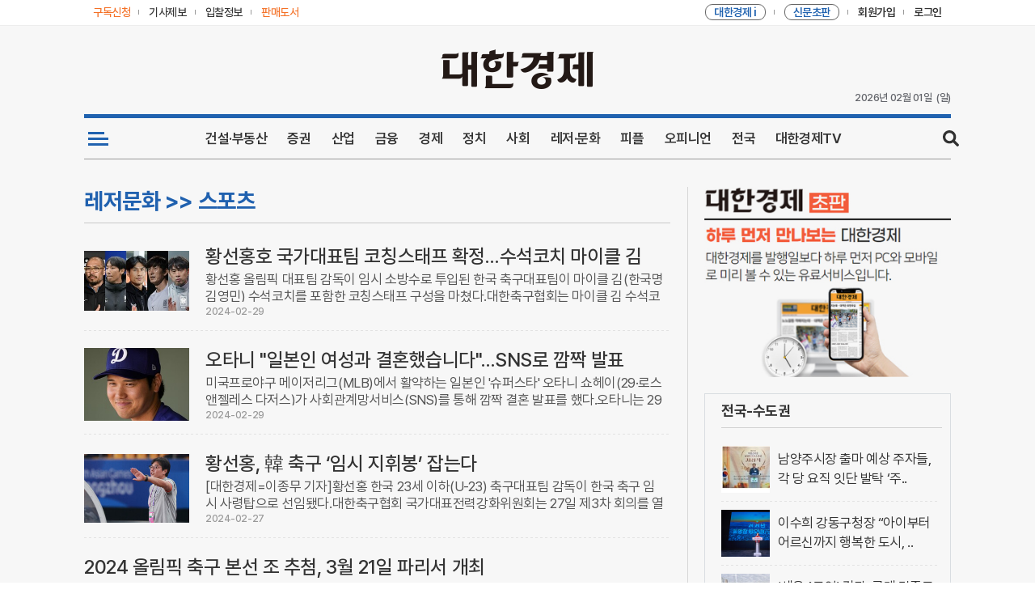

--- FILE ---
content_type: text/html
request_url: http://kcms.cnews.co.kr/uhtml/autosec/D_S1N9_S2N45_6.html
body_size: 47918
content:
<!DOCTYPE html><html lang="ko"><head>  <meta charset="UTF-8" />  <meta http-equiv="X-UA-Compatible" content="IE=edge,chrome=1" />  <meta name="viewport" content="width=1072px" />  <title>대한경제</title>  <meta name="description" content="차별화된 콘텐츠와 깊이가 다른 스마트한 경제지 대한경제">  <meta property="og:type" content="website">  <meta property="og:title" content="대한경제">  <meta property="og:description" content="차별화된 콘텐츠와 깊이가 다른 스마트한 경제지 대한경제">  <meta property="og:image" content="https://image.dnews.co.kr/uhtml/images/common/dnews.png" />  <meta property="og:url" content="https://www.dnews.co.kr">  <link rel="shortcut icon" href="https://image.dnews.co.kr/uhtml/images/favicon.ico" />  <link rel="stylesheet" type="text/css" href="/uhtml/css/common_202302v2.css?ver=3.7" media="all" />  <!--[if lte IE 9]>            <link rel="stylesheet" type="text/css" href="./css/ie.css" media="all" />        <![endif]-->  <script type="text/javascript" src="/uhtml/js/jquery-1.11.3.min.js"></script>  <script type="text/javascript" src="/uhtml/js/jquery.bxslider.min.js"></script>  <script type="text/javascript" src="/uhtml/js/dnews_common.js"></script>  <!-- 구글애드센스 신형 코드 -->  <script async src="https://pagead2.googlesyndication.com/pagead/js/adsbygoogle.js?client=ca-pub-7027762653950347" crossorigin="anonymous"></script>  <!--script>  (adsbygoogle = window.adsbygoogle || []).push({    google_ad_client: "ca-pub-7027762653950347",    enable_page_level_ads: true,    overlays: {bottom: true}  });</script-->  <script>    var mobicheck = false;    (function (a) {      if (        /(android|bb\d+|meego).+mobile|avantgo|bada\/|blackberry|blazer|compal|elaine|fennec|hiptop|iemobile|ip(hone|od)|iris|kindle|lge |maemo|midp|mmp|mobile.+firefox|netfront|opera m(ob|in)i|palm( os)?|phone|p(ixi|re)\/|plucker|pocket|psp|series(4|6)0|symbian|treo|up\.(browser|link)|vodafone|wap|windows ce|xda|xiino/i.test(          a        ) ||        /1207|6310|6590|3gso|4thp|50[1-6]i|770s|802s|a wa|abac|ac(er|oo|s\-)|ai(ko|rn)|al(av|ca|co)|amoi|an(ex|ny|yw)|aptu|ar(ch|go)|as(te|us)|attw|au(di|\-m|r |s )|avan|be(ck|ll|nq)|bi(lb|rd)|bl(ac|az)|br(e|v)w|bumb|bw\-(n|u)|c55\/|capi|ccwa|cdm\-|cell|chtm|cldc|cmd\-|co(mp|nd)|craw|da(it|ll|ng)|dbte|dc\-s|devi|dica|dmob|do(c|p)o|ds(12|\-d)|el(49|ai)|em(l2|ul)|er(ic|k0)|esl8|ez([4-7]0|os|wa|ze)|fetc|fly(\-|_)|g1 u|g560|gene|gf\-5|g\-mo|go(\.w|od)|gr(ad|un)|haie|hcit|hd\-(m|p|t)|hei\-|hi(pt|ta)|hp( i|ip)|hs\-c|ht(c(\-| |_|a|g|p|s|t)|tp)|hu(aw|tc)|i\-(20|go|ma)|i230|iac( |\-|\/)|ibro|idea|ig01|ikom|im1k|inno|ipaq|iris|ja(t|v)a|jbro|jemu|jigs|kddi|keji|kgt( |\/)|klon|kpt |kwc\-|kyo(c|k)|le(no|xi)|lg( g|\/(k|l|u)|50|54|\-[a-w])|libw|lynx|m1\-w|m3ga|m50\/|ma(te|ui|xo)|mc(01|21|ca)|m\-cr|me(rc|ri)|mi(o8|oa|ts)|mmef|mo(01|02|bi|de|do|t(\-| |o|v)|zz)|mt(50|p1|v )|mwbp|mywa|n10[0-2]|n20[2-3]|n30(0|2)|n50(0|2|5)|n7(0(0|1)|10)|ne((c|m)\-|on|tf|wf|wg|wt)|nok(6|i)|nzph|o2im|op(ti|wv)|oran|owg1|p800|pan(a|d|t)|pdxg|pg(13|\-([1-8]|c))|phil|pire|pl(ay|uc)|pn\-2|po(ck|rt|se)|prox|psio|pt\-g|qa\-a|qc(07|12|21|32|60|\-[2-7]|i\-)|qtek|r380|r600|raks|rim9|ro(ve|zo)|s55\/|sa(ge|ma|mm|ms|ny|va)|sc(01|h\-|oo|p\-)|sdk\/|se(c(\-|0|1)|47|mc|nd|ri)|sgh\-|shar|sie(\-|m)|sk\-0|sl(45|id)|sm(al|ar|b3|it|t5)|so(ft|ny)|sp(01|h\-|v\-|v )|sy(01|mb)|t2(18|50)|t6(00|10|18)|ta(gt|lk)|tcl\-|tdg\-|tel(i|m)|tim\-|t\-mo|to(pl|sh)|ts(70|m\-|m3|m5)|tx\-9|up(\.b|g1|si)|utst|v400|v750|veri|vi(rg|te)|vk(40|5[0-3]|\-v)|vm40|voda|vulc|vx(52|53|60|61|70|80|81|83|85|98)|w3c(\-| )|webc|whit|wi(g |nc|nw)|wmlb|wonu|x700|yas\-|your|zeto|zte\-/i.test(          a.substr(0, 4)        )      )        mobicheck = true;    })(navigator.userAgent || navigator.vendor || window.opera);    function GotoSectionHtmlWrite(section, base) {      document.sectionwriteform.action = "/kcms/jopan/sec_html_write_form_202302.jsp";      document.sectionwriteform.base.value = base;      document.sectionwriteform.section.value = section;      document.sectionwriteform.submit();    }    function GotoSectionHtmlDelete(section, base) {      document.sectionwriteform.action = "/kcms/jopan/sec_html_del_form_202302.jsp";      document.sectionwriteform.base.value = base;      document.sectionwriteform.section.value = section;      document.sectionwriteform.submit();    }    function GotoSectionWrite(section, base, type, sidxno) {      document.sectionwriteform.action = "/kcms/jopan/sec_gisa_write_form_202302.jsp";      document.sectionwriteform.base.value = base;      document.sectionwriteform.section.value = section;      document.sectionwriteform.type.value = type;      document.sectionwriteform.sidxno.value = sidxno;      document.sectionwriteform.submit();    }    function GotoSectionDelete(section, base, type, sidxno) {      document.sectionwriteform.action = "/kcms/jopan/sec_gisa_del_form_202302.jsp";      document.sectionwriteform.base.value = base;      document.sectionwriteform.section.value = section;      document.sectionwriteform.type.value = type;      document.sectionwriteform.sidxno.value = sidxno;      document.sectionwriteform.submit();    }    function getCookie(name) {      var nameOfCookie = name + "=";      var x = 0;      while (x <= document.cookie.length) {        var y = x + nameOfCookie.length;        if (document.cookie.substring(x, y) == nameOfCookie) {          if ((endOfCookie = document.cookie.indexOf(";", y)) == -1) endOfCookie = document.cookie.length;          return unescape(document.cookie.substring(y, endOfCookie));        }        x = document.cookie.indexOf(" ", x) + 1;        if (x == 0) break;      }      return "";    }    function popNews2(gisa_num) {      if (mobicheck) {        location.href = "/uhtml/read.jsp?&idxno=" + gisa_num;        return;      }      $("#popLayer").html("");      $("#popLayer").load("/uhtml/read.jsp?popMode=Y&idxno=" + gisa_num + "&date=" + new Date().getTime(), function () {        if ($(".popLayer").children().length > 0) {          popNews();        } else {          alert("기사파일 생성에 실패하였습니다");        }      });    }    function chgogo() {      var today = new Date();      var year = today.getFullYear();      var month = today.getMonth();      month++;      var date = today.getDate();      var hrs = today.getHours();      var minutes = today.getMinutes();      if (month < 10) month = "0" + month;      if (date < 10) date = "0" + date;      if (hrs < 10) hrs = "0" + hrs;      if (minutes < 10) minutes = "0" + minutes;      var day = today.getDay();      switch (day) {        case 0:          day = "일";          break;        case 1:          day = "월";          break;        case 2:          day = "화";          break;        case 3:          day = "수";          break;        case 4:          day = "목";          break;        case 5:          day = "금";          break;        case 6:          day = "토";          break;      }      document.getElementById("apm_t").innerHTML = "(" + day + ")";      document.getElementById("date_t").innerHTML = year + "년 " + month + "월 " + date + "일";    }    //document.getElementById("time_t").innerHTML = "" + hrs + ":" + minutes;  </script>  <script language="JavaScript" src="/uhtml/js/md5.js"></script>  <script type="text/JavaScript">            function gobid(){              var NowDay = new Date;              var DDyear = NowDay.getFullYear();              var DDmonth = NowDay.getMonth()+1;              var DDday = NowDay.getDate();              var DDhours = NowDay.getHours();              var DDmin = NowDay.getMinutes();              if(NowDay.getTimezoneOffset()==0){             		NowDay.setHours(NowDay.getHours()+9);            		DDhours = NowDay.getHours();              }              var uid = getCookie('paId');              var approv =  getCookie('paapproval');              if (DDmonth < 10) { DDmonth = "0" + DDmonth; }              if (DDday < 10) { DDday = "0" + DDday; }              if (DDhours < 10) { DDhours = "0" + DDhours; }              if (DDmin < 10) { DDmin = "0" + DDmin; }              var time = ""+DDyear + DDmonth + DDday + DDhours + DDmin;              var MkDate = uid + DDyear + DDmonth + DDday + DDhours + DDmin ;              var chkdata = hex_md5(MkDate);              if(   (uid!="") && (approv=="1")  ){            	 location.href = "https://kbid.dnews.co.kr/?id="+uid+"&key="+chkdata+"&date="+time;              }else{              	location.href = "https://kbid.dnews.co.kr/";              }            }            function getCookie( name ){            	var nameOfCookie = name + "=";            	var x = 0;            	while ( x <= document.cookie.length ){            		var y = (x+nameOfCookie.length);            		if ( document.cookie.substring( x, y ) == nameOfCookie ) {            			if ( (endOfCookie=document.cookie.indexOf( ";", y )) == -1 )		endOfCookie = document.cookie.length;            			return unescape( document.cookie.substring( y, endOfCookie ) );            		}            		x = document.cookie.indexOf( " ", x ) + 1;            		if ( x == 0 )	break;            	}            	return "";            }            function goDpaper(){           	 	 var fullWindow;               fullWindow=window.open('/uhtml/dpaper/pc/html/dnews_index.html', '_blank');                fullWindow.focus();              }             function goDpaper2(){             	 var fullWindow;               fullWindow=window.open('/uhtml/dpaper/firstDpaper/firstDpaper_index.html', '_blank');               fullWindow.focus();             }                         function goKib(){            	 	 var fullWindow;               fullWindow=window.open('/uhtml/member/kbid_login.jsp', '_blank');                fullWindow.focus(); 	            }            function goBOOK(){           	 	 var fullWindow;         	 	  fullWindow=window.open('http://book.cnews.co.kr/goods/catalog?code=0007','_blank');         	 	  fullWindow.focus(); 	            }        </script>  <!-- Global site tag (gtag.js) - Google Analytics -->  <script async src="https://www.googletagmanager.com/gtag/js?id=G-MNK0JWY4JN"></script>  <script>    window.dataLayer = window.dataLayer || [];    function gtag() { dataLayer.push(arguments); }    gtag('js', new Date());    gtag('config', 'G-MNK0JWY4JN');  </script></head><body>  <!-- Skip Nav -->  <div id="skipnavigation">    <a href="#container">본문내용 바로가기</a>  </div>  <!-- //Skip Nav -->  <!-- Wrap -->  <div class="wrap">    <!-- Head -->    <div class="head">      <!-- headerTop -->      <div class="headerTop">        <div class="box">          <div class="left">            <a href="/uhtml/customer/D_subscrip.jsp" class="no1"><span>구독신청</span></a>            <a href="/uhtml/customer/D_user_report.jsp" class="no2"><span>기사제보</span></a>            <a href="javascript:goKib()" class="no2"><span>입찰정보</span></a>            <a href="javascript:goBOOK()" class="no3"><span>                <font color="">판매도서</font>              </span></a>            <!--a href="https://mall.dnews.co.kr:6003/" target="_blank" class="no2"                                ><span><font color="#333">패밀리몰</font></span></a                                                       <a href="https://www.dnews.co.kr/uhtml/art/total/index.html" class="no4" target="_blank"                                ><span><font id="gallery-top-link" style="color: #333">대경뮤지엄</font></span></a                            -->          </div>          <div class="right">            <a href="javascript:goDpaper()" class="no2"><span>                <font color="#f37021">대한경제 i</font>              </span></a>            <a href="javascript:goDpaper2()" class="no2"><span>                <font color="#f37021">신문초판</font>              </span></a>            <div id="joindiv" style="display: block; float: left">              <a href="/uhtml/member/D_w_join01.jsp" class="no3"><span>회원가입</span></a>            </div>            <div id="mypage" style="display: none; float: left">              <a href="https://www.dnews.co.kr/uhtml/member/D_w_mypage.jsp" class="no3"><span>내정보</span></a>            </div>            <div id="logimg1" style="display: block; float: left">              <a href="/uhtml/member/D_w_login.jsp" class="no4"><span>로그인</span></a>            </div>            <div id="logimg2" style="display: none; float: left">              <a href="/uhtml/member/D_logout.jsp" class="no4"><span>로그아웃</span></a>            </div>          </div>        </div>      </div>      <!-- headerTop -->      <!-- headLogo -->      <div class="headLogo">        <div class="box">          <!-- <div class="leftBanner">                            <a href="#"><img src="#" alt="" /></a>                        </div> -->          <div class="h1Logo">            <h1>              <a href="/uhtml/main_dnews.html"><img src="https://image.dnews.co.kr/uhtml/images/common/dnews_Logo.png" alt="대한경제신문" /></a>            </h1>          </div>          <!--  <div class="rightBanner">                            <a href="#"><img src="#" alt="" /></a>                        </div> -->          <div class="timeZone">            <div class="date" id="date_t">11/02/2020</div>            <!--<div class="time" id="time_t"></div>-->            <div class="apm" id="apm_t">월요일</div>          </div>          <script>chgogo();</script>        </div>      </div>      <!-- //headLogo -->      <script>        if (getCookie("CnewsuId") == "") {          document.getElementById("joindiv").style.display = "block";          document.getElementById("mypage").style.display = "none";          document.getElementById("logimg1").style.display = "block";          document.getElementById("logimg2").style.display = "none";        } else {          document.getElementById("joindiv").style.display = "none";          document.getElementById("mypage").style.display = "block";          document.getElementById("logimg1").style.display = "none";          document.getElementById("logimg2").style.display = "block";        }      </script>            <!-- gnbWrap -->            <div class="gnbWrap">                <!-- gnbList -->                <div class="gnbList mainGnb">					<ul>						<li class="no1">							<a href="#" title="전체 카테고리">								<img src="https://image.dnews.co.kr/uhtml/images/common/btnAllmenu_color_2.png">							</a>							<span class="border"></span>						</li>						<!--li class="vote_menu"><a href="/uhtml/autosec/D_SSN1_1.html" title="전국동시지방선거"><i class="vote_menu_icon">제8회 6.1</i>전국동시지방선거</a><span class="border"></span></li-->						<li class="no2"><a href="/uhtml/Dlist_S1N0S1N1.html" title="건설·부동산">건설·부동산</a><span class="border"></span></li>						<li class="no3"><a href="/uhtml/Dlist_S2N20.html" title="증권">증권</a><span class="border"></span></li>						<li class="no3"><a href="/uhtml/Dlist_S1N11.html" title="산업">산업</a><span class="border"></span></li>						<li class="no4"><a href="/uhtml/Dlist_S2N18.html" title="금융">금융</a><span class="border"></span></li>						<li class="no5"><a href="/uhtml/Dlist_S2N17.html" title="경제">경제</a><span class="border"></span></li>						<li class="no6"><a href="/uhtml/Dlist_S1N5.html" title="정치">정치</a><span class="border"></span></li>						<li class=""><a href="/uhtml/Dlist_S1N12.html" title="사회">사회</a><span class="border"></span></li>						<li class=""><a href="/uhtml/Dlist_S1N9.html" title="레저·문화">레저·문화</a><span class="border"></span></li>						<li class=""><a href="/uhtml/Dlist_S1N8.html" title="피플">피플</a><span class="border"></span></li>						<li class=""><a href="/uhtml/Dlist_S1N7.html" title="오피니언">오피니언</a><span class="border"></span></li>						<li class=""><a href="/uhtml/Dlist_S1N6.html" title="전국">전국</a><span class="border"></span></li>						<li class="no7"><a href="/uhtml/autosec/D_VIDEO_1.html" title="대한경제TV">대한경제TV</a><span class="border"></span></li>						<li class="no9">							<span class="btn_search">search</span>						</li>					</ul>				</div>				<!-- gnbList -->                    <!-- searchZone -->                    <form name="serFrom" method="post" action="/uhtml/search/news_dnews.jsp">                        <div class="search_box">                            <div class="search_area">                                <div>                                    <input type="text" id="query" name="query" value="" placeholder="검색어를 입력하세요.">                                    <button onclick="javaScript:submit();" class="searching" title="검색">search</button>                                    <button type="button" class="searchClose">닫기</button>                                </div>                            </div>                        </div>                    </form>                    <!-- // searchZone-->                <!-- gnbSubList -->                <div class="gnbSubList">                    <ul>                        <!-- 뉴스 -->                        <li class="no1">							<div class="box">								<ul>									<li class="news_all"></li>									<li>										<div class="sub_title"><a href="/uhtml/autosec/D_S1N0_1.html">건설산업</a></div>										<ul class="two">											<li><a href="/uhtml/autosec/D_S1N0_S2N1_1.html">정책/제도</a></li>											<li><a href="/uhtml/autosec/D_S1N0_S2N2_1.html">공사계약</a></li>											<li><a href="/uhtml/autosec/D_S1N0_S2N3_1.html">전문/설비</a></li>											<li><a href="/uhtml/autosec/D_S1N0_S2N4_1.html">설계/감리</a></li>											<li><a href="/uhtml/autosec/D_S1N0_S2N5_1.html">엔지니어링</a></li>											<li><a href="/uhtml/autosec/D_S1N0_S2N6_1.html">기술</a></li>											<li><a href="/uhtml/autosec/D_S1N0_S2N7_1.html">자재</a></li>											<li><a href="/uhtml/autosec/D_S1N0_S2N53_1.html">인테리어</a></li>											<li><a href="/uhtml/autosec/D_S1N0_S2N8_1.html">전기/통신/소방</a></li>											<li><a href="/uhtml/autosec/D_S1N0_S2N9_1.html">에너지</a></li>											<li><a href="/uhtml/autosec/D_S1N0_S2N10_1.html">IT/과학</a></li>											<li><a href="/uhtml/autosec/D_S1N0_S2N11_1.html">국토개발</a></li>											<li><a href="/uhtml/autosec/D_S1N0_S2N54_1.html">노동/안전</a></li>										</ul>									</li>									<li>										<div class="sub_title"><a href="/uhtml/autosec/D_S1N11_1.html">산업</a></div>										<ul class="two">											<li><a href="/uhtml/autosec/D_S1N11_S2N55_1.html">산업일반</a></li>											<li><a href="/uhtml/autosec/D_S1N11_S2N56_1.html">재계</a></li>											<li><a href="/uhtml/autosec/D_S1N11_S2N68_1.html">가전</a></li>											<li><a href="/uhtml/autosec/D_S1N11_S2N57_1.html">자동차</a></li>											<li><a href="/uhtml/autosec/D_S1N11_S2N69_1.html">반도체</a></li>											<li><a href="/uhtml/autosec/D_S1N11_S2N59_1.html">정유/화학</a></li>											<li><a href="/uhtml/autosec/D_S1N11_S2N58_1.html">철강/조선</a></li>											<li><a href="/uhtml/autosec/D_S1N11_S2N70_1.html">항공/해운</a></li>											<li><a href="/uhtml/autosec/D_S1N11_S2N60_1.html">유통</a></li>											<li><a href="/uhtml/autosec/D_S1N11_S2N62_1.html">제약/바이오</a></li>											<li><a href="/uhtml/autosec/D_S1N11_S2N61_1.html">IT/통신/방송</a></li>											<li><a href="/uhtml/autosec/D_S1N11_S2N71_1.html">게임/엔터</a></li>										</ul>									</li>									<li>										<div class="sub_title"><a href="/uhtml/autosec/D_S1N1_1.html">부동산</a></div>										<ul class="two">											<li><a href="/uhtml/autosec/D_S1N1_S2N12_1.html">분양</a></li>											<li><a href="/uhtml/autosec/D_S1N1_S2N13_1.html">도시정비</a></li>											<li><a href="/uhtml/autosec/D_S1N1_S2N14_1.html">개발</a></li>											<li><a href="/uhtml/autosec/D_S1N1_S2N15_1.html">재테크</a></li>											<li><a href="/uhtml/autosec/D_S1N1_S2N16_1.html">부동산시장</a></li>										</ul>										<div class="sub_title"><a href="/uhtml/autosec/D_S1N2_1.html">경제</a></div>										<ul class="two">											<li><a href="/uhtml/autosec/D_S1N2_S2N17_1.html">경제정책</a></li>											<li><a href="/uhtml/autosec/D_S1N2_S2N18_1.html">금융</a></li>											<li><a href="/uhtml/autosec/D_S1N2_S2N19_1.html">기업</a></li>											<li><a href="/uhtml/autosec/D_S1N2_S2N20_1.html">증권/IB</a></li>											<li><a href="/uhtml/autosec/D_S1N2_S2N21_1.html">종목뉴스</a></li>											<li><a href="/uhtml/autosec/D_S1N2_S2N72_1.html">공시</a></li>										</ul>									</li>									<li>										<div class="sub_title"><a href="/uhtml/autosec/D_S1N5_1.html">정치</a></div>										<ul class="two">											<li><a href="/uhtml/autosec/D_S1N5_S2N66_1.html">대통령실</a></li>											<li><a href="/uhtml/autosec/D_S1N5_S2N65_1.html">국회/정당</a></li>											<li><a href="/uhtml/autosec/D_S1N5_S2N67_1.html">외교/통일/국방</a></li>											<li><a href="/uhtml/autosec/D_S1N5_S2N31_1.html">정치일반</a></li>											<!--li><a href="/uhtml/autosec/D_S1N5_S2N32_1.html">사회</a></li-->										</ul>										<div class="sub_title"><a href="/uhtml/autosec/D_S1N12_1.html">사회</a></div>										<ul class="two">											<li><a href="/uhtml/autosec/D_S1N12_S2N63_1.html">사회일반</a></li>											<li><a href="/uhtml/autosec/D_S1N12_S2N64_1.html">법조</a></li>										</ul>										<div class="sub_title"><a href="/uhtml/autosec/D_S1N6_1.html">전국</a></div>										<ul class="two">											<li><a href="/uhtml/autosec/D_S1N6_S2N33_1.html">수도권</a></li>											<li><a href="/uhtml/autosec/D_S1N6_S2N34_1.html">지방</a></li>										</ul>									</li>									<li>										<div class="sub_title"><a href="/uhtml/autosec/D_S1N7_1.html">오피니언</a></div>										<ul class="two">											<li><a href="/uhtml/autosec/D_S1N7_S2N50_1.html">사설</a></li>											<li><a href="/uhtml/autosec/D_S1N7_S2N36_1.html">시론/논단</a></li>											<li><a href="/uhtml/autosec/D_S1N7_S2N35_1.html">데스크칼럼</a></li>											<li><a href="/uhtml/autosec/D_S1N7_S2N37_1.html">기고/칼럼</a></li>											<li><a href="/uhtml/autosec/D_S1N7_S2N38_1.html">기자수첩</a></li>											<li><a href="/uhtml/autosec/D_S1N7_S2N51_1.html">마음의창</a></li>											<li><a href="/uhtml/autosec/D_S1N7_S2N52_1.html">세상만사</a></li>											<li><a href="/uhtml/autosec/D_S1N7_S2N39_1.html">Q&A</a></li>										</ul>									</li>									<li>										<div class="sub_title"><a href="/uhtml/autosec/D_S1N4_1.html">기획연재</a></div>										<ul class="two">											<li><a href="/uhtml/autosec/D_S1N4_S2N27_1.html">기획/특집</a></li>											<li><a href="/uhtml/autosec/D_S1N4_S2N28_1.html">이슈추적</a></li>											<li><a href="/uhtml/autosec/D_S1N4_S2N29_1.html">연재</a></li>											<li><a href="/uhtml/autosec/D_S1N4_S2N30_1.html">연구기관리포트</a></li>										</ul>										<div class="sub_title"><a href="/uhtml/autosec/D_S1N3_1.html">해외뉴스</a></div>										<ul class="two">											<li><a href="/uhtml/autosec/D_S1N3_S2N22_1.html">해외건설</a></li>											<li><a href="/uhtml/autosec/D_S1N3_S2N23_1.html">국제정치/사회</a></li>											<li><a href="/uhtml/autosec/D_S1N3_S2N24_1.html">국제경제</a></li>											<li><a href="/uhtml/autosec/D_S1N3_S2N25_1.html">국제산업</a></li>											<li><a href="/uhtml/autosec/D_S1N3_S2N26_1.html">국제금융</a></li>										</ul>									</li>									<li>										<div class="sub_title"><a href="/uhtml/autosec/D_S1N8_1.html">피플</a></div>										<ul class="two">											<li><a href="/uhtml/autosec/D_S1N8_S2N40_1.html">인터뷰</a></li>											<li><a href="/uhtml/autosec/D_S1N8_S2N41_1.html">게시판</a></li>											<li><a href="/uhtml/autosec/D_S1N8_S2N42_1.html">인사</a></li>											<li><a href="/uhtml/autosec/D_S1N8_S2N43_1.html">결혼</a></li>											<li><a href="/uhtml/autosec/D_S1N8_S2N44_1.html">부음</a></li>										</ul>										<div class="sub_title"><a href="/uhtml/autosec/D_S1N9_1.html">레저/문화</a></div>										<ul class="two">											<li><a href="/uhtml/autosec/D_S1N9_S2N45_1.html">스포츠</a></li>											<li><a href="/uhtml/autosec/D_S1N9_S2N46_1.html">건강/레저</a></li>											<li><a href="/uhtml/autosec/D_S1N9_S2N47_1.html">BOOK/문화</a></li>											<li><a href="/uhtml/autosec/D_S1N9_S2N48_1.html">포토</a></li>										</ul>									</li>								</ul>							</div>						</li>                        <!-- //뉴스 -->                    </ul>                </div>                <!-- //gnbSubList -->			</div>    
			<!-- //gnbWrap -->    
		</div>    
		<!-- //Head -->    
		<!-- Container -->    
		<div class='container' id='container'>    
			<!-- sub main container -->    
			<div class='sub_main_container'>    
				<!--sub main 왼쪽단-->    
				<div class='sub_main_left'>					    
					<!-- sub main 탑뉴스 -->    
					<div class='sub_news_top'>    
						<!-- sub main 탑 경로 -->    
						<div class='sub_main_title'><span>레저문화 >> 스포츠</span></div>    
						<!-- sub main 탑뉴스 박스 -->    
						<div class='sub_news_top_box'>    
							    
							    
							    
							<!-- 탑뉴스 2단 -->    
							<div class="sub_news_top_second_long">    
								<!-- 탑뉴스 2단 리스트 -->    
								<div class="listBox_sub_main_s_l">    
									<ul>    
                                <li class='imgUse lineUse'>    
                                     <a href="/uhtml/view.jsp?idxno=202402291753498610114">     
                                        <div class='img'><img src='https://image.dnews.co.kr/photo/thumbnailphoto//2024/02/29/202402291753498610114.jpg' alt='뉴스이미지'></div>    
                                        <div class='title'>황선홍호 국가대표팀 코칭스태프 확정…수석코치 마이클 김 </div>    
                                        <div class='text'>황선홍 올림픽 대표팀 감독이 임시 소방수로 투입된 한국 축구대표팀이 마이클 김(한국명 김영민) 수석코치를 포함한 코칭스태프 구성을 마쳤다.대한축구협회는 마이클 김 수석코치를 비롯해 조용형·정조국 코치, 김일진 골키퍼 코치, 이재홍 피지컬 코치가 황선홍호 A대표팀의 코칭 ...</div>    
                                        <div class='news_date'>2024-02-29</div>    
                                    </a>    
                                </li>    
                                <li class='imgUse lineUse'>    
                                     <a href="/uhtml/view.jsp?idxno=202402291729125300102">     
                                        <div class='img'><img src='https://image.dnews.co.kr/photo/thumbnailphoto//2024/02/29/202402291729125300102.jpg' alt='뉴스이미지'></div>    
                                        <div class='title'>오타니 "일본인 여성과 결혼했습니다"…SNS로 깜짝 발표 </div>    
                                        <div class='text'>미국프로야구 메이저리그(MLB)에서 활약하는 일본인 '슈퍼스타' 오타니 쇼헤이(29·로스앤젤레스 다저스)가 사회관계망서비스(SNS)를 통해 깜짝 결혼 발표를 했다.오타니는 29일(한국시간) 자신의 SNS에 일본어와 영어로 "여러분께 결혼했다는 소식을 알린다"며 "일본  ...</div>    
                                        <div class='news_date'>2024-02-29</div>    
                                    </a>    
                                </li>    
                                <li class='imgUse lineUse'>    
                                     <a href="/uhtml/view.jsp?idxno=202402271901427230225">     
                                        <div class='img'><img src='https://image.dnews.co.kr/photo/thumbnailphoto//2024/02/27/202402271901427230225.jpg' alt='뉴스이미지'></div>    
                                        <div class='title'>황선홍, 韓 축구 ‘임시 지휘봉’ 잡는다 </div>    
                                        <div class='text'>[대한경제=이종무 기자]황선홍 한국 23세 이하(U-23) 축구대표팀 감독이 한국 축구 임시 사령탑으로 선임됐다.대한축구협회 국가대표전력강화위원회는 27일 제3차 회의를 열고 이같이 발표했다. 이에 따라 황 감독은 내달 A 매치 기간(18~26일) 치러지는 ‘2026  ...</div>    
                                        <div class='news_date'>2024-02-27</div>    
                                    </a>    
                                </li>    
                                <li class='lineUse'>    
                                     <a href="/uhtml/view.jsp?idxno=202402241206449300171">     
                                        <div class='title'>2024 올림픽 축구 본선 조 추첨, 3월 21일 파리서 개최 </div>    
                                        <div class='text'>2024 파리 올림픽 남녀 축구 본선 대진이 결정될 조 추첨식이 다음 달 열린다.국제축구연맹(FIFA)은 현지시간 3월 20일 오후 8시(한국시간 3월 21일 오전 4시)부터 프랑스 파리에서 올림픽 본선 조 추첨식이 개최된다고 23일 밝혔다.현지시간 7월 24일부터 8 ...</div>    
                                        <div class='news_date'>2024-02-24</div>    
                                    </a>    
                                </li>    
                                <li class='lineUse'>    
                                     <a href="/uhtml/view.jsp?idxno=202402241034302440162">     
                                        <div class='title'>대한축구협회, 오늘 2차 전력강화회의…감독 후보군 압축 </div>    
                                        <div class='text'>대한축구협회 전력강화위원회가 24일 오전 서울 종로구 축구회관에서 2차 회의를 열고 대표팀 감독 후보군을 좁힌다.이번 회의에서는 임시 감독과 정식 감독 사이에서 명확한 방향성을 잡고 국가대표팀 감독에 적정한 인물 후보군을 추릴 것으로 보인다.위르겐 클린스만(독일) 감독 ...</div>    
                                        <div class='news_date'>2024-02-24</div>    
                                    </a>    
                                </li>    
                                <li class='imgUse lineUse'>    
                                     <a href="/uhtml/view.jsp?idxno=202402231756312560081">     
                                        <div class='img'><img src='https://image.dnews.co.kr/photo/thumbnailphoto//2024/02/23/202402231756312560081.jpg' alt='뉴스이미지'></div>    
                                        <div class='title'>김세영, LPGA 혼다 타일랜드 2R 공동 선두…김효주, 1타 차 4위 </div>    
                                        <div class='text'>김세영이 미국여자프로골프(LPGA) 투어 혼다 타일랜드(총상금 170만달러) 2라운드에서 공동 선두로 올라섰다.김세영은 23일 태국 파타야 근교 촌부리의 시암 컨트리클럽 올드 코스(파72)에서 열린 대회 2라운드에서 이글 1개, 버디 4개, 보기 2개를 묶어 4언더파  ...</div>    
                                        <div class='news_date'>2024-02-23</div>    
                                    </a>    
                                </li>    
                                <li class='imgUse lineUse'>    
                                     <a href="/uhtml/view.jsp?idxno=202402161434152260798">     
                                        <div class='img'><img src='https://image.dnews.co.kr/photo/thumbnailphoto//2024/02/16/202402161434152260798.jpg' alt='뉴스이미지'></div>    
                                        <div class='title'>[속보] 대한축구협회, 클린스만 대표팀 감독에게 경질 통보 </div>    
                                        <div class='text'>대한축구협회, 클린스만 대표팀 감독에게 경질 통보〈ⓒ 대한경제신문(www.dnews.co.kr), 무단전재 및 수집, 재배포금지〉</div>    
                                        <div class='news_date'>2024-02-16</div>    
                                    </a>    
                                </li>    
                                <li class='imgUse lineUse'>    
                                     <a href="/uhtml/view.jsp?idxno=202402151801338550553">     
                                        <div class='img'><img src='https://image.dnews.co.kr/photo/thumbnailphoto//2024/02/15/202402151801338550553.jpg' alt='뉴스이미지'></div>    
                                        <div class='title'>클린스만의 변명 "선수단 내부 문제 탓…전술은 문제없어" </div>    
                                        <div class='text'>위르겐 클린스만 한국 축구대표팀 감독이 2023 아시아축구연맹(AFC) 아시안컵 준결승전 패배의 주요 원인으로 이강인(파리 생제르맹)이 주장 손흥민(토트넘)과 물리적으로 충돌한 초유의 내분 사태를 꼽았다.대한축구협회는 15일 오후 서울 종로구 축구회관에서 아시안컵 결과 ...</div>    
                                        <div class='news_date'>2024-02-15</div>    
                                    </a>    
                                </li>    
                                <li class='lineUse'>    
                                     <a href="/uhtml/view.jsp?idxno=202402141845278570152">     
                                        <div class='title'>축구대표팀 내분 논란에 이강인 사과 </div>    
                                        <div class='text'>한국 축구대표팀이 내분 논란에 휩싸인 가운데 이강인 선수가 공개적으로 사과하고 나섰다.이강인은 14일 사회관계망서비스(SNS)를 통해 "아시안컵 4강전을 앞두고 손흥민 형과 언쟁을 벌였다는 기사가 보도됐다"며 "큰 실망을 끼쳐 죄송하다"고 게재했다.역대 대표팀 중 가장 ...</div>    
                                        <div class='news_date'>2024-02-14</div>    
                                    </a>    
                                </li>    
                                <li class='imgUse lineUse'>    
                                     <a href="/uhtml/view.jsp?idxno=202402131821340700822">     
                                        <div class='img'><img src='https://image.dnews.co.kr/photo/thumbnailphoto//2024/02/13/202402131821340700822.jpg' alt='뉴스이미지'></div>    
                                        <div class='title'>축구협회 임원들, 클린스만 거취 논의… 경질 목소리ㆍ팬은 시위 </div>    
                                        <div class='text'>축구회관 앞에서는 팬들 항의 시위 “클린스만 즉각 경질하라”대한축구협회 ‘경기인 출신’ 임원들이 모여 2023 카타르 아시안컵에서 우승에 실패한 위르겐 클린스만 대표팀 감독의 거취를 놓고 자유토론을 벌어졌고, 사령탑 경질의 목소리까지 나왔다.대한축구협회는 13일 “대한 ...</div>    
                                        <div class='news_date'>2024-02-13</div>    
                                    </a>    
                                </li>    
                                <li class='imgUse lineUse'>    
                                     <a href="/uhtml/view.jsp?idxno=202402121849429840495">     
                                        <div class='img'><img src='https://image.dnews.co.kr/photo/thumbnailphoto//2024/02/12/202402121849429840495.jpg' alt='뉴스이미지'></div>    
                                        <div class='title'>클린스만 감독 거취는…축구협회, 이번주 경질 여부 논의 </div>    
                                        <div class='text'>위르겐 클린스만 한국 축구 대표팀 감독의 경질 여부를 결정하는 절차가 설 연휴 뒤부터 숨 가쁘게 진행된다.대한축구협회는 2026 북중미 월드컵 2차 예선 경기가 치러지는 다음 A매치 기간까지 시간이 촉박한 만큼 최대한 빠르게 절차를 진행할 계획이다.축구협회는 이번 주  ...</div>    
                                        <div class='news_date'>2024-02-12</div>    
                                    </a>    
                                </li>    
                                <li class='imgUse lineUse'>    
                                     <a href="/uhtml/view.jsp?idxno=202402111339034410386">     
                                        <div class='img'><img src='https://image.dnews.co.kr/photo/thumbnailphoto//2024/02/11/202402111339034410386.jpg' alt='뉴스이미지'></div>    
                                        <div class='title'>김하성ㆍ고우석, MLB닷컴 예상 샌디에이고 개막전 로스터 </div>    
                                        <div class='text'>[대한경제=강주현 기자]내야수 김하성과 불펜 투수 고우석이 미국프로야구(MLB) 샌디에이고 파드리스의 정규리그 개막전 로스터 일원으로 한국을 다시 찾는다.MLB닷컴은 11일(한국시간) 올해 샌디에이고의 개막전 로스터 26명을 전망한 기사에서 김하성과 고우석을 정규리그  ...</div>    
                                        <div class='news_date'>2024-02-11</div>    
                                    </a>    
                                </li>    
                                <li class='imgUse lineUse'>    
                                     <a href="/uhtml/view.jsp?idxno=202401192022136270211">     
                                        <div class='img'><img src='https://image.dnews.co.kr/photo/thumbnailphoto//2024/01/19/202401192022136270211.jpg' alt='뉴스이미지'></div>    
                                        <div class='title'>세계는 다시 강원으로…아시아 첫 동계청소년올림픽 오늘 개막 </div>    
                                        <div class='text'>겨울철 스포츠를 즐기는 전 세계 청소년들의 경연 무대인 2024 강원 동계청소년올림픽(이하 강원 2024)이 19일 오후 8시 개막한다.이 대회는 올림픽이라는 이름으로 우리나라에서 세 번째 열리는 대형 이벤트다.1988 서울 하계올림픽, 2018 평창 동계올림픽을 차례 ...</div>    
                                        <div class='news_date'>2024-01-19</div>    
                                    </a>    
                                </li>    
                                <li class='imgUse lineUse'>    
                                     <a href="/uhtml/view.jsp?idxno=202401131354170630191">     
                                        <div class='img'><img src='https://image.dnews.co.kr/photo/thumbnailphoto//2024/01/13/202401131354170630191.jpg' alt='뉴스이미지'></div>    
                                        <div class='title'>안병훈, PGA 투어 첫 우승 기회…소니오픈 2R 공동 선두 </div>    
                                        <div class='text'>안병훈이 미국프로골프(PGA) 투어 개인 첫 우승 기회를 잡았다.안병훈은 13일(한국시간) 미국 하와이주 호놀룰루의 와이알레이 컨트리클럽(파70ㆍ7044야드)에서 열린 PGA 투어 소니오픈(총상금 830만달러) 2라운드에서 보기 없이 버디 6개로 6언더파 64타를 쳤다 ...</div>    
                                        <div class='news_date'>2024-01-13</div>    
                                    </a>    
                                </li>    
                                <li class='imgUse lineUse'>    
                                     <a href="/uhtml/view.jsp?idxno=202311281906549430786">     
                                        <div class='img'><img src='https://image.dnews.co.kr/photo/thumbnailphoto//2023/11/28/202311281906549430786.jpg' alt='뉴스이미지'></div>    
                                        <div class='title'>황의조, 불법 촬영 혐의 벗을 때까지 태극마크 못 단다 </div>    
                                        <div class='text'>축구 국가대표 황의조(노리치시티)가 성행위 영상 불법 촬영 혐의를 벗을 때까지 태극마크를 달지 못하게 됐다.    대한축구협회는 28일 오후 이윤남 윤리위원장, 마이클 뮐러 전력강화위원장, 정해성 대회위원장, 최영일 부회장 등이 참여한 회의를 열고 황의조에 대한 수사기 ...</div>    
                                        <div class='news_date'>2023-11-28</div>    
                                    </a>    
                                </li>    
									</ul>    
								</div>    
								<!-- 탑뉴스 2단 리스트 끝-->    
										                        <!-- basePaging -->       
                        <div class='basePaging'>       
<a href="D_S1N9_S2N45_5.html" title="이전 10 페이지로"><img src='https://image.dnews.co.kr/uhtml/images/common/prev_page.png' alt='이전으로'>&nbsp;</a>  
<span class='number'> <a href="D_S1N9_S2N45_1.html">&nbsp;1</a>  
 <a href="D_S1N9_S2N45_2.html">&nbsp;2</a>  
 <a href="D_S1N9_S2N45_3.html">&nbsp;3</a>  
 <a href="D_S1N9_S2N45_4.html">&nbsp;4</a>  
 <a href="D_S1N9_S2N45_5.html">&nbsp;5</a>  
  <a href='#' class='on'>6</a>  
 <a href="D_S1N9_S2N45_7.html">&nbsp;7</a>  
 <a href="D_S1N9_S2N45_8.html">&nbsp;8</a>  
 <a href="D_S1N9_S2N45_9.html">&nbsp;9</a>  
 <a href="D_S1N9_S2N45_10.html">&nbsp;10</a>  
</span> <a href="D_S1N9_S2N45_7.html" title="다음 10 페이지로"><img src='https://image.dnews.co.kr/uhtml/images/common/next_page.png' alt='다음으로'></a>  
 <a href="javascript:goList(null, '251')" title="마지막 페이지로"><img src='https://image.dnews.co.kr/uhtml/images/common/next_page_more.png' alt='마지막'></a>  
						</div>     
						</div>     
						<!-- 탑뉴스 2단 끝-->			     
						     
					</div>     
					<!-- 탑뉴스 박스 끝-->     
				</div>     
				<!-- sub main 탑뉴스 끝 -->							        
			</div>     
			<!--sub main 왼쪽단 끝-->                                 
                           
      
                       
			<!--sub main 오른쪽단-->     
			<div class="sub_main_right">     
				<!--sub main 오른쪽 박스-->     
				<div class="sub_main_right_box">	     
					     
					     
					<!--sub main 오른쪽 박스 리스트-->	       
<div class="img_box"><a href="https://www.dnews.co.kr/uhtml/dpaper/firstDpaper/firstDpaper_index.html" target="_blank"><img  width="305px" src="https://image.dnews.co.kr/uhtml/images/banner/ba_350x270_2.jpg"></a></div><!-- div class="img_box"><a href="https://www.dnews.co.kr/uhtml/autosec/D_card_news.html"><img src="/uhtml/images/sub/d_story.jpg" alt=""></a></div --><div class="box_r"><div class="right_box_title">전국-수도권</div>	<div id="D_S1N6_S2N33_A_20201004162903781"><script src="/uhtml/autobox/D_S1N6_S2N33_A_20201004162903781.html"></script></div></div><div class="box_r"><div class="right_box_title">전국-지방</div>	<div id="D_S1N6_S2N34_A_20201004162924897"><script src="/uhtml/autobox/D_S1N6_S2N34_A_20201004162924897.html"></script></div></div><div style="padding-bottom:20px;"><script async src="https://pagead2.googlesyndication.com/pagead/js/adsbygoogle.js"></script><!-- 리스트페이지 --><ins class="adsbygoogle"     style="display:block"     data-ad-client="ca-pub-7027762653950347"     data-ad-slot="8392401234"     data-ad-format="auto"     data-full-width-responsive="true"></ins><script>     (adsbygoogle = window.adsbygoogle || []).push({});</script></div><div class="box_r"><div class="right_box_title">사회일반</div>	<div id="D_S1N6_S2N63_A_20201004162955583"><script src="/uhtml/autobox/D_S1N6_S2N63_A_20201004162955583.html"></script></div></div><!-- 안보임 처리<div class="box_r"><div class="right_box_title">부동산시장</div>	<div id="D_S1N6_S2N16_A_20201004163059064"><script src="/uhtml/autobox/D_S1N6_S2N16_A_20201004163059064.html"></script></div></div><div class="box_r"><div class="right_box_title">포토뉴스</div>	<div id="D_S1N6_S2N48_A_20201004163136210"><script src="/uhtml/autobox/D_S1N6_S2N48_A_20201004163136210.html"></script></div></div>/안보임 처리 -->						<!--sub main 오른쪽 박스 리스트 끝-->		     
						     
						     
						     
					</div>     
					<!--sub main 오른쪽 박스 끝-->     
				</div>     
				<!--sub main 오른쪽단 끝-->     
			</div>     
         
         
         
		</div>     
		<!-- //container end -->       
 <form name=myForm method=post action=/uhtml/WsearchSub2_dnews.jsp>          
 <input type='hidden' name='curPageNo' value=''>                  
 <input type='hidden' name='section' value='S1N9'>          
 <input type='hidden' name='section2' value='S2N45'>          
 </form>          
 	          
 	<script language='javascript'>          
 	function goList(asPageName, asPageNo) {          
 		var form = document.myForm;          
 		if (asPageName!=null) form.action = asPageName;          
 		if (asPageNo!=null) if ($('#curPageNo')!=null) form.curPageNo.value = asPageNo;          
 		          
 		form.submit();          
 	}          
           
 </script>          
<!-- Footer --><div class="footer">  <!-- footerNav -->  <div class="footerNav">    <ul>      <li><a href="/uhtml/company/D_greeting.html">회사소개</a></li>      <li><a href="/uhtml/advertisement/D_adInfo.html">광고안내</a></li>      <li><a href="/uhtml/customer/D_user_report.jsp">기사제보</a></li>      <li><a href="javascript:goBOOK()">출판사업</a></li>      <li><a href="/uhtml/common/D_recruitment.html">채용정보</a></li>      <li><a href="/uhtml/member/D_policy.html">개인정보취급방침</a></li>      <li><a href="/uhtml/member/D_copyright.html">저작권규약</a></li>      <li><a href="/uhtml/member/D_flak.html">고충처리</a></li>      <li><a href="/uhtml/member/D_ethics.html">윤리강령</a></li>      <li><a href="/uhtml/customer/D_allim_List.jsp">고객센터</a></li>      <li><a href="/uhtml/common/D_sitemap.html">사이트맵</a></li>    </ul>  </div>  <!-- //footerNav -->  <div class="footerAddress">    제호 : 대한경제 / 인터넷신문등록번호 : 서울 아53255 / 등록일자 : 2020년 08월 25일 / 발행인 : 유일동 /    편집인 : 유일동 / 청소년 보호책임자: 장세갑<br />    발행소 : 서울시 강남구 언주로 711 건설회관 12층 / 발행일자 : 1964년 3월 2일 / 대표번호    02-515-7321<br />    대한경제신문의 모든 콘텐츠(기사)는 저작권법의 보호를 받는 바, 무단전재, 복사, 배포 등을 금합니다.  </div>  <div class="copyRight">Copyright(c) 대한경제 All rights reserved.</div></div><!-- //Footer --><!-- popLayer --><div class="popLayer" id="popLayer"></div><!--//popLayer --><!-- loadingPop --><div class="loadingPop"><img src="https://image.dnews.co.kr/uhtml/images/common/image.gif" alt="로딩바" /></div><!-- //loadingPop --><!-- 카드팝업용 css ,js --><link rel="stylesheet" type="text/css" href="/uhtml/css/idangerous.swiper.css" media="all" /><script type="text/javascript" src="/uhtml/js/idangerous.swiper.min.js"></script><!-- //카드팝업용 css ,js --></body></html>

--- FILE ---
content_type: text/html
request_url: http://kcms.cnews.co.kr/uhtml/autobox/D_S1N6_S2N33_A_20201004162903781.html
body_size: 2785
content:
var D_S1N6_S2N33_A_20201004162903781 = document.all.D_S1N6_S2N33_A_20201004162903781;
D_S1N6_S2N33_A_20201004162903781.innerHTML = '';
var a = '';
a = a +"      <div class='listBox_sub_main_r'> ";
a = a +"          <ul> ";
a = a +" <li class='imgUse lineUse'>";
a = a +" <a href=/uhtml/view.jsp?idxno=202601081154589640854&section=S1N6>		";
a = a +"	<div class='img'><img id='inh' src='https://image.dnews.co.kr/photo/thumbnailphoto/2026/01/08/202601081154589640854.jpg' alt='뉴스이미지0'></div>";
a = a +"  <div class='title'>				";
a = a +"  남양주시장 출마 예상 주자들, 각 당 요직 잇단 발탁 ‘주..			";
a = a +"  	</div>				";
a = a +" </a>		";
a = a +"  </li>				";
a = a +" <li class='imgUse lineUse'>";
a = a +" <a href=/uhtml/view.jsp?idxno=202601080748310720786&section=S1N6>		";
a = a +"	<div class='img'><img id='inh' src='https://image.dnews.co.kr/photo/thumbnailphoto/2026/01/08/202601080748310720786.jpg' alt='뉴스이미지1'></div>";
a = a +"  <div class='title'>				";
a = a +"  이수희 강동구청장 “아이부터 어르신까지 행복한 도시, ..			";
a = a +"  	</div>				";
a = a +" </a>		";
a = a +"  </li>				";
a = a +" <li class='imgUse lineUse'>";
a = a +" <a href=/uhtml/view.jsp?idxno=202601071621364930750&section=S1N6>		";
a = a +"	<div class='img'><img id='inh' src='https://image.dnews.co.kr/photo/thumbnailphoto/2026/01/07/202601071621364930750.jpg' alt='뉴스이미지2'></div>";
a = a +"  <div class='title'>				";
a = a +"  ‘세운4구역’ 경관, 공개 검증도 막는 국가유산청			";
a = a +"  	</div>				";
a = a +" </a>		";
a = a +"  </li>				";
a = a +" <li class='imgUse lineUse'>";
a = a +" <a href=/uhtml/view.jsp?idxno=202512311421471990875&section=S1N6>		";
a = a +"	<div class='img'><img id='outh' src='https://image.dnews.co.kr/photo/thumbnailphoto/2025/12/31/202512311421471990875.jpg' alt='뉴스이미지3'></div>";
a = a +"  <div class='title'>				";
a = a +"  [신년사] 오세훈 서울시장 ‘31만 호 주택공급ㆍ강북 대개..			";
a = a +"  	</div>				";
a = a +" </a>		";
a = a +"  </li>				";
a = a +" <li class='imgUse'>";
a = a +" <a href=/uhtml/view.jsp?idxno=202512311248184410851&section=S1N6>		";
a = a +"	<div class='img'><img id='inh' src='https://image.dnews.co.kr/photo/thumbnailphoto/2025/12/31/202512311248184410851.jpg' alt='뉴스이미지4'></div>";
a = a +"  <div class='title'>				";
a = a +"  오세훈 시장, 연말연시 한파 대비 취약계층 보호ㆍ시민 안..			";
a = a +"  	</div>				";
a = a +" </a>		";
a = a +"  </li>				";
a = a +"  	</ul>				";
a = a +"  	</div>				";
a = escape(a);
D_S1N6_S2N33_A_20201004162903781.innerHTML = a;
D_S1N6_S2N33_A_20201004162903781.innerHTML = unescape(D_S1N6_S2N33_A_20201004162903781.innerHTML);


--- FILE ---
content_type: text/html
request_url: http://kcms.cnews.co.kr/uhtml/autobox/D_S1N6_S2N34_A_20201004162924897.html
body_size: 2797
content:
var D_S1N6_S2N34_A_20201004162924897 = document.all.D_S1N6_S2N34_A_20201004162924897;
D_S1N6_S2N34_A_20201004162924897.innerHTML = '';
var a = '';
a = a +"      <div class='listBox_sub_main_r'> ";
a = a +"          <ul> ";
a = a +" <li class='imgUse lineUse'>";
a = a +" <a href=/uhtml/view.jsp?idxno=202512311135045540839&section=S1N6>		";
a = a +"	<div class='img'><img id='inh' src='https://image.dnews.co.kr/photo/thumbnailphoto/2025/12/31/202512311135045540839.jpg' alt='뉴스이미지0'></div>";
a = a +"  <div class='title'>				";
a = a +"  [인터뷰] 홍성현 충남도의회 의장 \"의회답게, 의원답게\"			";
a = a +"  	</div>				";
a = a +" </a>		";
a = a +"  </li>				";
a = a +" <li class='imgUse lineUse'>";
a = a +" <a href=/uhtml/view.jsp?idxno=202512261949221100330&section=S1N6>		";
a = a +"	<div class='img'><img id='inh' src='https://image.dnews.co.kr/photo/thumbnailphoto/2025/12/26/202512261949221100330.jpg' alt='뉴스이미지1'></div>";
a = a +"  <div class='title'>				";
a = a +"  전북은행, 신임 부행장 6명 선임…현장·전문성 대거 \'수혈\'			";
a = a +"  	</div>				";
a = a +" </a>		";
a = a +"  </li>				";
a = a +" <li class='imgUse lineUse'>";
a = a +" <a href=/uhtml/view.jsp?idxno=202512231004328560881&section=S1N6>		";
a = a +"	<div class='img'><img id='inh' src='https://image.dnews.co.kr/photo/thumbnailphoto/2025/12/23/202512231004328560881.jpg' alt='뉴스이미지2'></div>";
a = a +"  <div class='title'>				";
a = a +"  홍성군의회, 복개주차장 철거 23억 논란으로 473억 국·도비 ..			";
a = a +"  	</div>				";
a = a +" </a>		";
a = a +"  </li>				";
a = a +" <li class='imgUse lineUse'>";
a = a +" <a href=/uhtml/view.jsp?idxno=202512181134170850252&section=S1N6>		";
a = a +"	<div class='img'><img id='inh' src='https://image.dnews.co.kr/photo/thumbnailphoto/2025/12/18/202512181134170850252.jpg' alt='뉴스이미지3'></div>";
a = a +"  <div class='title'>				";
a = a +"  [여론조사] 고흥군수 선거 판세, 공영민 현 군수 59.3% 압도..			";
a = a +"  	</div>				";
a = a +" </a>		";
a = a +"  </li>				";
a = a +" <li class='imgUse'>";
a = a +" <a href=/uhtml/view.jsp?idxno=202512171434598810099&section=S1N6>		";
a = a +"	<div class='img'><img id='inh' src='https://image.dnews.co.kr/photo/thumbnailphoto/2025/12/17/202512171434598810099.jpg' alt='뉴스이미지4'></div>";
a = a +"  <div class='title'>				";
a = a +"  광주 군 공항, 무안으로 \'통합 이전\' 확정…1조 원 지원 합..			";
a = a +"  	</div>				";
a = a +" </a>		";
a = a +"  </li>				";
a = a +"  	</ul>				";
a = a +"  	</div>				";
a = escape(a);
D_S1N6_S2N34_A_20201004162924897.innerHTML = a;
D_S1N6_S2N34_A_20201004162924897.innerHTML = unescape(D_S1N6_S2N34_A_20201004162924897.innerHTML);


--- FILE ---
content_type: text/html
request_url: http://kcms.cnews.co.kr/uhtml/autobox/D_S1N6_S2N63_A_20201004162955583.html
body_size: 2658
content:
var D_S1N6_S2N63_A_20201004162955583 = document.all.D_S1N6_S2N63_A_20201004162955583;
D_S1N6_S2N63_A_20201004162955583.innerHTML = '';
var a = '';
a = a +"      <div class='listBox_sub_main_r'> ";
a = a +"          <ul> ";
a = a +" <li class='imgUse lineUse'>";
a = a +" <a href=/uhtml/view.jsp?idxno=202601290953562310725&section=S1N12>		";
a = a +"	<div class='img'><img id='inh' src='https://image.dnews.co.kr/photo/thumbnailphoto/2026/01/29/202601290953562310725.png' alt='뉴스이미지0'></div>";
a = a +"  <div class='title'>				";
a = a +"  세대주 아니어도 ‘다둥이 앱카드’ 발급			";
a = a +"  	</div>				";
a = a +" </a>		";
a = a +"  </li>				";
a = a +" <li class='imgUse lineUse'>";
a = a +" <a href=/uhtml/view.jsp?idxno=202601291119048960763&section=S1N12>		";
a = a +"	<div class='img'><img id='inh' src='https://image.dnews.co.kr/photo/thumbnailphoto/2026/01/29/202601291119048960763.jpg' alt='뉴스이미지1'></div>";
a = a +"  <div class='title'>				";
a = a +"  “도와주세요”라고 외치면 즉시 출동			";
a = a +"  	</div>				";
a = a +" </a>		";
a = a +"  </li>				";
a = a +" <li class='imgUse lineUse'>";
a = a +" <a href=/uhtml/view.jsp?idxno=202601291059595820753&section=S1N12>		";
a = a +"	<div class='img'><img id='inh' src='https://image.dnews.co.kr/photo/thumbnailphoto/2026/01/29/202601291059595820753.jpg' alt='뉴스이미지2'></div>";
a = a +"  <div class='title'>				";
a = a +"  자치구 공무원 사칭 피해 주의보			";
a = a +"  	</div>				";
a = a +" </a>		";
a = a +"  </li>				";
a = a +" <li class='imgUse lineUse'>";
a = a +" <a href=/uhtml/view.jsp?idxno=202601281610080530655&section=S1N12>		";
a = a +"	<div class='img'><img id='inh' src='https://image.dnews.co.kr/photo/thumbnailphoto/2026/01/28/202601281610080530655.jpg' alt='뉴스이미지3'></div>";
a = a +"  <div class='title'>				";
a = a +"  [포토] 웃음과 감동, 만학도의 졸업식			";
a = a +"  	</div>				";
a = a +" </a>		";
a = a +"  </li>				";
a = a +" <li class='imgUse'>";
a = a +" <a href=/uhtml/view.jsp?idxno=202601281113359460560&section=S1N12>		";
a = a +"	<div class='img'><img id='inh' src='https://image.dnews.co.kr/photo/thumbnailphoto/2026/01/28/202601281113359460560.jpg' alt='뉴스이미지4'></div>";
a = a +"  <div class='title'>				";
a = a +"  “설명절 장바구니 부담 줄여드려요”			";
a = a +"  	</div>				";
a = a +" </a>		";
a = a +"  </li>				";
a = a +"  	</ul>				";
a = a +"  	</div>				";
a = escape(a);
D_S1N6_S2N63_A_20201004162955583.innerHTML = a;
D_S1N6_S2N63_A_20201004162955583.innerHTML = unescape(D_S1N6_S2N63_A_20201004162955583.innerHTML);


--- FILE ---
content_type: text/html; charset=utf-8
request_url: https://www.google.com/recaptcha/api2/aframe
body_size: 269
content:
<!DOCTYPE HTML><html><head><meta http-equiv="content-type" content="text/html; charset=UTF-8"></head><body><script nonce="VOjU0AfwErKg-HHQVI12Vg">/** Anti-fraud and anti-abuse applications only. See google.com/recaptcha */ try{var clients={'sodar':'https://pagead2.googlesyndication.com/pagead/sodar?'};window.addEventListener("message",function(a){try{if(a.source===window.parent){var b=JSON.parse(a.data);var c=clients[b['id']];if(c){var d=document.createElement('img');d.src=c+b['params']+'&rc='+(localStorage.getItem("rc::a")?sessionStorage.getItem("rc::b"):"");window.document.body.appendChild(d);sessionStorage.setItem("rc::e",parseInt(sessionStorage.getItem("rc::e")||0)+1);localStorage.setItem("rc::h",'1769904389633');}}}catch(b){}});window.parent.postMessage("_grecaptcha_ready", "*");}catch(b){}</script></body></html>

--- FILE ---
content_type: text/css
request_url: http://kcms.cnews.co.kr/uhtml/css/page_con_202302v2.css?ver=25070801
body_size: 292222
content:
@charset "utf-8";

/** ============================== 컬러변경시작 ============================== **/

/*  폰트컨트롤 */

.cnews_list .text,
.section_3x2 .text,
.repo_top .text,
.repo_top .imgUse .text,
.section_top .imgUse .text,
.section_R_4x4 li:first-child .text,
.section_L_4x4 li:first-child .text,
.listBox_sub_main_s .text,
.listBox_sub_main_s_l .text,
.listBox_sub_main_s_l .imgUse .text,
.listBox_sub_main_r .title,
.listBox_sub_main_r .imgUse .title,
.listBox_sub_main_f .imgUse .text,
.listBox_sub_main_f .text,
.gnbSubList>ul>li .box .two li a,
.footerAddress,
.copyRight {
    font-family: 'Pretendard-Regular';
}

.listBox_sub_main_s_l .title {
    font-family: 'Pretendard-Medium';
}

.cnews_list .imgUse .title,
.cnews_list .title,
.economy_list .imgUse .title,
.economy_list .title,
.stock_list .imgUse .title,
.stock_list .title,
.section_2x2 .title,
.journalist_view_left .journalist_view_second .journalist_view_list .title,
.blueTit01,
.gnbWrap.etcGnb .gnbList ul li a,
.subContainer.bid .leftZone .list ul li.on a,
.listBox_sub_main_f .title,
.div_sub_1_1 .newsZone .categoryBox .contNewS ul li a .title {
    font-family: 'pretendard-SemiBold';
}

.section_title,
.section_3x2 .title,
.repo_top .title,
.section_top .title,
.right_box .rb_section_title_s,
.right_box .rb_section_title_m,
.sub_main_right_box .right_box_title {
    font-family: 'pretendard-Bold';
}


/* = 헤더 = */

.headerTop {
    background: #ffffff;
    height: 25px;
    line-height: 6px;
    padding-top: 6px;
    border-bottom: 1px solid #ededed;
}

/* 최상단 바 배경 */
/** .headerTop .box .left a.no1 span{background:url('../images/common/icon01.png') left center no-repeat;}광고안내 아이콘
.headerTop .box .left a.no2 span{background:url('../images/common/icon02_bk.png') left center no-repeat;} 기사제보 아이콘 200305 _bk로 수정
.headerTop .box .left a.no3 span{background:url('../images/common/icon03.png') left center no-repeat;} 판매도서 아이콘
.headerTop .box .left a.no4 span{background:url('../images/common/icon04.png') left center no-repeat;} 구독신청 아이콘
.headerTop .box .right a.no1 em{background:#f37021 url('../images/common/icon05_white.png') center center no-repeat;} 전체보기 아이콘 및 배경
.headerTop .box .right a.no2 span{background:url('../images/common/icon06.png') left center no-repeat;} 고객센터 아이콘
.headerTop .box .right a.no3 span{background:url('../images/common/icon07.png') left center no-repeat;} 회원가입 아이콘
.headerTop .box .right a.no4 span{background:url('../images/common/icon08.png') left center no-repeat} 로그인 아이콘 **/

.gnbWrap .gnbList ul li .border {
    background: #f37021;
}

/* 메뉴 하단 보더 */
.bottomBox .realTime .title {
    color: #005e81;
}

/* 실시간뉴스 타이틀 */

/* == 메인 == */

.mainNews a .textBox {
    position: relative;
    /* background:rgba(62,155,226,0.85);*/
}

/* 메인뉴스 배경 */
.mainNews a .textBox .mask {
    background: #f37021;
    position: absolute;
    left: 0;
    top: 0;
    width: 100%;
    height: 100%;
    opacity: 0.7;
    filter: alpha(opacity=70);
}

.manyNews .title {
    border-bottom: 1px solid #005e81;
}

/* 많이본 뉴스 하단보더 */
.manyNews .title span {
    color: #f37021;
}

/* 많이본 뉴스 타이틀 */
.manyNews {
    background: #eef2f3;
}

/* 많이본 뉴스 배경 */
.manyNews ul li.first .rank {
    color: #f37021;
}

/* 많이본뉴스 순위 1 색상 */
.manyNews.type2 {
    background: #fff url("../images/sub/bgMany.png") right top no-repeat;
}

/* 많이본뉴스 탭있는 2번째타입 Bg */
.baseBox a:hover .textBox {
    background: #f4f9fb;
}

/* 메인 상단 뉴스 오버시 색상 */
.premiumBox .box:hover {
    border: 1px solid #9ac8d9;
}

/* 메인 프리미엄뉴스 오버시 색상 */
.baseBox2 .title .bar {
    background: #98c7d8;
}

/* 기본 뉴스 타이틀 하단 보더색상 */
.photoNewsList {
    background: #91cde4;
}

/* 포토뉴스 배경색상 */
.tabType01>ul>li.active>a {
    border-top: 3px solid #98c7d8;
}

/* 메인탭 상단 보더 색상 */
.tabBox .btnList ul li:hover {
    background: #f4f9fb;
}

/* 건설경제신문,건설인재교육센터,사이버연수원 오버색상 */
.tabBox .btnList ul li:hover .arrow {
    background: url("../images/common/icon12.png") no-repeat;
}

/* 건설경제신문,건설인재교육센터,사이버연수원 오버시 화살표 */
.bookList>.title span {
    color: #5594ab;
}

/* 건설경제 판매도서 타이틀 */
.manyNews .tabZone ul li.on a:after {
    border: 2px solid #98c7d8;
}

/* 최신뉴스 탭 테두리 색상 */
.manyNews .tabZone ul li:hover a:after {
    border: 2px solid #98c7d8;
}

/* 최신뉴스 탭 테두리 색상 */

/* == 푸터 == */
.footerTotalNav>ul>li .title a {
    color: #005e81;
}

/* 푸터 사이트맵 대메뉴 폰트 색상 */
.footerNav ul li.leaders {
    background: url("../images/common/icon25.png") left center no-repeat;
}

/* 푸터 리더스클럽 배경이미지 */

/** ============================== 컬러변경끝 ======================= **/

/* wrap */
.wrap {
    background: #f7f7f7;
}

/* head
.head {width: 100%; height: 138px; background: #fff;}  */

/* headerTop */
.headerTop {
    /* border-bottom:1px solid #FFF;*/
}

.headerTop .box:after {
    content: "";
    display: block;
    clear: both;
}

.headerTop .box {
    width: 1072px;
    margin: 0 auto;
}

.headerTop .box .left {
    float: left;
}

.headerTop .box .left:after {
    content: "";
    display: block;
    clear: both;
}

.headerTop .box .left a {
    float: left;
    font-weight: 500;
    padding: 6px 1px;
    text-align: center;
    font-family: 'Pretendard-Bold';
    /* color: #fb5f3d; */
}

.headerTop .box .left a.on {
    color: #fff;
}

.headerTop .box .left a span {
    padding-left: 10px;
    padding-right: 10px;
    display: inline-block;
    border-right: 1px solid #999999;
    font-family: 'Pretendard-Medium';
}

.headerTop .box .left a:first-child span {
    color:#f47025;
}

.headerTop .box .left a:last-child span {
    color:#f47025;
}

.headerTop .box .left a.no3 span {
    border-right: none;
}

.headerTop .box .right {
    float: right;
}

.headerTop .box .right:after {
    content: "";
    display: block;
    clear: both;
}

.headerTop .box .right a {
    float: left;
    font-weight: 500;
    padding: 6px 1px;
    text-align: center;
}

.headerTop .box .right a.on {
    color: #fff;
}

.headerTop .box .right a span {
    padding-left: 10px;
    padding-right: 10px;
    display: inline-block;
    border-right: 1px solid #999999;
    font-family: 'Pretendard-SemiBold';
}

.headerTop .box .right a.no2 span font {
    padding: 1px 10px;
    border: 1px solid #666;
    border-radius: 9px;
    color: #2062af !important;
}

.headerTop .box .right a.no4 span {
    border-right: none;
}

/* 210819 헤더탑 갤러리 링크 추가 */
#gallery-top-link {
    background-image: url(https://image.dnews.co.kr/uhtml/images/art/exhibition.png);
    padding-left: 30px;
    background-repeat: no-repeat;
    color: #f37021;
}

/* headLogo */
.headLogo {
    width: 1072px;
    margin: 0 auto;
    position: relative;
    text-align: center;
}

.headLogo .leftBanner {
    position: absolute;
    overflow: hidden;
    width: 213px;
    height: 64px;
    left: 0;
    top: 20px;
}

.headLogo .rightBanner {
    position: absolute;
    overflow: hidden;
    width: 213px;
    height: 64px;
    right: 0;
    top: 20px;
}

.headLogo .h1Logo {
    padding: 28px 0 30px 0;
}

.headLogo .timeZone {
    position: absolute;
    right: 0px;
    top: 80px;
    text-align: left;
}

.headLogo .timeZone div {
    display: inline-block;
}

.headLogo .timeZone .apm {
    font-size: 13px;
    color: #62646a;
    padding-left: 3px;
}

.headLogo .timeZone .time {
    font-size: 13px;
    color: #000000;
    font-weight: 700;
    padding-left: 3px;
    /*height:34px;line-height:36px;*/
}

.headLogo .timeZone .date {
    font-size: 13px;
    color: #62646a;
    padding-left: 3px;
}

/* gnbWrap */
.gnbWrap {
    background: transparent;
    width: 1072px;
    margin: 0 auto;
    position: relative;
    margin-bottom: 40px;
    height: 50px;
}

/* .gnbWrap{position: absolute;top: 138px;width: 100%;height: 43px;background:#fff; z-index: 999;} */
.gnbWrap .gnbList {
    border-top: 5px solid #2062af;
    /* border-top: 5px solid transparent;
    background-image: linear-gradient(90deg, rgba(32,98,175,1) 0%, rgba(0,212,255,1) 50%, rgba(32,98,175,1) 100%);*/
    border-bottom: 1px solid #999;
    width: 1072px;
    height: 50px;
    display: flex;
    align-items: center;
}

.gnbWrap .gnbList ul {}

/* .gnbWrap .gnbList{width:1072px;margin: 0 auto;border-top:1px solid #999999;border-bottom:3px solid #f37021;} */
.gnbWrap .gnbList ul:after {
    content: "";
    display: block;
    clear: both;
}

.gnbWrap .gnbList ul li {
    float: left;
    position: relative;
    margin-left: 25px;
}

.gnbWrap .gnbList ul li a {
    font-size: 17px;
    /* font-weight: 700; */
    color: #333333;
    padding: 9px 0;
    display: inline-block;
    font-family: 'Pretendard-SemiBold';
}

.gnbWrap .gnbList ul li a:hover {
    color: #2062af;
}

.gnbWrap .gnbList ul li .icon {
    position: absolute;
    right: -58px;
    top: 5px;
}

/* .gnbWrap .gnbList ul li .border{display:none;position:absolute;bottom:-1px;left:0;height:5px;width:100%;border-top-left-radius: 100%;border-top-right-radius: 100%;} */
/* .gnbWrap .gnbList ul li .border {
    display: none;
    position: absolute;
    bottom: -9px;
    left: 50%;
    height: 14px;
    width: 14px;
    margin: 0 auto;
    border-radius: 100%;
    margin-left: -6px;
}
.gnbWrap .gnbList ul li:hover .border {
    display: block;
} */
.gnbWrap .gnbList ul li.on .border {
    display: block;
}

.gnbWrap .gnbList ul li.no1 {
    margin-left: 5px;
}

.gnbWrap .gnbList ul li.no1:hover img {
    content: url(https://image.dnews.co.kr/uhtml/images/common/btnAllmenu_color_2_hover.png);
    transition: opacity 0.3s ease;
    cursor: pointer;
}

.gnbWrap .gnbList ul li.no1 img {
    margin-top: 2px;
    transition: opacity 0.3s ease;
}

.gnbWrap .gnbList ul li.no2 {
    margin-left: 120px;
}

.gnbWrap .gnbList ul li.no8 {
    /* float:right; */
}

.gnbWrap .gnbList ul li.no8 .bgBox {
    display: inline-block;
}

.gnbWrap .gnbList ul li.no8 .btnSearch {
    float: right;
    display: inline-block;
}

.gnbWrap .gnbList ul li.no9 {
    float: right;
}

.gnbWrap .gnbList ul li.vote_menu a {
    color: #0726ad;
}

.gnbWrap .gnbList ul li.vote_menu {
    margin-left: 38px;
    font-family: "NotoSerifKR";
}

.gnbWrap .gnbList ul li.vote_menu i {
    background-repeat: no-repeat;
    padding: 0px 10px;
    position: absolute;
    left: 22px;
    top: -9px;
    background-color: #0726ad;
    color: #fff;
    font-size: 11px;
    line-height: 17px;
    border-radius: 5px;
    letter-spacing: 0.1em;
}

.gnbWrap .gnbList ul li.vote_menu span {
    color: #fff;
    background-color: #0726ad;
}

.gnbWrap .gnbList .searchZone {
    float: right;
    width: 140px;
    margin-right: 0px;
    padding-top: 8px;
}

.gnbWrap .gnbList .searchZone:after {
    content: "";
    display: block;
    clear: both;
}

.gnbWrap .gnbList .searchZone .title {
    float: left;
    padding: 8px 8px 0 0;
}

.gnbWrap .gnbList .searchZone .inputBox {
    float: left;
    position: relative;
}

.gnbWrap .gnbList .searchZone .inputBox:after {
    content: "";
    display: block;
    clear: both;
}

.gnbWrap .gnbList .searchZone .inputBox .bgBox {
    float: left;
    width: 140px;
    height: 24px;
}

.gnbWrap .gnbList .searchZone .inputBox .bgBox input {
    width: 105px;
    height: 20px;
    padding: 4px 2px 2px 2px;
    background: none;
    border: none;
    line-height: 20px;
}

.gnbWrap .gnbList .searchZone .inputBox button {
    position: absolute;
    right: 5px;
    top: 2px;
    border: none;
    background: none;
    display: block;
    width: 20px;
    text-align: center;
}

/* sideLeftBanner */
.sideLeftBanner {
    position: absolute;
    left: -160px;
    top: 640px;
    width: 118px;
    overflow: hidden;
}

/* .sideLeftBanner{position:absolute;left:25px;top:0px;width:118px;overflow:hidden;} */
.sideLeftBanner a {
    /* border:1px solid #c9c9c9;*/
    display: block;
    margin-bottom: 10px;
}

/* sideRightBanner */
.sideRightBanner {
    position: absolute;
    right: -160px;
    top: 640px;
    width: 118px;
    overflow: hidden;
}

/* .sideRightBanner{position:absolute;right:25px;top:0px;width:118px;overflow:hidden;} */
.sideRightBanner a {
    /* border:1px solid #c9c9c9;*/
    display: block;
    margin-bottom: 10px;
}

.head.on .sideLeftBanner .box {
    position: fixed;
    top: 20px;
}

.head.on .sideRightBanner {
    /* right:-17px;*/
    left: 1089px;
}

.head.on .sideRightBanner .box {
    position: fixed;
    top: 20px;
}

/* bottomBox */
.bottomBox {
    margin-bottom: 15px;
}

.bottomBox:after {
    content: "";
    display: block;
    clear: both;
}

.bottomBox .realTime {
    float: left;
    padding-bottom: 8px;
    width: 613px;
}

.bottomBox .realTime:after {
    content: "";
    display: block;
    clear: both;
}

.bottomBox .realTime .title {
    margin-left: 18px;
    margin-top: 3px;
    font-weight: 700;
    float: left;
    padding: 4px 8px 4px 22px;
    background: url("../images/common/icon09.png") left center no-repeat;
}

.bottomBox .realTime .realList {
    background: url("../images/common/bull06.png") left center no-repeat;
    float: left;
    padding-left: 14px;
    margin-top: 6px;
    position: relative;
    height: 16px;
    overflow: hidden;
    width: 479px;
    padding: 3px 0 3px 14px;
}

.bottomBox .realTime .realList li {
    margin: 0;
    padding: 0;
    height: 20px;
    width: 445px;
}

.bottomBox .realTime .realList li a {
    font-size: 12px;
    color: #2e3235;
    letter-spacing: -0.5px;
    display: block;
    width: 440px;
    overflow: hidden;
    text-overflow: ellipsis;
    white-space: nowrap;
}

.bottomBox .realTime .realList .bx-pager {
    display: none;
}

.bottomBox .realTime .realList .bx-controls-auto {
    display: none;
}

.bottomBox .realTime .realList .bx-controls-direction {
    position: absolute;
    right: 0px;
    top: 0;
    width: 39px;
}

.bottomBox .realTime .realList .bx-controls-direction a {
    display: inline-block;
    text-indent: -9999em;
}

.bottomBox .realTime .realList .bx-controls-direction a.bx-prev {
    background: url("../images/common/btnDown01.png") no-repeat;
    width: 20px;
    height: 20px;
}

.bottomBox .realTime .realList .bx-controls-direction a.bx-next {
    background: url("../images/common/btnUp01.png") no-repeat;
    width: 19px;
    height: 20px;
}

/* container
.container {margin-top: 70px;} */

/* mainContainer */
.mainContainer {
    width: 1072px;
    margin: 0 auto;
}

/* 메인 컨텐츠 프레임 시작 ======================================================================================================================================== */

/* main_t1_1_1_3 */
.main_t1_1_1_3 {
    float: left;
    margin-bottom: 10px;
    width: 1072px;
}

.main_t1_1_1_3:after {
    content: "";
    display: block;
    clear: both;
}

/* main_t1_2_1_2 */
.main_t1_2_1_2 {
    float: left;
    margin: 0 10px 10px 0;
    width: 725px;
}

.main_t1_2_1_2:after {
    content: "";
    display: block;
    clear: both;
}

/* main_t1_2_2_1 */
.main_t1_2_2_1 {
    float: left;
    margin-bottom: 10px;
    width: 258px;
}

.main_t1_2_2_1:after {
    content: "";
    display: block;
    clear: both;
}

/* main_t1_3_1_1 */
.main_t1_3_1_1 {
    float: left;
    margin: 0 20px 0px 0;
    width: 725px;
}

.main_t1_3_1_1:after {
    content: "";
    display: block;
    clear: both;
}

/* main_t1_3_2_1 */
.main_t1_3_2_1 {
    float: left;
    margin: 0 0 10px 0px;
    width: 325px;
}

.main_t1_3_2_1:after {
    content: "";
    display: block;
    clear: both;
}

/* main_t1_3_3_1 */
.main_t1_3_3_1 {
    float: left;
    margin-bottom: 10px;
    width: 258px;
}

.main_t1_3_3_1:after {
    content: "";
    display: block;
    clear: both;
}

/* main_t2_1_1_3 */
.main_t2_1_1_3 {
    float: left;
    margin-bottom: 10px;
    width: 1072px;
}

.main_t2_1_1_3:after {
    content: "";
    display: block;
    clear: both;
}

/* main_t2_2_1_2 */
.main_t2_2_1_2 {
    float: left;
    margin: 0 10px 10px 0;
    width: 536px;
}

.main_t2_2_1_2:after {
    content: "";
    display: block;
    clear: both;
}

/* main_t2_2_2_2 */
.main_t2_2_2_2 {
    float: left;
    margin-bottom: 10px;
    width: 526px;
}

.main_t2_2_2_2:after {
    content: "";
    display: block;
    clear: both;
}

/* main_row_all */
.main_row_all {
    float: left;
    width: 1072px;
}

.main_row_all:after {
    content: "";
    display: block;
    clear: both;
}

/* main_col_left */
.main_col_left {
    float: left;
    width: 546px;
}

.main_col_left:after {
    content: "";
    display: block;
    clear: both;
}

/* main_col_right */
.main_col_right {
    float: left;
    width: 526px;
}

.main_col_right:after {
    content: "";
    display: block;
    clear: both;
}

/* main_t2_3_1_1 */
.main_t2_3_1_1 {
    float: left;
    margin: 0 10px 10px 0;
    width: 263px;
}

.main_t2_3_1_1:after {
    content: "";
    display: block;
    clear: both;
}

/* main_t2_3_2_1 */
.main_t2_3_2_1 {
    float: left;
    margin: 0 10px 10px 0;
    width: 263px;
}

.main_t2_3_2_1:after {
    content: "";
    display: block;
    clear: both;
}

/* main_t2_3_3_1 */
.main_t2_3_3_1 {
    float: left;
    margin: 0 10px 10px 0;
    width: 258px;
}

.main_t2_3_3_1:after {
    content: "";
    display: block;
    clear: both;
}

/* main_t2_3_4_1 */
.main_t2_3_4_1 {
    float: left;
    /* margin-bottom:10px;*/
    width: 258px;
}

.main_t2_3_4_1:after {
    content: "";
    display: block;
    clear: both;
}

/* main_t2_4_1_2 */
.main_t2_4_1_2 {
    float: left;
    margin: 0 10px 10px 0;
    width: 536px;
}

.main_t2_4_1_2:after {
    content: "";
    display: block;
    clear: both;
}

/* main_t2_4_2_2 */
.main_t2_4_2_2 {
    float: left;
    margin-bottom: 10px;
    width: 526px;
}

.main_t2_4_2_2:after {
    content: "";
    display: block;
    clear: both;
}

/* main_t2_5_1_3 */
.main_t2_5_1_3 {
    float: left;
    width: 1072px;
}

.main_t2_5_1_3:after {
    content: "";
    display: block;
    clear: both;
}

/* main_m1_1_1_3 */
.main_m1_1_1_3 {
    float: left;
    /* margin-top:10px;*/
    width: 1072px;
}

.main_m1_1_1_3:after {
    content: "";
    display: block;
    clear: both;
}

/* main_m1_2_1_2 */
.main_m1_2_1_2 {
    float: left;
    margin: 10px 10px 0 0;
    width: 804px;
}

.main_m1_2_1_2:after {
    content: "";
    display: block;
    clear: both;
}

/* main_m1_2_2_1 */
.main_m1_2_2_1 {
    float: left;
    margin-top: 10px;
    width: 258px;
}

.main_m1_2_2_1:after {
    content: "";
    display: block;
    clear: both;
}

/* main_m1_3_1_1 */
.main_m1_3_1_1 {
    float: left;
    margin: 10px 10px 0 0;
    width: 258px;
}

.main_m1_3_1_1:after {
    content: "";
    display: block;
    clear: both;
}

/* main_m1_3_2_2 */
.main_m1_3_2_2 {
    float: left;
    margin-top: 10px;
    width: 804px;
}

.main_m1_3_2_2:after {
    content: "";
    display: block;
    clear: both;
}

/* main_m1_4_1_1 */
.main_m1_4_1_1 {
    float: left;
    margin: 20px 0px 0 0;
    width: 725px;
}

.main_m1_4_1_1:after {
    content: "";
    display: block;
    clear: both;
}

/* main_m1_4_2_1 */
.main_m1_4_2_1 {
    float: left;
    margin: 10px 10px 0 0;
    width: 536px;
}

.main_m1_4_2_1:after {
    content: "";
    display: block;
    clear: both;
}

/* main_m1_4_3_1 */
.main_m1_4_3_1 {
    float: left;
    margin-top: 10px;
    width: 258px;
}

.main_m1_4_3_1:after {
    content: "";
    display: block;
    clear: both;
}

/* main_m1_5_1_2 */
.main_m1_5_1_2 {
    float: left;
    margin: 10px 10px 0 0;
    width: 804px;
}

.main_m1_5_1_2:after {
    content: "";
    display: block;
    clear: both;
}

/* main_m1_5_2_1 */
.main_m1_5_2_1 {
    float: left;
    margin-top: 10px;
    width: 258px;
}

.main_m1_5_2_1:after {
    content: "";
    display: block;
    clear: both;
}

/* main_m1_6_1_1 */
.main_m1_6_1_1 {
    float: left;
    margin: 10px 10px 0 0;
    width: 258px;
}

.main_m1_6_1_1:after {
    content: "";
    display: block;
    clear: both;
}

/* main_m1_6_2_2 */
.main_m1_6_2_2 {
    float: left;
    margin-top: 10px;
    width: 804px;
}

.main_m1_6_2_2:after {
    content: "";
    display: block;
    clear: both;
}

/* main_m1_7_1_3 */
.main_m1_7_1_3 {
    float: left;
    margin: 10px 0 10px 0;
    width: 1072px;
}

.main_m1_7_1_3:after {
    content: "";
    display: block;
    clear: both;
}

/* main_m2_1_1_3 */
.main_m2_1_1_3 {
    float: left;
    margin-bottom: 10px;
    width: 1072px;
}

.main_m2_1_1_3:after {
    content: "";
    display: block;
    clear: both;
}

/* main_m2_2_1_3 */
.main_m2_2_1_3 {
    float: left;
    margin-bottom: 20px;
    width: 1072px;
}

.main_m2_2_1_3:after {
    content: "";
    display: block;
    clear: both;
}

/* main_m2_3_1_3 */
.main_m2_3_1_3 {
    float: left;
    margin-bottom: 10px;
    width: 1072px;
}

.main_m2_3_1_3:after {
    content: "";
    display: block;
    clear: both;
}

/* main_m2_4_1_3 */
.main_m2_4_1_3 {
    float: left;
    margin-bottom: 10px;
    width: 1072px;
}

.main_m2_4_1_3:after {
    content: "";
    display: block;
    clear: both;
}

/* main_m2_5_1_3 */
.main_m2_5_1_3 {
    float: left;
    margin-bottom: 10px;
    width: 1072px;
}

.main_m2_5_1_3:after {
    content: "";
    display: block;
    clear: both;
}

/* side_left_div */
.side_left_div {
    margin-bottom: 10px;
}

.side_left_div:after {
    content: "";
    display: block;
    clear: both;
}

.side_left_div a {
    float: left;
    margin-right: 3px;
}

.cbe_color_1 {
    background: #50b6e7;
}

.cbe_color_2 {
    background: #80d04e;
}

.cbe_color_3 {
    background: #ab69d7;
}

.edit_icon_layer {
    float: left;
    margin: 2px 5px;
}

li .edit_icon_layer {
    float: left;
    margin: 5px 5px;
}

.ei_txt_layer {
    float: left;
}

.edit_icon_in_layer {
    float: right;
    margin: 2px 5px;
}

.edit_icon_in_layer a {
    display: inline-block;
    float: left;
    margin-right: 3px;
}

/* 메인 컨텐츠 프레임 끝 ======================================================================================================================================== */

/* colBox */
.colBox {
    margin-bottom: 10px;
}

.colBox:after {
    content: "";
    display: block;
    clear: both;
}

/* .colBox .mainNews{width:534px;float:left;margin-right:24px;} edit */
.colBox .mainNews {
    width: 536px;
    float: left;
    margin-right: 10px;
}

.colBox .middleBanner {
    float: left;
    margin-right: 10px;
}

.colBox .middleBanner img {
    max-width: 258px;
    max-height: 386px;
}

.colBox .manyNews {
    float: left;
}

.colBox .mainNews a .textBox .title {
    display: block;
    width: 490px;
    overflow: hidden;
    text-overflow: ellipsis;
    white-space: nowrap;
}

/* card_news_ba */
.card_news_ba {
    /* border:1px solid #d9dde1;*/
    width: 258px;
    height: 386px;
    display: block;
}

.card_news_ba a {
    display: block;
}

.card_news_ba a .img {
    position: relative;
    overflow: hidden;
    width: 258px;
    height: 386px;
}

/* mainNews */
.mainNews {
    /* border:1px solid #d9dde1;*/
    float: left;
    position: relative;
    overflow: hidden;
    width: 100%;
    height: 463px;
    border-bottom: 1px solid #999999;
}

.mainNews:after {
    content: "";
    display: block;
    clear: both;
}

.mainNews a {
    display: block;
}

.mainNews a .img {
    width: 100%;
    height: auto;
}

.mainNews a .img img {
    width: 100%;
}

.mainNews a .textBox {
    position: relative;
    top: 0px;
    padding: 0px;
    height: 52px;
}

.mainNews a .textBox .title {
    z-index: 10;
    position: relative;
    margin-bottom: 7px;
    margin-top: 20px;
    width: 700px;
    font-size: 36px;
    color: #333333;
    font-weight: 700;
    line-height: 42px;
    overflow: hidden;
    text-overflow: ellipsis;
    white-space: nowrap;
}

.mainNews a .textBox .text {
    z-index: 10;
    position: relative;
    height: 23px;
    width: 700px;
    font-size: 18px;
    color: #333;
    line-height: 26px;
    overflow: hidden;
    text-overflow: ellipsis;
    white-space: nowrap;
}

/* manyNews */
.manyNews {
    border: 1px solid #d9dde1;
    padding: 12px 16px 14px 16px;
    width: 224px;
    height: 358px;
    position: relative;
    overflow: hidden;
}

.manyNews .title {
    color: #393939;
    font-size: 15px;
    font-weight: 700;
    padding-bottom: 6px;
    margin-bottom: 8px;
}

.manyNews ul li {
    padding-top: 8px;
    margin-top: 6px;
    border-top: 1px solid #cbcecf;
    line-height: 16px;
    height: 33px;
    overflow: hidden;
}

.manyNews ul li:after {
    content: "";
    display: block;
    clear: both;
}

.manyNews ul li:first-child {
    padding-top: 0;
    margin-top: 0;
    border-top: 0;
}

.manyNews ul li a {
    float: left;
    font-size: 12px;
    color: #393939;
    width: 190px;
    margin-left: 15px;
}

.manyNews ul li .rank {
    float: left;
    padding-top: 3px;
    font-size: 23px;
    color: #afafaf;
    font-weight: 700;
}

.manyNews ul li.first a {}

.manyNews ul li.first .rank {
    padding-top: 3px;
}

.manyNews.type2 {
    padding: 8px 16px 8px 16px;
    width: 224px;
    height: 368px;
    position: relative;
    overflow: hidden;
}

.manyNews.type2 ul li {
    margin-top: 3px;
    padding-top: 7px;
}

.manyNews .tabZone ul:after {
    content: "";
    display: block;
    clear: both;
}

.manyNews .tabZone {
    /* margin-bottom:10px;*/
}

.manyNews .tabZone ul:after {
    content: "";
    display: block;
    clear: both;
}

.manyNews .tabZone ul li {
    float: left;
    border: none;
    padding: 0;
    margin: 0;
    height: 24px;
}

.manyNews .tabZone ul li a {
    float: none;
    margin: 0;
    font-size: 12px;
    font-weight: 700;
    position: relative;
    padding: 3px 6px 3px 6px;
    letter-spacing: -0.5px;
}

.manyNews .tabZone ul li.on a:after {
    content: "";
    display: block;
    width: 88%;
    height: 60%;
    position: absolute;
    left: 0px;
    top: 4px;
    border-radius: 6px;
}

.manyNews .tabZone ul li:hover a:after {
    content: "";
    display: block;
    width: 88%;
    height: 60%;
    position: absolute;
    left: 0px;
    top: 4px;
    border-radius: 6px;
}

.manyNews .rankList ul:first-child {
    display: block;
}

.manyNews .rankList ul {
    display: none;
}

/* todayNews */
.todayNews {
    background: #fff;
    border: 1px solid #dbdfe2;
    padding-top: 20px;
    width: 534px;
    height: 258px;
}

.todayNews .title {
    font-size: 15px;
    font-weight: 700;
    color: #2e3235;
    padding-left: 15px;
}

.todayNews .title span {
    color: #1ebeda;
}

.todayNews ul li {
    margin: 15px 15px 0 15px;
    height: 90px;
    border: 1px dashed #dbdfe2;
}

.todayNews ul li:hover {
    border: 1px dashed #1ebeda;
}

.todayNews ul li a {
    display: block;
    position: relative;
    padding: 11px 10px 10px 10px;
}

.todayNews ul li .tit {
    font-size: 20px;
    font-weight: 700;
    margin-bottom: 5px;
    color: #2e3235;
    overflow: hidden;
    text-overflow: ellipsis;
    white-space: nowrap;
}

.todayNews ul li .txt {
    overflow: hidden;
    height: 37px;
    font-size: 12px;
    color: #62646a;
    line-height: 18px;
    margin-bottom: 0;
}

.todayNews ul li .bottom .name {
    font-size: 12px;
    color: #2e3235;
}

.todayNews ul li .bottom .date {
    font-size: 12px;
    color: #a4a4a4;
    padding-left: 8px;
    margin-left: 3px;
    background: url("../images/common/bull05.png") left center no-repeat;
}

/* premiumNews 210712 수정
.premiumNews{background:#fff;border:1px solid #dbdfe2;padding-top:20px;position:relative;width:524px;height:258px;overflow:hidden;}
.premiumNews .title{font-size:15px;font-weight:700;margin-bottom:15px;color:#2e3235;padding-left:15px;}
.premiumNews .title span{color:#1ebeda;}
.premiumNews ul:after{content:'';display:block;clear:both;}
.premiumNews ul li{float:left;margin-left:15px;margin-bottom:15px;}
.premiumNews ul li a{border:1px solid #dce1e6;background:#f7f7f7;display:block;width:206px;height:64px;padding:13px 15px;position:relative;}
.premiumNews ul li a:hover{border:1px solid #1ebeda;}
.premiumNews ul li a .tit{font-size:15px;font-weight:700;color:#2e3235;margin-bottom:10px;overflow:hidden;text-overflow:ellipsis;white-space:nowrap;}
.premiumNews ul li a .txt{overflow:hidden;height:37px;font-size:12px;color:#62646a;line-height:18px;margin-bottom:0;}
.premiumNews ul li a .btnP{position:absolute;right:5px;top:10px;}
.premiumNews .btnMore{position:absolute;right:15px;top:18px;font-size:12px;color:#62646a;padding-right:8px;background:url('../images/common/bull09.png') right center no-repeat;}
*/

/* baseBox */
.baseBox {
    width: 263px;
    height: 280px;
}

.baseBox .title {
    display: block;
    width: 230px;
    overflow: hidden;
    text-overflow: ellipsis;
    white-space: nowrap;
}

.baseBox a {
    border: 1px solid #d9dde1;
    display: block;
}

.baseBox .img {
    position: relative;
    overflow: hidden;
    width: 261px;
    height: 150px;
}

.baseBox .img img {
    width: 100%;
}

.baseBox .textBox {
    background: #fff;
    padding: 23px 17px 19px 17px;
}

.baseBox .textBox .title {
    width: 230px;
    font-size: 17px;
    font-weight: 500;
    color: #323232;
    margin-bottom: 12px;
    overflow: hidden;
    text-overflow: ellipsis;
    white-space: nowrap;
}

.baseBox .textBox .text {
    font-size: 12px;
    color: #666666;
    line-height: 18px;
    height: 54px;
    overflow: hidden;
}

.baseBox a {
    border: 1px solid #d2dbe0;
}

.baseBox a:hover .textBox {
    background: #f4f9fb;
}

.baseBox a:hover .textBox .text {
    text-decoration: underline;
}

/* premiumBox 210712 수정
.premiumBox{padding:20px 16px 6px 16px;border:1px solid #d9dde1;background:#fff;width:224px;height:252px;position:relative;overflow:hidden;}
.premiumBox .title{font-size:15px;font-weight:700;color:#2e3235;margin-bottom:12px;}
.premiumBox .title span{color:#1ebeda;}
.premiumBox a .tit{margin-bottom:12px;font-size:18px;font-weight:500;color:#323232;line-height:20px;height:40px;overflow:hidden;}
.premiumBox a .txt{font-size:12px;color:#666666;display:block;width:190px;overflow:hidden;text-overflow:ellipsis;white-space:nowrap;}
.premiumBox a:hover{border:1px solid #9ac8d9;}
.premiumBox ul:after{content:'';display:block;clear:both;}
.premiumBox ul li a{border:1px solid #dde2e7;background:#f7f7f7;display:block;width:192px;height:68px;padding:13px 15px;position:relative;}
.premiumBox ul li:first-child{margin-bottom:15px;}
*/

/* videoBox */
.videoBox {
    float: left;
    padding: 10px 16px 16px 16px;
    border: 1px solid #d9dde1;
    background: #fff;
    width: 224px;
    position: relative;
    overflow: hidden;
}

.videoBox .title {
    font-size: 15px;
    font-weight: 700;
    color: #2e3235;
    margin-bottom: 12px;
}

.videoBox .utubeBox {
    margin-bottom: 8px;
}

.videoBox .utubeBox iframe {
    width: 225px;
    height: 150px;
    background: transparent;
}

.videoBox .text {
    font-size: 12px;
    color: #62646a;
    height: 34px;
    overflow: hidden;
}

.videoBox a .title {
    margin-bottom: 0px;
    display: block;
    width: 223px;
    overflow: hidden;
    text-overflow: ellipsis;
    white-space: nowrap;
}

/* margin */
.mb10 {
    margin-bottom: 10px;
}

.mb20 {
    margin-bottom: 20px;
}

.mb30 {
    margin-bottom: 30px;
}

.mb40 {
    margin-bottom: 40px;
}

/* blackBar */
.blackBar {
    height: 3px;
    background: #2e3235;
    margin: 5px auto;
    width: 1072px;
}

/* colBox3 */
.colBox3:after {
    content: "";
    display: block;
    clear: both;
}

.colBox3 .col1 {
    float: left;
    width: 258px;
    margin-right: 10px;
}

.colBox3 .col1 .baseBox2 .listType01 li a {
    display: inline-block;
    width: 222px;
    overflow: hidden;
    text-overflow: ellipsis;
    white-space: nowrap;
}

.colBox3 .col1 .baseBox2 .listType01 li.imgUse a {
    width: 220px;
    overflow: visible;
    white-space: normal;
}

.colBox3 .col2 {
    float: left;
    width: 536px;
    margin-right: 10px;
}

.colBox3 .col3 {
    float: left;
    width: 258px;
}

.colBox3 .col1 .baseBox2 {
    margin-bottom: 10px;
}

.colBox3 .col2 .baseBox2 {
    padding: 10px 10px 0 28px;
}

.colBox3 .col3 .baseBox2 {
    margin-bottom: 10px;
}

.new_news {
    width: 496px;
    padding: 10px 10px 0 28px;
    border: 1px solid #d9dde1;
    background: #fff;
}

.new_news .title {
    font-size: 14px;
    font-weight: 700;
    margin-bottom: 23px;
    padding-bottom: 4px;
    position: relative;
    border-bottom: 1px solid #d9dde1;
}

.new_news .listType02 li {
    padding-bottom: 14px;
}

/* baseBox2 */
.baseBox2 {
    border: 1px solid #d9dde1;
    background: #fff;
    padding: 10px 15px 10px 15px;
    margin-bottom: 10px;
}

.baseBox2 .img img {
    max-width: 254px;
    max-height: 146px;
}

.baseBox2 .title {
    font-size: 14px;
    font-weight: 700;
    margin-bottom: 12px;
    padding-bottom: 4px;
    position: relative;
    border-bottom: 1px solid #d9dde1;
}

.baseBox2 .title .bar {
    height: 1px;
    width: 53px;
    position: absolute;
    left: 0;
    bottom: -1px;
}

/* listType02 */
.listType01 li {
    margin-bottom: 8px;
    height: 17px;
    overflow: hidden;
}

.listType01 li.imgUse {
    background: none;
    padding-left: 0;
    height: auto;
    overflow: visible;
    padding-bottom: 12px;
}

.listType01 li.lineUse {
    padding-bottom: 10px;
}

.listType01 li.imgUse:after {
    content: "";
    display: block;
    clear: both;
}

.listType01 li.imgUse .img {
    float: left;
    margin-bottom: 6px;
    width: 48px;
    height: 48px;
    line-height: 48px;
    border: 1px solid #eaeaea;
    text-align: center;
    overflow: hidden;
}

.listType01 li.imgUse .img img {
    /* max-width:48px;*/
    max-height: 48px;
    vertical-align: middle;
}

.listType01 li a .txt {
    width: 200px;
    overflow: hidden;
    text-overflow: ellipsis;
    white-space: nowrap;
}

.listType01 li.imgUse .txt {
    float: left;
    width: 150px;
    margin-left: 10px;
    padding-top: 10px;
    height: 35px;
    overflow: hidden;
    text-overflow: ellipsis;
    white-space: nowrap;
}

.listType01 li a {
    display: block;
    font-size: 12px;
    padding-left: 13px;
    background: url("../images/common/bull01.png") 3px center no-repeat;
    width: 210px;
    overflow: hidden;
    text-overflow: ellipsis;
    white-space: nowrap;
}

.listType01 li.imgUse a {
    padding-left: 0;
    background: none;
}

.listType01 li a:hover {
    color: #bdbdbd;
}

.listType01 li a:hover .txt {
    color: #bdbdbd;
}

.listType02 {
    /* padding-top:10px;*/
}

.listType02 li {
    padding-bottom: 15px;
}

.listType02 li a {
    font-size: 15px;
    color: #323232;
    font-weight: 600;
    display: inline-block;
    width: 496px;
    height: 22px;
    overflow: hidden;
    text-overflow: ellipsis;
    white-space: nowrap;
}

.listType02 li a .title {
    font-size: 15px;
    color: #323232;
    font-weight: 600;
}

.listType02 li a .title:hover {
    color: #666;
}

.listType02 li a:hover {
    color: #929292;
}

.listType02 li .link_news a {
    margin-bottom: 3px;
    padding-left: 28px;
    height: 16px;
    font-size: 12px;
    font-weight: 400;
    color: #666;
    background: url("../images/common/bullet_link_news.png") 14px 5px no-repeat;
}

.listType02 li .link_news a:hover {
    text-decoration: underline;
}

/* qnaBox */
.qnaBox {
    background: url("../images/common/bgQna.png") left 3px no-repeat;
}

.qnaBox .qna_box_head {
    margin-bottom: 10px;
    height: 62px;
    border-bottom: 1px dashed #acadb0;
}

.qnaBox .title {
    padding: 7px 5px 0 63px;
}

.qnaBox .title a {
    font-size: 12px;
    color: #62646a;
    line-height: 17px;
    font-weight: 700;
}

.qnaBox .text {
    padding: 6px 0 0 63px;
    margin-bottom: 10px;
}

.qnaBox .text a {
    font-size: 12px;
    color: #62646a;
    display: block;
    width: 175px;
    overflow: hidden;
    text-overflow: ellipsis;
    white-space: nowrap;
}

.qnaBox .listType01 li a {
    display: block;
    width: 220px;
    overflow: hidden;
    text-overflow: ellipsis;
    white-space: nowrap;
}

.qnaBox .listType01 {
    padding-left: 15px;
}

/* varietyBox */
.varietyBox {
    position: relative;
    overflow: hidden;
    margin-bottom: 10px;
    width: 258px;
    height: 174px;
}

.varietyBox .top {
    position: relative;
    padding: 10px 0 5px 15px;
    border-top: 1px solid #d9dde1;
    background: #fff;
}

.varietyBox .top>a {
    font-size: 14px;
    font-weight: 700;
    color: #2f2f2f;
}

.varietyBox .top>a:first-child {
    margin-right: 2px;
    padding-right: 8px;
    background: url("../images/common/bull05.png") right center no-repeat;
}

.varietyBox .top .btn {
    position: absolute;
    right: 5px;
    top: 13px;
}

.varietyBox .box {
    /* border:1px solid #d9dde1;*/
}

.varietyBox .box a {
    display: block;
    position: relative;
}

.varietyBox .box .img {
    width: 258px;
    height: 178px;
}

.varietyBox .box .img img {
    width: 100%;
}

.varietyBox .box .text {
    position: absolute;
    left: 0;
    bottom: 0;
    width: 100%;
    background: url("../images/common/bgBlack.png") repeat;
    padding: 10px 0;
}

.varietyBox .box .text span {
    font-size: 14px;
    color: #fff;
    padding-left: 15px;
    display: block;
    text-overflow: ellipsis;
    overflow: hidden;
    white-space: nowrap;
    width: 260px;
}

/* bannerBox */
.bannerBox {
    position: relative;
    width: 258px;
}

.bannerBox img {
    width: 100%;
    /* height:109px;*/
    overflow: hidden;
    margin-bottom: 10px;
}

.bannerBox a:hover img {}

/* photoNewsList */
.photoNewsList {
    padding: 15px 0 20px 20px;
}

.photoNewsList .title {
    font-size: 15px;
    color: #fff;
    font-weight: 700;
    padding-bottom: 5px;
}

.photoNewsList ul:after {
    content: "";
    display: block;
    clear: both;
}

.photoNewsList ul li {
    float: left;
    width: 250px;
    margin-left: 11px;
}

.photoNewsList ul li:first-child {
    margin-left: 0;
}

.photoNewsList ul li a {
    display: block;
    position: relative;
}

.photoNewsList ul li a .text {
    background: url("../images/common/bgBlack2.png") repeat-x;
    width: 250px;
    height: 66px;
    position: absolute;
    left: 0;
    bottom: 0;
}

.photoNewsList ul li a .text span {
    color: #fff;
    font-size: 13px;
    display: block;
    padding: 22px 0 0 10px;
    line-height: 18px;
}

.photoNewsList ul li .img {
    position: relative;
    overflow: hidden;
    width: 250px;
    height: 150px;
    line-height: 150px;
    text-align: center;
    background: #768e98;
}

.photoNewsList ul li .img img {
    max-width: 250px;
    max-height: 150px;
    vertical-align: middle;
}

/* tabBox */
.tabBox {
    position: relative;
    overflow: hidden;
    background: #fff;
    border: 1px solid #e2e2e2;
    width: 1070px;
    height: 266px;
}

.tabBox:after {
    content: "";
    display: block;
    clear: both;
}

.tabBox .banner {
    position: relative;
    overflow: hidden;
    float: left;
    width: 258px;
    height: 266px;
}

.tabBox .banner img {
    width: 100%;
    min-height: 266px;
}

.tabBox .tabType01 {
    float: left;
    width: 552px;
    border-left: 1px solid #e2e2e2;
    border-right: 1px solid #e2e2e2;
    height: 266px;
}

.tabType01>ul>li {
    float: left;
    position: relative;
}

.tabType01>ul>li.active .listType03 {
    display: block;
}

.tabType01>ul>li .listType03 {
    position: absolute;
    left: 20px;
    top: 72px;
    width: 510px;
}

.tabType01>ul>li>a {
    font-size: 15px;
    color: #90959b;
    border: 1px solid #d9dde1;
    border-top: none;
    margin-right: -1px;
    display: block;
    width: 185px;
    text-align: center;
    padding: 17px 0;
}

.tabType01>ul>li.no1>a {
    border-left: none;
}

.tabType01>ul>li.no2 .listType03 {
    left: -165px;
}

.tabType01>ul>li.no3 .listType03 {
    left: -351px;
}

.tabType01>ul>li.no3>a {
    border-right: none;
    width: 180px;
}

.tabType01>ul>li.active>a {
    padding-top: 13px;
    font-weight: 700;
    color: #2e3235;
}

/* listType03 */
.listType03 {
    display: none;
}

.listType03 li {
    margin-bottom: 11px;
    padding-left: 15px;
    background: url("../images/common/bull02.png") left center no-repeat;
    display: block;
    text-overflow: ellipsis;
    overflow: hidden;
    width: 480px;
    white-space: nowrap;
}

.listType03 li a {
    font-size: 13px;
    color: #232323;
}

.listType03 li a:hover {
    text-decoration: underline;
}

/* tabBox */
.tabBox .btnList {
    float: left;
    width: 258px;
}

.tabBox .btnList ul li:first-child {
    border: none;
    height: 88px;
}

.tabBox .btnList ul li {
    border-top: 1px solid #e2e2e2;
    height: 88px;
}

.tabBox .btnList ul li.no1 span.txt {
    border-top: none;
    background: url("../images/common/icon13.png") 15px center no-repeat;
}

.tabBox .btnList ul li.no2 span.txt {
    border-top: none;
    background: url("../images/common/icon14.png") 15px center no-repeat;
}

.tabBox .btnList ul li.no3 span.txt {
    border-top: none;
    background: url("../images/common/icon15.png") 15px center no-repeat;
}

.tabBox .btnList ul li a {
    position: relative;
    display: block;
    height: 100%;
    font-size: 16px;
    color: #232323;
    font-weight: 700;
    line-height: 20px;
}

.tabBox .btnList ul li a span.txt {
    display: block;
    padding: 24px 0 24px 77px;
}

.tabBox .btnList ul li a em {
    display: block;
    color: #90959b;
}

.tabBox .btnList ul li .arrow {
    position: absolute;
    right: 15px;
    top: 37px;
    background: url("../images/common/icon12_off.png") no-repeat;
    display: block;
    width: 22px;
    height: 22px;
}

/* bookList */
.bookList {
    width: 100%;
    height: 603px;
    position: relative;
    overflow: hidden;
}

.bookList>.title {
    font-size: 16px;
    font-weight: 700;
    margin-bottom: 15px;
    padding-left: 10px;
}

.bookList .line {
    background: url("../images/common/bgBook.png") left bottom no-repeat;
    margin-bottom: 25px;
}

.bookList .line ul:after {
    content: "";
    display: block;
    clear: both;
}

.bookList .line ul li {
    float: left;
    width: 260px;
    height: 270px;
}

.bookList .line ul li:first-child {
    margin-left: 30px;
}

.bookList .line ul li a {
    display: block;
    font-weight: 700;
}

.bookList .line ul li a:after {
    content: "";
    display: block;
    clear: both;
}

.bookList .line ul li a .img {
    float: left;
    width: 134px;
    position: relative;
}

.bookList .line ul li a .img img {
    width: 134px;
    height: 206px;
}

.bookList .line ul li a .img .shadow {
    width: 143px;
    height: 214px;
    background: url("../images/common/bgBook2.png") no-repeat;
    position: absolute;
    left: -2px;
    top: 0;
}

.bookList .line ul li a .text {
    float: left;
    width: 90px;
    margin-left: 12px;
}

.bookList .line .text {
    font-size: 13px;
}

.bookList .line .text .title {
    color: #454545;
    padding-top: 20px;
    margin-bottom: 20px;
    line-height: 16px;
}

.bookList .line .text .red {
    color: #d81010;
    margin-bottom: 10px;
}

.bookList .line .text .hot {
    margin-bottom: 20px;
}

.bookList .line .text .best {
    margin-bottom: 20px;
}

/* ============================= footer start ======================================================================================================================================================= */

/* .footer{} */

/* footerMainNav
.footerMainNav{width:1072px;margin:0 auto;padding-bottom:10px;background:url('../images/common/bgBar01.png') left bottom no-repeat;padding-top:20px;}
.footerMainNav ul:after{content:'';display:block;clear:both;}
.footerMainNav ul li{float:left;width:56px;padding:5px 0 15px 60px;margin-left:39px;margin-top:20px;}
.footerMainNav ul li:first-child{margin-left:0;}
.footerMainNav ul li a{font-size:14px;color:#2e3235;display:block;padding-bottom:30px;font-weight:700;background:url('../images/common/bull03.png') left bottom no-repeat;}
.footerMainNav ul li.no1{background:url('../images/common/icon18.png') left top no-repeat;}
.footerMainNav ul li.no2{background:url('../images/common/icon19.png') left top no-repeat;padding-left:72px;}
.footerMainNav ul li.no3{background:url('../images/common/icon20.png') left top no-repeat;padding-left:72px;}
.footerMainNav ul li.no4{background:url('../images/common/icon21.png') left top no-repeat;padding-left:57px;}
.footerMainNav ul li.no5{background:url('../images/common/icon22.png') left top no-repeat;padding-left:50px;}
.footerMainNav ul li.no6{background:url('../images/common/icon23.png') left top no-repeat;padding-left:66px;}
.footerMainNav ul li.no7{background:url('../images/common/icon24.png') left top no-repeat;padding-left:68px;} */

/* footerTotalNav
.footerTotalNav{width:1072px;margin:0 auto;padding-top:20px;padding-bottom:10px;}
.footerTotalNav>ul>li{padding-top:15px;border-top:1px solid #e2e2e2;}
.footerTotalNav>ul>li:after{content:'';display:block;clear:both;}
.footerTotalNav>ul>li:first-child{padding-top:0;border-top:none;}
.footerTotalNav>ul>li .title{float:left;width:135px;padding-left:30px;}
.footerTotalNav>ul>li .title a{font-size:13px;font-weight:700;}
.footerTotalNav>ul>li .box{float:left;width:905px;}
.footerTotalNav>ul>li .box>ul:after{content:'';display:block;clear:both;}
.footerTotalNav>ul>li .box>ul>li{float:left;width:133px;}
.footerTotalNav>ul>li .box>ul>li:last-child{float:left;width:75px;}
.footerTotalNav>ul>li .box>ul>li.fnews{float:left;width:133px;}
.footerTotalNav>ul>li .box>ul>li>a{font-size:13px;color:#444444;font-weight:700;margin-bottom:14px;display:inline-block;}
.footerTotalNav>ul>li .box .two{margin-bottom:14px;}
.footerTotalNav>ul>li .box .two li{margin-bottom:10px;}
.footerTotalNav>ul>li .box .two li a{font-size:12px;}
.footerTotalNav>ul>li .box .three{float:left;margin-bottom:14px;width:133px;}
.footerTotalNav>ul>li .box .three li{margin-bottom:10px;}
.footerTotalNav>ul>li .box .three li a{font-size:12px;} */

/* footerNav
.footerNav{width:100%;background:#62646a;border-top:1px solid #cdcdcd;}
.footerNav ul{margin:0 auto;width:1072px;}
.footerNav ul:after{content:'';display:block;clear:both;}
.footerNav ul li{float:left;padding-left:28px;margin-left:28px;background:url('../images/common/bull04.png') left center no-repeat;}
.footerNav ul li:first-child{padding-left:0;margin-left:17px;background:none;}
.footerNav ul li:last-child{padding-left:0;margin-left:17px;background:none;}
.footerNav ul li a{font-size:13px;color:#bfbfbf;font-weight:700;display:block;padding:8px 0;}
.footerNav ul li:last-child a{font-size:12px;color:#bfbfbf;font-weight:500;display:block;padding:0 0 8px 0;}
.footerNav ul li a:hover{color:#f7f7f7;}
.footerNav ul li:last-child a:hover{color:#f7f7f7;}
.footerNav ul li a.bold{color:#fff;}
.footerNav ul li.leaders{margin-left:60px;padding-left:12px;}
.footerNav ul li.leaders a{font-size:13px;font-weight:700;color:#353639;display:block;padding-right:40px;} */

/* footerAddress
.footerAddress{text-align:center;line-height:18px;padding-top:10px;} */

/* copyRight
.copyRight{text-align:center;color:#909090;padding:5px 0 20px 0;} */

/* ============================= footer end ======================================================================================================================================================= */

/* subContainer */
.subContainer {
    width: 1072px;
    margin: 0 auto;
    margin-bottom: 10px;
}

.subContainer:after {
    content: "";
    display: block;
    clear: both;
}

.subContainer .leftSub {
    float: left;
    width: 805px;
}

.subContainer .leftSub .subCont {
    background: #fff;
    border: 1px solid #dbdfe2;
}

.subContainer .rightSub {
    float: right;
    width: 258px;
}

.subContainer .rightSub .manyNews.sub {
    width: 224px;
    margin-bottom: 20px;
    background: #fff url("../images/sub/bgMany.png") right top no-repeat;
}

.subContainer .rightSub .videoBox {
    width: 231px;
    margin-bottom: 20px;
    float: none;
}

.subContainer .rightSub .videoBox .utubeBox iframe {
    width: 230px;
}

.subContainer .rightSub .baseBox2 {
    margin-bottom: 10px;
}

.subContainer .subTop {
    background: #fff;
    border: 1px solid #dbdfe2;
    margin-bottom: 10px;
    padding: 20px;
}

.subContainer .subTop .lnb {
    border-bottom: 1px solid #d9dde1;
    padding-bottom: 15px;
    margin-bottom: 15px;
}

.subContainer .subTop .lnb span {
    font-size: 14px;
    color: #62646a;
    padding-left: 13px;
    margin-left: 5px;
    background: url("../images/sub/lnbBull.png") left center no-repeat;
}

/* subMinNews */
.subMinNews a {
    display: block;
}

.subMinNews a:after {
    content: "";
    display: block;
    clear: both;
}

.subMinNews a .img {
    float: left;
    width: 265px;
    border: 1px solid #dbdfe2;
    margin-right: 15px;
}

.subMinNews a .img img {
    width: 100%;
}

.subMinNews a .textBox {
    float: left;
    width: 460px;
}

.subMinNews a .textBox .title {
    font-size: 20px;
    color: #2e3235;
    font-weight: 700;
    margin-bottom: 20px;
}

.subMinNews a .textBox .text {
    font-size: 14px;
    color: #62646a;
    line-height: 20px;
}

/* listType04 */
.listType04 {
    padding: 0 20px;
}

.listType04 ul li {
    margin-top: 15px;
    /* border-top:1px solid #d9dde1;*/
}

.listType04 ul li:last-child {
    background: none;
}

.listType04 ul li a:after {
    content: "";
    display: block;
    clear: both;
}

.listType04 ul li a {
    display: block;
}

.listType04 ul li.imgUse a .title {
    width: 615px;
}

.listType04 ul li.imgUse a .text {
    width: 615px;
}

.listType04 ul li a .title {
    float: left;
    width: 100%;
    font-size: 17px;
    color: #323232;
    font-weight: 600;
    margin-bottom: 6px;
    overflow: hidden;
    text-overflow: ellipsis;
    white-space: nowrap;
}

.listType04 ul li a .text {
    float: left;
    margin-bottom: 3px;
    width: 100%;
    height: 32px;
    font-size: 13px;
    line-height: 16px;
    overflow: hidden;
}

.listType04 ul li a .news_date {
    float: left;
    font-size: 12px;
    color: #999;
}

.listType04 ul li a .img {
    float: left;
    margin-right: 17px;
    padding: 5px;
    width: 93px;
    height: 65px;
    line-height: 65px;
    border: 1px solid #eaeaea;
    text-align: center;
    overflow: hidden;
}

.listType04 ul li a .img img {
    max-width: 93px;
    max-height: 65px;
    vertical-align: middle;
}

/* twoSub */
.twoSub {
    position: relative;
}

.twoSub .listType04 {
    margin-right: 300px;
    padding-right: 0;
}

.twoSub .listType04 ul li.imgUse a .title {
    width: 330px;
    overflow: hidden;
    text-overflow: ellipsis;
    white-space: nowrap;
}

.twoSub .listType04 ul li.imgUse a .textZone {
    width: 330px;
}

.twoSub .hotIssue {
    position: absolute;
    right: 0;
    top: 0;
    height: 100%;
    width: 238px;
    padding: 0 20px;
    border-left: 1px solid #d9dde1;
}

.twoSub .hotIssue .title {
    font-size: 14px;
    font-weight: 600;
    margin-bottom: 15px;
    padding-top: 20px;
}

.twoSub .hotIssue .baseBox2 {
    padding: 0;
    margin-bottom: 30px;
    border: none;
}

.twoSub .hotIssue .baseBox2 .title {
    padding-top: 0;
}

.twoSub .hotIssue .baseBox3 {
    margin-bottom: 30px;
}

.twoSub .hotIssue .baseBox3 .img {
    margin-bottom: 10px;
}

.twoSub .hotIssue .baseBox3 .img img {
    width: 100%;
}

.twoSub .hotIssue .baseBox3 .text {
    font-size: 14px;
    color: #2e3235;
    font-weight: 700;
}

/* listType05 */
.listType05 {
    padding: 40px 15px 40px 15px;
}

.listType05 ul:after {
    content: "";
    display: block;
    clear: both;
}

.listType05 ul li {
    float: left;
    margin: 0 42px 80px 0;
}

.listType05 ul li.last {
    margin-right: 0;
}

.listType05 ul li .img img {
    width: 100%;
}

.listType05 ul li .img {
    overflow: hidden;
    margin-bottom: 5px;
    width: 195px;
    height: 330px;
}

.listType05 ul li .title {
    font-size: 14px;
    color: #323232;
    font-weight: 600;
    margin-bottom: 7px;
    width: 195px;
    overflow: hidden;
    text-overflow: ellipsis;
    white-space: nowrap;
}

.listType05 ul li .text {
    font-size: 11px;
    text-align: right;
}

/* popLayer */
.popLayer {
    display: none;
    position: fixed;
    left: 0;
    top: 0;
    width: 100%;
    height: 100%;
    z-index: 999;
    overflow-y: scroll;
}

.popLayer .bg {
    position: fixed;
    left: 0;
    top: 0;
    width: 98.9%;
    height: 100%;
    z-index: 10;
    background: #000;
    opacity: 0.8;
    filter: alpha(opacity=80);
}

.popZone {
    width: 100%;
}

.popContWrap {
    background: #fff;
    position: relative;
    margin: 0 auto;
    top: 50%;
    width: 0px;
    height: 0;
    z-index: 11;
}

.popCont {
    display: none;
    position: relative;
}

.popCont:after {
    content: "";
    display: block;
    clear: both;
}

.popCont .leftBtn {
    position: absolute;
    left: 0;
    top: 10px;
    width: 40px;
    background: url("../images/sub/bgLeft.png") left top repeat-y;
    height: 100%;
}

.popCont .btnSocial {
    padding: 10px 0 20px 0;
    position: relative;
}

.popCont .btnSocial ul:after {
    content: "";
    display: block;
    clear: both;
}

.popCont .btnSocial ul li {
    float: left;
}

.popCont .btnSocial ul li a {
    text-align: center;
    display: block;
    height: 20px;
    width: 40px;
    border-right: 1px solid #d9dde1;
}

.popCont .btnSocial ul li.last a {
    border-right: none;
}

.popCont .btnSocial ul li a:hover {
    background: #e9eaeb;
}

.popCont .btnSocial ul li a img {
    vertical-align: middle;
}

.popCont .btnPrintInner {
    position: absolute;
    right: 0;
    top: 10px;
}

.popCont .btnPrint {
    position: absolute;
    right: 0;
    top: 10px;
}

.popCont .btnPrint a {
    display: block;
    text-align: center;
}

.popCont .btnPrint a img {
    vertical-align: middle;
}

.popCont .rightCont {
    position: relative;
}

.popCont .rightCont .contBox {
    position: relative;
    z-index: 10;
}

.popCont .rightCont .contBox .topInfo {
    margin: 20px auto;
    padding: 10px 10px;
    border: 1px solid #d9dde1;
}

.popCont .rightCont .contBox .topInfo:after {
    content: "";
    display: block;
    clear: both;
}

.popCont .rightCont .contBox .topInfo .lnb {
    float: left;
}

.popCont .rightCont .contBox .topInfo .lnb a {
    display: inline-block;
}

.popCont .rightCont .contBox .topInfo .lnb span {
    font-size: 13px;
    color: #62646a;
    margin-left: 5px;
    padding-left: 13px;
    background: url("../images/sub/bullet_lnb.png") left center no-repeat;
}

.popCont .rightCont .contBox .dateFont {
    text-align: right;
    font-size: 12px;
    padding: 0 5px 20px 0;
}

.popCont .rightCont .contBox .dateFont .btnFont {
    margin-left: 15px;
    font-size: 13px;
    color: #62646a;
}

.popCont .rightCont .contBox .dateFont .btnFont em {
    margin-right: 10px;
}

.popCont .rightCont .contBox .dateFont .btnFont img {
    vertical-align: middle;
    position: relative;
    top: -1px;
}

.popCont .rightCont .popNewsArea {
    padding: 0 30px;
    background: #fff url("../images/common/bgTop3.png") left top repeat-x;
    position: relative;
}

.popCont .rightCont .popNewsArea:after {
    content: "";
    display: block;
    clear: both;
}

.popCont .rightCont .popNewsArea .left {
    float: left;
    width: 693px;
    border-right: 1px solid #dce1e6;
    padding-right: 30px;
}

.popCont .rightCont .popNewsArea .left .newsCont {
    width: 670px;
    padding: 0 20px 30px 20px;
    margin-bottom: 20px;
    border-bottom: 1px solid #dce1e6;
}

.popCont .rightCont .popNewsArea .left .newsCont .title {
    margin-bottom: 10px;
    padding: 20px 0;
    word-wrap: break-word;
    font-size: 30px;
    color: #323232;
    font-weight: 600;
    line-height: 36px;
    border-bottom: 1px solid #d9dde1;
}

.popCont .rightCont .popNewsArea .left .newsCont .text {
    font-size: 17px;
    color: #62646a;
    line-height: 28px;
    letter-spacing: 0.01em;
}

.popCont .rightCont .popNewsArea .left .newsCont .text img {
    /* margin-bottom:25px;*/
    max-width: 670px;
}

.popCont .rightCont .popNewsArea .left .newsCont .lastText {
    font-size: 14px;
    color: #62646a;
    margin-top: 30px;
}

.popCont .rightCont .popNewsArea .left .newsCont .lastText:after {
    content: "";
    display: block;
    clear: both;
}

.popCont .rightCont .popNewsArea .left .newsCont .lastText .name {
    float: left;
}

.popCont .rightCont .popNewsArea .left .newsCont .lastText .post {
    float: right;
}

.popCont .rightCont .popNewsArea .left .bottomSocial {
    border-left: 1px solid #d9dde1;
    margin-bottom: 40px;
}

.popCont .rightCont .popNewsArea .left .bottomSocial ul:after {
    content: "";
    display: block;
    clear: both;
}

.popCont .rightCont .popNewsArea .left .bottomSocial ul li {
    float: left;
}

.popCont .rightCont .popNewsArea .left .bottomSocial ul li a {
    text-align: center;
    display: block;
    height: 20px;
    width: 40px;
    border-right: 1px solid #d9dde1;
}

.popCont .rightCont .popNewsArea .left .bottomSocial ul li a img {
    vertical-align: middle;
}

.popCont .rightCont .popNewsArea .right {
    float: left;
    padding: 20px 0 0 0;
    height: 100%;
    width: 255px;
    padding-left: 30px;
    padding-bottom: 17px;
}

.popCont .rightCont .popNewsArea .right .banner {
    margin-bottom: 30px;
}

.popCont .rightCont .popNewsArea .right .baseBox2 {
    margin-bottom: 20px;
    border: none;
    padding: 0;
}

.popCont .rightCont .topBg {
    position: absolute;
    left: 0;
    top: 0;
    width: 1072px;
}

.popCont .rightCont .topBg img {
    width: 1072px;
}

.popCont .rightCont .popNewsArea .right .varietyBox {
    margin-bottom: 20px;
}

.popSlide {
    background: #fff;
    padding-bottom: 15px;
}

.popSlide .title {
    background: url("../images/sub/bg01.png") left bottom repeat-x;
    margin-bottom: 20px;
}

.popSlide .title .tit {
    font-size: 14px;
    color: #2e3235;
    display: inline-block;
    padding: 10px;
    margin-left: 30px;
    border: 1px solid #dddddd;
    border-bottom: none;
    background: #fff;
}

.popSlide .slidePop {
    position: relative;
    height: 150px;
    overflow: hidden;
}

.popSlide .slidePop .box {
    width: 850px;
    margin: 0 auto;
}

.popSlide .slidePop ul li {
    width: 170px;
    margin-right: 30px;
    border-right: 1px solid #e0e0e0;
}

.popSlide .slidePop ul li a {
    display: block;
    width: 170px;
}

.popSlide .slidePop ul li .img {
    margin-bottom: 10px;
}

.popSlide .slidePop ul li .img img {
    width: 100%;
}

.popSlide .slidePop ul li .text {
    font-size: 14px;
    color: #2e3235;
}

.popSlide .slidePop .bx-pager {
    display: none;
}

.popSlide .slidePop .bx-controls-direction a {
    width: 19px;
    height: 37px;
    display: block;
    text-indent: -9999em;
    position: absolute;
    top: 45px;
}

.popSlide .slidePop .bx-controls-direction a.bx-prev {
    background: url("../images/sub/btnLeft.png") no-repeat;
    left: 30px;
}

.popSlide .slidePop .bx-controls-direction a.bx-next {
    background: url("../images/sub/btnRight.png") no-repeat;
    right: 30px;
}

.loadingPop {
    display: none;
    position: fixed;
    left: 50%;
    top: 50%;
    margin-top: -40px;
    margin-left: -40px;
    z-index: 9999;
}

.loadingPop.on {
    display: block;
}

.prevNews {
    position: absolute;
    left: -61px;
    top: 50%;
    margin-top: -30px;
}

.prevNews a {
    position: fixed;
    top: 50%;
    margin-top: -30px;
}

.nextNews {
    position: absolute;
    right: 0;
    top: 50%;
    margin-top: -30px;
}

.nextNews a {
    position: fixed;
    top: 50%;
    margin-top: -30px;
}

.popClose {
    position: absolute;
    right: 20px;
    top: 0;
    z-index: 10;
}

.popClose a {
    position: fixed;
    top: 15px;
}

.bottomBg {
    position: absolute;
    left: 0;
    bottom: -14px;
}

.wrap {
    overflow-x: hidden;
    height: 100%;
}

/*.wrap{overflow-y:scroll;overflow-x: hidden;height:100%;}*/
html {
    height: 100%;
}

.wrap #container {}

body {
    height: auto;
}

/*body{overflow:hidden;height:100%;}*/
body.newsPrint .wrap {
    overflow-y: auto;
}

.innerNews {
    margin-bottom: 15px;
}

.innerNews .popContWrap {
    position: static;
    top: 0;
    width: 100%;
    height: auto;
}

.innerNews .popCont {
    display: block;
}

.innerNews .popCont .rightCont {
    padding-top: 0;
}

.innerNews .popCont .rightCont .popNewsArea {
    background: transparent;
}

.innerNews .popCont .rightCont .topBg {
    display: none;
}

.innerNews .popCont .prevNews {
    display: none;
}

.innerNews .popCont .nextNews {
    display: none;
}

.innerNews .popCont .popClose {
    display: none;
}

/* .imgThumbList */
.imgThumbList {
    position: relative;
    overflow: hidden;
    width: 258px;
    height: 138px;
}

.imgThumbList ul li {}

.imgThumbList ul li:first-child .bigImg {
    z-index: 10;
}

.imgThumbList ul li.on .bigImg {
    z-index: 10;
}

.imgThumbList ul li .bigImg {
    position: absolute;
    left: 0;
    top: 0;
}

.imgThumbList ul li .bigImg a {
    display: block;
}

.imgThumbList ul li .bigImg a .img {
    width: 192px;
    height: 138px;
    overflow: hidden;
}

.imgThumbList ul li .bigImg a .img img {
    width: 100%;
}

.imgThumbList ul li .bigImg a .text {
    position: absolute;
    left: 0;
    bottom: 0;
    width: 100%;
    background: url("../images/common/bgBlack.png") repeat;
    padding: 10px 0;
}

.imgThumbList ul li .bigImg a span {
    font-size: 14px;
    color: #fff;
    padding-left: 15px;
    display: block;
    text-overflow: ellipsis;
    overflow: hidden;
    white-space: nowrap;
    width: 159px;
}

.imgThumbList ul li .thumbImg {
    width: 66px;
    height: 46px;
    overflow: hidden;
    position: absolute;
    right: 0;
    top: 0;
    z-index: 11;
}

.imgThumbList ul li.no2 .thumbImg {
    top: 46px;
}

.imgThumbList ul li.no3 .thumbImg {
    top: 92px;
}

.imgThumbList ul li .thumbImg a img {
    width: 66px;
}

/* ============ 입찰정보 ============ */

/* .gnbWrap.bidGnb */
.gnbWrap.bidGnb {
    position: relative;
}

.gnbWrap.bidGnb .gnbList>ul>li {
    margin-left: 130px;
}

.gnbWrap.bidGnb .gnbList ul li {
    position: relative;
}

.gnbWrap.bidGnb .gnbList ul li.no5 .subGnb {
    left: -100px;
}

.gnbWrap.bidGnb .gnbList .subGnb {
    display: none;
    position: absolute;
    left: 0;
    /* padding-top:5px;*/
    top: 37px;
    width: 500px;
    z-index: 10;
}

.gnbWrap.bidGnb .gnbList .no4 .subGnb {
    width: 300px;
}

.gnbWrap.bidGnb .gnbList .no5 .subGnb {
    width: 280px;
    left: -90px;
}

.gnbWrap.bidGnb .gnbList .subGnb:after {
    content: "";
    display: block;
    clear: both;
}

.gnbWrap.bidGnb .gnbList .subGnb li {
    float: left;
    margin-left: 35px;
}

.gnbWrap.bidGnb .gnbList .subGnb li:first-child {
    margin-left: 0;
}

.gnbWrap.bidGnb .gnbList .subGnb li a {
    font-size: 12px;
    color: #393939;
    font-weight: 700;
}

.gnbWrap.bidGnb .gnbList .subGnb li a:hover {
    color: #929292;
    text-decoration: underline;
}

.gnbWrap.bidGnb .bottomBox {
    position: absolute;
    display: none;
    top: 39px;
    left: 0;
    margin-bottom: 0;
    width: 100%;
    height: 32px;
    background: #fff;
    box-shadow: 0 3px 4px rgba(0, 0, 0, 0.1);
    border-top: 1px dashed #e0e0e0;
}

/* bidMainImg */
.bidMainImg {
    margin: 0 0 10px 0;
}

.bidMainImg img {
    width: 100%;
}

/* bidCol */
.bidCol {
    margin-bottom: 10px;
}

.bidCol:after {
    content: "";
    display: block;
    clear: both;
}

.bidCol .selectWrap {
    float: left;
    width: 265px;
    margin-right: 10px;
    border: 1px solid #e6e6e6;
}

.bidCol .selectWrap .link {
    border-bottom: 1px solid #e6e6e6;
    height: 185px;
}

.bidCol .selectWrap.no1 {
    background: url("../images/sub/bgText01.jpg") no-repeat;
}

.bidCol .selectWrap.no2 {
    background: url("../images/sub/bgText02.jpg") no-repeat;
}

.bidCol .selectWrap .link a {
    display: block;
    height: 100%;
}

.bidCol .selectWrap .link a .tit {
    font-size: 17px;
    color: #454545;
    padding: 20px 0 20px 20px;
    font-weight: 700;
}

.bidCol .selectWrap .link a .text {
    font-size: 13px;
    color: #232323;
    padding-left: 20px;
    line-height: 19px;
}

.bidCol .selectWrap .selBox {
    background: url("../images/sub/bgBtn02.png") no-repeat;
    height: 56px;
}

.bidCol .selectWrap .selBox:after {
    content: "";
    display: block;
    clear: both;
}

.bidCol .selectWrap .selBox .tit {
    float: left;
    padding: 20px 20px 0 18px;
    font-size: 14px;
    color: #2e3235;
}

.bidCol .selectWrap .selBox .sel {
    float: left;
    margin-top: 17px;
}

.bidCol .selectWrap .selBox .sel select {
    border: 1px solid #a9a9a9;
    font-size: 13px;
    color: #232323;
    height: 22px;
    width: 125px;
    font-family: ng;
}

.bidCol .tabType01 {
    float: left;
    width: 516px;
    border: 1px solid #e2e2e2;
    height: 242px;
    background: #fff;
}

.bidCol .tabType01>ul>li>a {
    width: 128px;
}

.bidCol .tabType01>ul>li.no4>a {
    width: 130px;
}

.bidCol .tabType01>ul>li.no2 .listType03 {
    left: -108px;
}

.bidCol .tabType01>ul>li.no3 .listType03 {
    left: -237px;
}

.bidCol .tabType01>ul>li.no4 .listType03 {
    left: -365px;
}

.bidCol .tabType01>ul>li .listType03 {
    width: 491px;
}

.bidCol .tabType01>ul>li .listType03 {
    top: 69px;
}

.bidCol .listType03 li {
    width: 460px;
    margin-bottom: 7px;
}

/* viewerList */
.viewerList {
    border: 1px solid #e6e6e6;
    background: #fff;
    padding: 8px 0 7px 20px;
    margin-bottom: 15px;
}

.viewerList:after {
    content: "";
    display: block;
    clear: both;
}

.viewerList .tit {
    float: left;
    font-size: 17px;
    color: #454545;
    font-weight: 700;
    margin-right: 38px;
    padding-right: 28px;
    border-right: 1px solid #e6e6e6;
    margin-top: 10px;
}

.viewerList ul {
    float: left;
}

.viewerList ul:after {
    content: "";
    display: block;
    clear: both;
}

.viewerList ul li {
    float: left;
    margin-left: 48px;
    padding-left: 46px;
}

.viewerList ul li:first-child {
    margin-left: 0;
}

.viewerList ul li.no1 {
    background: url("../images/sub/btnView01.png") left center no-repeat;
}

.viewerList ul li.no2 {
    background: url("../images/sub/btnView02.png") left center no-repeat;
}

.viewerList ul li.no3 {
    background: url("../images/sub/btnView03.png") left center no-repeat;
}

.viewerList ul li.no4 {
    background: url("../images/sub/btnView04.png") left center no-repeat;
}

.viewerList ul li.no5 {
    background: url("../images/sub/btnView05.png") left center no-repeat;
}

.viewerList ul li a {
    font-size: 14px;
    color: #2e3235;
    display: inline-block;
    padding: 11px 30px 11px 0;
    background: url("../images/common/bull03.png") right center no-repeat;
}

/* subContainer */
.subContainer.bid {
    padding-top: 10px;
    border-bottom: none;
}

.subContainer.bid:after {
    content: "";
    display: block;
    clear: both;
}

.subContainer.bid .leftZone {
    float: left;
    width: 194px;
}

.subContainer.bid .leftZone .title {
    margin-bottom: 21px;
    height: 176px;
    background: url("../images/common/d_bgLeftTit.png") no-repeat;
    text-align: center;
    text-decoration: none;
    filter: invert(1);
}

.subContainer.bid .leftZone .title .ko {
    padding: 60px 0 5px 0;
    color: #000000;
    font-size: 24px;
    font-weight: 700;
}

.subContainer.bid .leftZone .title .en {
    color: #000;
    font-size: 16px;
}

.subContainer.bid .leftZone .list {
    background: #fff;
    box-shadow: 2px 2px 5px rgba(0, 0, 0, 0.08);
}

.subContainer.bid .leftZone .list ul li {
    border-top: 1px dashed #e4e4e4;
    margin-bottom: -1px;
}

.subContainer.bid .leftZone .list ul li:first-child {
    border: none;
    margin-bottom: -1px;
}

.subContainer.bid .leftZone .list ul li a {
    font-size: 16px;
    font-weight: 500;
    color: #323232;
    display: block;
    padding: 17px 0 17px 35px;
    background: url("../images/common/d_bull20.png") 20px center no-repeat;
}

.subContainer.bid .leftZone .list ul li.on a {
    color: #2062af;
}

/* .subContainer.bid .leftZone .list ul li a:hover {
    color: #f37021;
} */

.subContainer.bid .rightCont {
    float: right;
    width: 797px;
    min-height: 500px;
    padding: 30px 30px;
    border: 1px solid #dedede;
    background: #fff;
}

.subContainer.bid .bidTopInfo {
    margin-bottom: 15px;
    padding-bottom: 5px;
    border-bottom: 2px solid #333;
}

.subContainer.bid .bidTopInfo:after {
    content: "";
    display: block;
    clear: both;
}

.subContainer.bid .bidTopInfo .h2 {
    float: left;
    width: 500px;
}

.subContainer.bid .bidTopInfo .h2:after {
    content: "";
    display: block;
    clear: both;
}

.subContainer.bid .bidTopInfo .h2 h2 {
    float: left;
    font-size: 22px;
    color: #333;
    font-weight: 600;
    margin-right: 15px;
}

.subContainer.bid .bidTopInfo .h2 .sub {
    float: left;
    font-size: 13px;
    color: #323232;
    padding-top: 10px;
    letter-spacing: -0.05em;
}

.subContainer.bid .bidTopInfo .snb {
    float: right;
    padding-top: 7px;
}

.subContainer.bid .bidTopInfo .snb a {
    float: left;
    font-size: 12px;
    color: #323232;
}

.subContainer.bid .bidTopInfo .snb span {
    float: left;
    color: #323232;
    padding-left: 15px;
    margin-left: 10px;
    background: url("../images/common/bull11.png") left center no-repeat;
}

.subContainer.bid .midCont {
    padding: 30px 30px;
    border: 1px solid #dedede;
    background: #fff;
}

/* baseGrayBox */
.baseGrayBox {
    background: #f7f7f7;
    border: 1px solid #dbdfe2;
    padding: 12px 18px 0 18px;
    margin-bottom: 20px;
}

.baseGrayBox input[type="checkbox"] {
    margin-top: 0;
}

.baseGrayBox input[type="radio"] {
    margin-top: 0;
}

.baseGrayBox label {
    margin-right: 27px;
}

.baseGrayBox .ib {
    display: inline-block;
    margin-bottom: 15px;
}

/* base_white_box */
.base_white_box {
    margin-bottom: 15px;
    padding: 12px 18px 0 18px;
    border: 1px solid #dbdfe2;
}

.base_white_box input[type="checkbox"] {
    margin-top: 0;
}

.base_white_box input[type="radio"] {
    margin-top: 0;
}

.base_white_box label {
    margin-right: 28px;
}

.base_white_box .ib {
    display: inline-block;
    margin-bottom: 15px;
}

/* h3Box */
.h3Box {
    padding-left: 28px;
    margin: 0 0 10px 5px;
    background: url("../images/common/d_d_bull12.png") 6px center no-repeat;
}

.h3Box h3 {
    color: #2e3235;
    font-size: 14px;
    font-weight: 600;
}

.h3Box_pub {
    padding-left: 28px;
    margin: 30px 0 15px 0;
    color: #323232;
    font-size: 16px;
    font-weight: 600;
    background: url("../images/common/d_bull12.png") 6px center no-repeat;
}

.h3Box_local {
    padding-left: 28px;
    margin: 25px 0 10px 17px;
    color: #323232;
    font-size: 14px;
    font-weight: 600;
    background: url("../images/common/d_bull12.png") 6px center no-repeat;
}

.h3Box_flak {
    padding-left: 28px;
    margin: 0 0 10px 35px;
    color: #2e3235;
    font-size: 14px;
    font-weight: 600;
    background: url("../images/common/d_bull12.png") 6px center no-repeat;
}

.h3Box_flak2023 {
    padding: 10px 0px;
    margin: 0 auto;
    background: url(../images/common/d_d_bull12.png) 6px center no-repeat;
    width: 760px;
}

.h3Box_flak2023 h3 {
    color: #2e3235;
    font-size: 14px;
    font-weight: 600;
}

/* tableType01 */
.tableType01 {
    margin-bottom: 15px;
}

.tableType01.bgGray {
    background: #f9f9f9;
}

.tableType01 table {
    width: 100%;
    border: 1px solid #dbdfe2;
}

.tableType01 table th {
    font-weight: 500;
    text-align: center;
    color: #fff;
    background: #666;
    line-height: 19px;
    border-bottom: 1px solid #dbdfe2;
    vertical-align: middle;
    padding: 9px 0;
}

.tableType01 table td {
    font-size: 12px;
    color: #2e3235;
    vertical-align: middle;
    padding: 6px 0;
}

.tableType01 table tr.border td {
    border-bottom: 1px solid #dbdfe2;
}

.tableType01 table td .dateWrap {
    margin-left: 10px;
}

.tableType01 table td .dateWrap:after {
    content: "";
    display: block;
    clear: both;
}

.tableType01 table td .dateWrap select {
    float: left;
    height: 24px;
    line-height: 21px;
    border: 1px solid #dbdfe2;
    width: 100px;
    margin-right: 6px;
}

.tableType01 table td .dateWrap .btnBlue {
    float: left;
    margin-left: 30px;
}

.tableType01 table td .dateWrap .btnBlue a {
    display: inline-block;
    width: 45px;
    padding: 3px 0 4px 0;
    text-align: center;
    color: #2776c0;
    font-size: 11px;
    background: url("../images/sub/bgBtn03.png") no-repeat;
    border: 1px solid #d1d1d1;
}

.tableType01 table td .searchTable {
    margin-left: 10px;
}

.tableType01 table td .searchTable:after {
    content: "";
    display: block;
    clear: both;
}

.tableType01 table td .searchTable select {
    float: left;
    height: 24px;
    line-height: 30px;
    border: 1px solid #dbdfe2;
    width: 100px;
    margin-right: 6px;
}

.tableType01 table td .searchTable select.no2 {
    width: 85px;
    margin-left: 4px;
}

.tableType01 table td .searchTable input[type="text"] {
    float: left;
    width: 250px;
    height: 20px;
    line-height: 25px;
    outline: none;
    border: 1px solid #c7c7c7;
    padding-left: 10px;
}

.tableType01 table td input[type="checkbox"] {
    margin-left: 10px;
}

.tabType01.four {
    float: left;
    width: 516px;
    border: 1px solid #e2e2e2;
    height: 242px;
    background: #fff;
}

.tableType01.type2 table td {
    padding: 6px 10px;
}

.tableType01 table tr.middleTitle th {
    text-align: center;
    padding: 10px 0;
    border-top: 2px solid #777777;
}

.editorBox {
    border: 1px solid #dbdfe2;
    padding: 20px;
    margin-bottom: 20px;
}

/* table_type_2 */
.table_type_2 {}

.table_type_2.bgGray {
    background: #f7f7f7;
}

.table_type_2 table {
    width: 100%;
    border: 1px solid #dedede;
}

.table_type_2 table th {
    color: #fff;
    background: #f95f53;
    line-height: 19px;
    border-right: 1px solid #dedede;
    border-bottom: 1px solid #dedede;
    vertical-align: middle;
    text-align: center;
    padding: 10px 0 10px 0px;
    font-weight: 500;
}

.table_type_2 table td {
    font-size: 12px;
    color: #2e3235;
    vertical-align: middle;
    padding: 6px 0;
}

.table_type_2 table tr.border td {
    border-bottom: 1px solid #dbdfe2;
}

.table_type_2 table td .dateWrap {
    margin-left: 10px;
}

.table_type_2 table td .dateWrap:after {
    content: "";
    display: block;
    clear: both;
}

.table_type_2 table td .dateWrap select {
    float: left;
    height: 29px;
    line-height: 30px;
    border: 1px solid #dbdfe2;
    padding: 3px 0;
    width: 120px;
    margin-right: 4px;
}

.table_type_2 table td .dateWrap .btnBlue {
    float: left;
    margin-left: 30px;
}

.table_type_2 table td .dateWrap .btnBlue a {
    display: inline-block;
    width: 45px;
    padding: 5px 0;
    text-align: center;
    color: #2776c0;
    font-size: 12px;
    background: url("../images/sub/bgBtn03.png") no-repeat;
    border: 1px solid #d1d1d1;
}

.table_type_2 table td .searchTable {
    margin-left: 10px;
}

.table_type_2 table td .searchTable:after {
    content: "";
    display: block;
    clear: both;
}

.table_type_2 table td .searchTable select {
    float: left;
    height: 30px;
    line-height: 30px;
    border: 1px solid #dbdfe2;
    padding: 3px 0;
    width: 120px;
    margin-right: 4px;
}

.table_type_2 table td .searchTable select.no2 {
    width: 100px;
    margin-left: 4px;
}

.table_type_2 table td .searchTable input[type="text"] {
    float: left;
    width: 420px;
    height: 25px;
    line-height: 25px;
    outline: none;
    border: 1px solid #c7c7c7;
    padding-left: 10px;
}

.table_type_2 table td input[type="checkbox"] {
    margin-left: 10px;
}

.table_type_2.four {
    float: left;
    width: 516px;
    border: 1px solid #e2e2e2;
    height: 242px;
    background: #fff;
}

/* cmsDate */
.cmsDate {
    float: left;
}

.cmsDate .dateButton {
    position: relative;
    display: inline-block;
}

.cmsDate input[type="text"] {
    width: 90px;
    height: 20px;
    line-height: 23px;
    outline: none;
    border: 1px solid #c7c7c7;
    padding-left: 10px;
}

.cmsDate button {
    margin-left: 5px;
    width: 23px;
    height: 19px;
    background: url("../images/common/btnCal.png") no-repeat;
    font-size: 0;
    border: none;
    line-height: 0;
}

.cmsDate .line {
    margin: 0 5px;
}

.btnCenter {
    text-align: center;
}

.btnBase01 {
    display: inline-block;
    width: 112px;
    padding: 7px 0;
    text-align: center;
    background: url("../images/sub/bgBtn01.png") no-repeat;
    font-size: 15px;
    font-weight: 700;
    color: #2776c0;
    border: 1px solid #dbdfe2;
    border-top: 4px solid #2776c0;
}

.btnBase02 {
    display: inline-block;
    padding: 3px 8px 3px 15px;
    text-align: center;
    background: #fafafa url("../images/common/bull15.png") 7px center no-repeat;
    font-size: 12px;
    color: #2776c0;
    border: 1px solid #cacaca;
    margin-left: 5px;
}

.btnBase03 {
    margin-left: 10px;
    display: inline-block;
    width: 80px;
    padding: 7px 0;
    text-align: center;
    background: url("../images/sub/bgBtn01.png") no-repeat;
    font-size: 15px;
    font-weight: 700;
    color: #ff6600;
    border: 1px solid #dbdfe2;
    border-top: 4px solid #ff6600;
}

.agreeWrap {
    margin-top: 20px;
}

.agreeWrap .tit01 {
    font-size: 13px;
    padding-left: 20px;
    font-weight: 500;
}

.agreeWrap .tit02 {
    font-size: 13px;
    padding-left: 20px;
    font-weight: 500;
    margin-bottom: 15px;
    color: #ff6600;
}

.agreeWrap .infoBox01 {
    padding: 30px;
    border-radius: 8px;
    border: 8px solid #f9f9f9;
    margin-bottom: 25px;
}

.agreeWrap .infoBox01:after {
    content: "";
    display: block;
    clear: both;
}

.agreeWrap .infoBox01 .left {
    float: left;
    width: 185px;
}

.agreeWrap .infoBox01 .left ul li {
    margin-bottom: 10px;
    padding: 20px 30px 20px 80px;
    font-size: 17px;
    border: 1px solid #d7d7d7;
    border-radius: 5px;
    font-weight: bold;
}

.agreeWrap .infoBox01 .left ul li.no1 {
    background: #f8f8f8 url("../images/sub/bid_icon01.png") 30px center no-repeat;
    color: #1ebeda;
}

.agreeWrap .infoBox01 .left ul li.no2 {
    background: #f8f8f8 url("../images/sub/bid_icon02.png") 30px center no-repeat;
    color: #f48619;
}

.agreeWrap .infoBox01 .left ul li.no3 {
    background: #f8f8f8 url("../images/sub/bid_icon03.png") 40px center no-repeat;
    color: #57b846;
}

.agreeWrap .infoBox01 .right {
    float: left;
    width: 545px;
    margin-left: 70px;
    padding-top: 15px;
}

.agreeWrap .infoBox01 .right .tit03 {
    font-size: 30px;
    font-weight: bold;
    margin-bottom: 10px;
    padding-bottom: 10px;
    color: #f37021;
    border-bottom: 2px dashed #dadada;
}

.agreeWrap .infoBox01 .right .tit04 {
    font-size: 22px;
    font-weight: bold;
    margin-bottom: 15px;
    color: #f95f53;
}

.agreeWrap .infoBox01 .right .tit05 {
    font-size: 15px;
    font-weight: 500;
    color: #323232;
    line-height: 21px;
    margin-bottom: 5px;
    margin-left: 10px;
}

.infoBox02 {
    margin-bottom: 30px;
}

.infoBox02 .tit06 {
    font-size: 17px;
    font-weight: bold;
    margin: 0 0 20px 20px;
    color: #196ec3;
    letter-spacing: -0.05em;
}

.infoBox02 .infoImg ul {
    text-align: center;
}

.infoBox02 .infoImg ul:after {
    content: "";
    display: block;
    clear: both;
}

.infoBox02 .infoImg ul li {
    width: 250px;
    display: inline-block;
    margin-left: 38px;
}

.infoBox02 .infoImg ul li:first-child {
    margin-left: 0;
}

.infoBox02 .infoImg ul li .img {
    width: 230px;
    padding: 2px;
    border: 6px solid #f3f3f3;
}

.infoBox02 .infoImg ul li img {
    width: 100%;
}

.infoBox02 .infoImg ul li .txt {
    font-size: 15px;
    font-weight: bold;
    margin-top: 10px;
}

.agreeList {
    border: 1px solid #eaeaea;
    padding: 20px;
    font-size: 14px;
    line-height: 25px;
    margin-bottom: 30px;
}

.btnTwo {
    text-align: center;
}

.btnTwo a {
    display: inline-block;
    font-size: 15px;
    font-weight: bold;
    color: #fff;
    border-radius: 3px;
    padding: 10px 0;
    width: 100px;
    margin: 0 5px;
}

.btnTwo a.no1 {
    background: #236aac;
}

.btnTwo a.no2 {
    background: #999;
}

/* settingTop */
.settingTop {
    border: 4px solid #f1f1f1;
    padding: 15px 18px 15px 18px;
    position: relative;
    margin: 30px 0 20px 0;
}

.settingTop .leftText {
    width: 620px;
    font-size: 12px;
    color: #323232;
}

.settingTop .leftText:after {
    content: "";
    display: block;
    clear: both;
}

.settingTop .leftText .tit {
    float: left;
    font-weight: bold;
    margin-right: 10px;
}

.settingTop .leftText .text {
    float: left;
    padding-top: 1px;
    font-size: 9px;
    color: #c1c1c1;
}

.settingTop .leftText .text a {
    font-size: 12px;
    color: #f95f53;
}

.settingTop .leftText input {
    width: 120px;
    height: 20px;
    line-height: 20px;
    outline: none;
    border: 1px solid #c7c7c7;
    padding: 2px 0 2px 10px;
    margin-right: 10px;
    margin-left: 5px;
}

.settingTop .leftText input.no2 {
    width: 200px;
}

.settingTop .leftText .text a:hover {
    text-decoration: underline;
}

.settingTop .rightBtn {
    position: absolute;
    right: 15px;
    top: 13px;
    padding: 2px 4px;
    border: 1px dashed #dedede;
}

.settingTop .rightBtn:hover {
    border: 1px dashed #f37021;
}

.settingTop .rightBtn a {
    display: inline-block;
}

/* customTab */
.customTab {
    margin-bottom: 15px;
}

.customTab ul:after {
    content: "";
    display: block;
    clear: both;
}

.customTab ul li {
    float: left;
    margin-left: 5px;
    width: 112px;
    text-align: center;
}

.customTab ul li:first-child {
    margin-left: 0;
}

.customTab ul li a {
    display: block;
    padding: 6px 0;
    background: #40465b;
    color: #fff;
    font-size: 14px;
    font-weight: 500;
    border: 1px solid #40465b;
}

.customTab ul li.on a {
    background: #fff;
    color: #f37021;
    border: 1px solid #f37021;
}

.customTab ul li a:hover {
    background: #fff;
    color: #f37021;
    border: 1px solid #f37021;
}

/* settingBottom */
.settingBottom {
    margin-top: 25px;
    margin-bottom: 15px;
    padding-bottom: 10px;
    border-bottom: 1px solid #e9e9e9;
}

.settingBottom.borderNone {
    border-bottom: none;
    padding-bottom: 0;
    margin-bottom: 0;
}

.settingBottom.borderNone .h3Box {
    margin-top: 0;
}

.settingBottom:after {
    content: "";
    display: block;
    clear: both;
}

.settingBottom .left {
    float: left;
    font-size: 13px;
    padding-top: 3px;
}

.settingBottom .right {
    float: right;
}

.settingBottom .right:after {
    content: "";
    display: block;
    clear: both;
}

.settingBottom .right a {
    float: left;
    margin-left: 4px;
    font-size: 12px;
    display: inline-block;
    padding: 3px 5px 3px 25px;
    border: 1px solid #ddd;
    border-radius: 3px;
}

.settingBottom .right a.no1 {
    background: #fafafa url("../images/sub/bgDocu01.jpg") 5px center no-repeat;
}

.settingBottom .right a.no2 {
    background: #fafafa url("../images/sub/bgDocu02.jpg") 5px center no-repeat;
}

.settingBottom .right a.no3 {
    background: #fafafa url("../images/sub/bgDocu03.jpg") 5px center no-repeat;
    padding-left: 20px;
}

.settingBottom .right a.no4 {
    background: #fafafa url("../images/sub/bgDocu04.jpg") 5px center no-repeat;
    padding-left: 20px;
}

/* colorInfo */
.colorInfo {
    text-align: right;
    margin-bottom: 15px;
}

.colorInfo a:hover {
    color: #fff;
}

.color01 {
    display: inline-block;
    margin-right: 1px;
    padding: 1px 3px 2px 3px;
    color: #fff;
    font-size: 11px;
    background: #5a40bd;
}

.color02 {
    display: inline-block;
    margin-right: 1px;
    padding: 1px 3px 2px 3px;
    color: #fff;
    font-size: 11px;
    background: #7538c5;
}

.color03 {
    display: inline-block;
    margin-right: 1px;
    padding: 1px 3px 2px 3px;
    color: #fff;
    font-size: 11px;
    background: #ac43cf;
}

.color04 {
    display: inline-block;
    margin-right: 1px;
    padding: 1px 3px 2px 3px;
    color: #fff;
    font-size: 11px;
    background: #c641ab;
}

.color05 {
    display: inline-block;
    margin-right: 1px;
    padding: 1px 3px 2px 3px;
    color: #fff;
    font-size: 11px;
    background: #c64167;
}

.color06 {
    display: inline-block;
    margin-right: 1px;
    padding: 1px 3px 2px 3px;
    color: #fff;
    font-size: 11px;
    background: #b6bd3f;
}

.color07 {
    display: inline-block;
    margin-right: 1px;
    padding: 1px 3px 2px 3px;
    color: #fff;
    font-size: 11px;
    background: #7fb441;
}

.color08 {
    display: inline-block;
    margin-right: 1px;
    padding: 1px 3px 2px 3px;
    color: #fff;
    font-size: 11px;
    background: #4050b2;
}

.color09 {
    display: inline-block;
    margin-right: 1px;
    padding: 1px 3px 2px 3px;
    color: #fff;
    font-size: 11px;
    background: #406bb3;
}

.color10 {
    display: inline-block;
    margin-right: 1px;
    padding: 1px 3px 2px 3px;
    color: #fff;
    font-size: 11px;
    background: #4081b3;
}

.color11 {
    display: inline-block;
    margin-right: 1px;
    padding: 1px 3px 2px 3px;
    color: #fff;
    font-size: 11px;
    background: #b37c40;
}

.color12 {
    display: inline-block;
    margin-right: 1px;
    padding: 1px 3px 2px 3px;
    color: #fff;
    font-size: 11px;
    background: #b24d40;
}

.color13 {
    display: inline-block;
    margin-right: 1px;
    padding: 1px 3px 2px 3px;
    color: #fff;
    font-size: 11px;
    background: #ba3333;
}

/* customTable */
.customTable {
    margin-bottom: 10px;
}

.customTable table {
    width: 100%;
    border-top: 1px solid #e9e9e9;
}

.customTable table th {
    border-bottom: 1px solid #e9e9e9;
    border-left: 1px solid #e9e9e9;
    padding: 3px 0;
    text-align: center;
    font-size: 12px;
    line-height: 14px;
}

.customTable table th a:hover {
    text-decoration: underline;
}

.customTable table tr th:first-child {
    border-left: none;
}

.customTable table td {
    border-bottom: 1px solid #e9e9e9;
    border-left: 1px solid #e9e9e9;
    padding: 7px 0;
    text-align: center;
    font-size: 12px;
}

.customTable table tr td:first-child {
    border-left: none;
}

.customTable table td.tl-left {
    padding-left: 10px;
    text-align: left;
}

.customTable table td.tl-left a:hover {
    color: #323232;
    text-decoration: underline;
}

.customTable table .tit {
    padding-bottom: 5px;
}

.redTit {
    color: #a2001b;
}

.grayTit {
    color: #999999;
}

.orange_tit {
    color: #f95f53;
}

.blue_tit {
    color: #00a9e1;
}

.gray_sotit {
    color: #999999;
    font-size: 11px;
}

/* settingWrap */
.settingWrap {
    padding-bottom: 30px;
}

.settingWrap .title {
    background: #f37021;
    margin-bottom: 20px;
}

.settingWrap .title span {
    width: 817px;
    margin: 0 auto;
    display: block;
    color: #fff;
    font-weight: bold;
    font-size: 14px;
    padding: 10px 0;
}

.settingWrap .inner {
    width: 817px;
    margin: 0 auto;
}

.settingWrap .title2 {
    color: #323232;
    font-weight: bold;
    font-size: 13px;
    margin-bottom: 15px;
}

.settingWrap .title2 .base {
    color: #323232;
    font-weight: normal;
    font-size: 12px;
}

.settingWrap .orangeTit {
    color: #ff6600;
    font-size: 12px;
    font-weight: normal;
}

.settingWrap .baseTit {
    margin-bottom: 30px;
    color: #323232;
}

/* areaListBox */
.areaListBox {
    margin-bottom: 30px;
}

.areaListBox:after {
    content: "";
    display: block;
    clear: both;
}

.areaListBox select {
    border: 1px solid #eee;
    width: 220px;
    height: 250px;
}

.areaListBox .twoBox {
    float: left;
    width: 470px;
    padding: 10px;
    border: 1px solid #e0e0e0;
    border-radius: 5px;
}

.areaListBox .twoBox:after {
    content: "";
    display: block;
    clear: both;
}

.areaListBox .twoBox .first {
    float: left;
    width: 220px;
    padding-right: 30px;
}

.areaListBox .twoBox .seconds {
    float: left;
    width: 220px;
}

.areaListBox .btn {
    float: left;
    width: 60px;
    margin: 0 10px;
    padding-top: 100px;
}

.areaListBox .btn a {
    font-size: 12px;
    font-weight: 500;
    background: #40465b;
    display: block;
    padding: 6px;
    color: #fff;
    margin-bottom: 10px;
    border-radius: 5px;
    text-align: center;
}

.areaListBox .btn a:hover {
    background: #494e61;
}

.areaListBox .last {
    float: left;
    display: block;
    padding: 10px;
    width: 220px;
    border: 1px solid #e0e0e0;
    border-radius: 5px;
}

.areaListBox .last select {
    height: 225px;
}

.areaListBox .last .top {
    margin-bottom: 10px;
}

/* checkBoxList */
.checkBoxList>div {
    display: none;
}

.checkBoxList>div:first-child {
    display: block;
}

.baseGrayBox2 {
    background: #f7f7f7;
    border: 1px solid #dbdfe2;
    padding: 12px 18px 12px 18px;
    margin-bottom: 20px;
}

.baseGrayBox2 .boldTit {
    color: #999;
}

.baseGrayBox2 .ib {
    display: inline-block;
    width: 152px;
    margin-bottom: 5px;
}

.baseGrayBox2.boldTit label {
    color: #333;
    font-weight: bold;
    margin-right: 10px;
}

/* 뉴스이미지 그라데이션 */
a:hover .bgImgBlackTop {
    opacity: 0;
    filter: alpha(opacity=0);
}

a:hover .bgImgBlackBottom {
    opacity: 0;
    filter: alpha(opacity=0);
}

.bgImgBlackTop {
    background: -moz-linear-gradient(top, rgba(0, 0, 0, 0.45) 0%, rgba(0, 0, 0, 0) 100%);
    /* FF3.6-15 */
    background: -webkit-linear-gradient(top, rgba(0, 0, 0, 0.45) 0%, rgba(0, 0, 0, 0) 100%);
    /* Chrome10-25,Safari5.1-6 */
    background: linear-gradient(to bottom, rgba(0, 0, 0, 0.45) 0%, rgba(0, 0, 0, 0) 100%);
    /* W3C,IE10+,FF16+,Chrome26+,Opera12+,Safari7+ */
    filter: progid:DXImageTransform.Microsoft.gradient(startColorstr='#a6000000', endColorstr='#00000000', GradientType=0);
    /* IE6-9 */
    transition: 0.3s all;
    top: 0;
    opacity: 0.5;
    /* filter:alpha(opacity=50);
        */
    display: block;
    height: 70%;
    left: 0;
    position: absolute;
    width: 100%;
    z-index: 2;
    content: "";
}

.bgImgBlackBottom {
    background: -moz-linear-gradient(top, rgba(0, 0, 0, 0) 27%, rgba(0, 0, 0, 0) 37%, rgba(0, 0, 0, 0) 56%, rgba(0, 0, 0, 0) 59%, rgba(0, 0, 0, 0.15) 100%);
    /* FF3.6-15 */
    background: -webkit-linear-gradient(top, rgba(0, 0, 0, 0) 27%, rgba(0, 0, 0, 0) 37%, rgba(0, 0, 0, 0) 56%, rgba(0, 0, 0, 0) 59%, rgba(0, 0, 0, 0.15) 100%);
    /* Chrome10-25,Safari5.1-6 */
    background: linear-gradient(to bottom, rgba(0, 0, 0, 0) 27%, rgba(0, 0, 0, 0) 37%, rgba(0, 0, 0, 0) 56%, rgba(0, 0, 0, 0) 59%, rgba(0, 0, 0, 0.15) 100%);
    /* W3C,IE10+,FF16+,Chrome26+,Opera12+,Safari7+ */
    filter: progid:DXImageTransform.Microsoft.gradient(startColorstr='#00000000', endColorstr='#a6000000', GradientType=0);
    /* IE6-9 */
    transition: 0.3s all;
    bottom: 0;
    opacity: 0.5;
    /* filter:alpha(opacity=50);
        */
    display: block;
    height: 70%;
    left: 0;
    position: absolute;
    width: 100%;
    z-index: 2;
    content: "";
}

/* ======================================= 서브페이지 시작 ============================================== */

/* .gnbWrap.etcGnb */
.gnbWrap.etcGnb {
    position: relative;
}

.gnbWrap.etcGnb .gnbList>ul>li {
    margin-left: 70px;
}

.gnbWrap.etcGnb .gnbList ul li {
    position: relative;
}

.gnbWrap.etcGnb .gnbList ul li a {
    font-size: 17px;
    /* font-weight: 700; */
    color: #333333;
    padding: 15px 0;
    display: inline-block;
}

.gnbWrap.etcGnb .gnbList ul li.no1 .subGnb {
    left: -50px;
}

.gnbWrap.etcGnb .gnbList ul li.no3 .subGnb {
    left: -35px;
}

.gnbWrap.etcGnb .gnbList ul li.no4 .subGnb {
    left: -220px;
    width: 600px;
}

.gnbWrap.etcGnb .gnbList ul li.no7 .subGnb {
    left: -150px;
}

.gnbWrap.etcGnb .gnbList ul li.no8 .subGnb {
    left: -120px;
}

.gnbWrap.etcGnb .gnbList .subGnb {
    display: none;
    position: absolute;
    left: 0;
    /* padding-top:5px;*/
    top: 43px;
    width: 500px;
    z-index: 10;
}

.gnbWrap.etcGnb .gnbList .subGnb:after {
    content: "";
    display: block;
    clear: both;
}

.gnbWrap.etcGnb .gnbList .subGnb li {
    float: left;
    margin-left: 35px;
}

.gnbWrap.etcGnb .gnbList .subGnb li:first-child {
    margin-left: 0;
}

.gnbWrap.etcGnb .gnbList .subGnb li a {
    font-size: 14px;
    color: #393939;
    letter-spacing: -0.05em;
}

.gnbWrap.etcGnb .gnbList .subGnb li a:hover {
    color: #929292;
    text-decoration: underline;
}

.gnbWrap.etcGnb .bottomBox {
    height: 32px;
    display: none;
    margin-bottom: 0;
    position: absolute;
    left: 0;
    width: 100%;
    top: 55px;
    box-shadow: 0 3px 4px rgba(0, 0, 0, 0.1);
    background: #fff url(../images/common/line_dashed.png) top left repeat-x;
}

/* subSearch */
.subSearch {
    margin-bottom: 20px;
}

.subSearch .box {
    width: 330px;
    border: 4px solid #f1f1f1;
    border-radius: 3px;
    margin: 0 auto;
    padding: 5px 10px;
    position: relative;
}

.subSearch .box select {
    position: absolute;
    left: 10px;
    top: 6px;
    border: none;
    width: 80px;
    font-size: 14px;
    color: #333333;
}

.subSearch .box input {
    margin-left: 87px;
    height: 22px;
    line-height: 22px;
    width: 190px;
    border: none;
    border-left: 1px solid #dddddd;
    padding-left: 10px;
}

.subSearch .box button {
    position: absolute;
    right: 16px;
    top: 4px;
    width: 25px;
    height: 25px;
    background: url("../images/sub/btnSearch01.png") center center no-repeat;
    border: none;
}

/* tableType02 */
.tableType02 {
    margin-bottom: 20px;
}

.tableType02 table {
    width: 100%;
}

.tableType02 th {
    color: #333;
    border-top: 4px solid #ddd;
    border-bottom: 2px solid #dddddd;
    text-align: center;
    padding: 5px 0 6px 0;
    background: url("../images/common/d_th_bar.png") 0 center no-repeat #fff;
}

.tableType02 th:first-child {
    background-image: none;
}

.tableType02 td {
    border-bottom: 1px solid #eaeaea;
    text-align: center;
    padding: 8px 0;
}

.tableType02 td.tl-left {
    text-align: left;
}

.tableType02 td.tl-left a {
    padding-left: 10px;
}

.tableType02 td.tl-left a:hover {
    color: #000;
    text-decoration: underline;
}

.tableType02 tr.reple td {
    background: url("../images/sub/bull15.png") repeat;
}

.tableType02 tr.reple .tl-left a {
    padding: 3px 0 3px 37px;
    display: block;
    background: url("../images/sub/bull16.png") 8px center no-repeat;
}

/* basePasing */
.basePasing {
    position: relative;
    text-align: center;
    padding-bottom: 20px;
}

.basePasing .leftArrow {
    position: absolute;
    left: 155px;
    top: 3px;
}

.basePasing .leftArrow a {
    margin-right: 22px;
}

.basePasing .rightArrow {
    position: absolute;
    right: 155px;
    top: 3px;
}

.basePasing .rightArrow a {
    margin-left: 22px;
}

.basePasing .num a {
    font-size: 14px;
    color: #222222;
    margin: 0 10px;
}

.basePasing .num a:hover {
    text-decoration: underline;
    color: #1c6fbd;
}

.basePasing .num a.on {
    text-decoration: underline;
    color: #1c6fbd;
}

.btnRight {
    position: absolute;
    right: 0;
    top: -10px;
}

/* baseTab01 */
.baseTab01 {
    margin-bottom: 25px;
    padding-top: 15px;
}

.baseTab01 ul {
    margin-left: 30px;
}

.baseTab01 ul:after {
    content: "";
    display: block;
    clear: both;
}

.baseTab01 ul li {
    float: left;
    text-align: center;
    width: 109px;
    background: url("../images/common/bull13.png") left center no-repeat;
    margin-right: -2px;
}

.baseTab01 ul li:first-child {
    background: none;
}

.baseTab01 ul li a {
    display: block;
    font-size: 16px;
    color: #323232;
    font-weight: bold;
    padding: 10px 0;
}

.baseTab01 ul li.on {
    position: relative;
}

.baseTab01 ul li.on a {
    background: #40465b;
    font-size: 16px;
    color: #fff;
    font-weight: bold;
    border-radius: 6px;
    position: relative;
}

.baseTab01 ul li a:hover {
    background: #494e61;
    font-size: 16px;
    color: #fff;
    border-radius: 6px;
}

.baseTab01 ul li:hover {
    position: relative;
}

/* faqTop */
.faqTop:after {
    content: "";
    display: block;
    clear: both;
}

.faqTop div {
    float: left;
    font-weight: bold;
    color: #333;
    border-top: 4px solid #ddd;
    border-bottom: 2px solid #dddddd;
    text-align: center;
    padding: 5px 0 6px 0;
    background: url("../images/common/d_th_bar.png") 0 center no-repeat;
}

.faqTop div:first-child {
    background-image: none;
}

.faqTop div.no1 {
    width: 65px;
}

.faqTop div.no2 {
    width: 85px;
}

.faqTop div.no3 {
    width: 645px;
}

/* faqView */
.faqView ul li {
    text-align: center;
    font-size: 16px;
    line-height: 28px;
}

.faqView ul li a {
    display: block;
    font-size: 16px;
    color: #666666;
}

.faqView ul li a:after {
    content: "";
    display: block;
    clear: both;
}

.faqView ul li a div {
    float: left;
    padding: 10px 0;
}

.faqView ul li a .q {
    width: 65px;
    border-bottom: 1px solid #dddddd;
    color: #f37021;
}

.faqView ul li.on a .q {
    border-bottom: none;
}

.faqView ul li.on a .tit {
    padding: 9px 0 11px 20px;
    font-weight: 600;
    color: #f37021;
}

.faqView ul li a .clssf {
    width: 85px;
    border-bottom: 1px solid #dddddd;
}

.faqView ul li a .tit {
    width: 625px;
    border-bottom: 1px solid #dddddd;
    text-align: left;
    padding-left: 20px;
}

.faqView ul li .answer {
    border-bottom: 1px solid #dddddd;
    padding: 10px 0;
    display: none;
}

.faqView ul li .answer:after {
    content: "";
    display: block;
    clear: both;
}

.faqView ul li .answer .a {
    float: left;
    width: 65px;
    color: #222222;
    background: url("../images/common/bull14.png") center center no-repeat;
    padding: 2px 0;
}

.faqView ul li .answer .tit {
    float: left;
    width: 709px;
    text-align: left;
    padding-left: 18px;
}

.q {
    color: #f37021;
}

/* joinStepWrap */
.joinStepWrap {
    width: 100%;
    margin: 40px 0 20px 0;
}

.joinStepWrap .joinStep {
    width: 448px;
    margin: 0 auto;
}

.joinStepWrap .joinStep:after {
    content: "";
    display: block;
    clear: both;
}

.joinStepWrap .joinStep>ul>li {
    float: left;
    width: 103px;
    height: 102px;
    margin-left: 30px;
    padding-left: 39px;
    background: url("../images/sub/bull17.png") 0 50% no-repeat;
    text-align: center;
}

.joinStepWrap .joinStep>ul>li:first-child {
    margin-left: 0;
    padding-left: 0;
    background: none;
}

.joinStepWrap .joinStep>ul>li span {
    display: block;
    padding-top: 70px;
    font-weight: 700;
    font-size: 14px;
    color: #7a7a7a;
}

.joinStepWrap .joinStep>ul>li.on span {
    color: #fff;
}

.joinStepWrap .joinStep>ul>li .joinStep01 {
    background: url("../images/sub/bgJoin01.png") 0 0 no-repeat;
    height: 102px;
}

/*약관동의 off*/
.joinStepWrap .joinStep>ul>li.on .joinStep01 {
    background: url("../images/sub/bgJoin01_on.png") 0 0 no-repeat;
}

/*약관동의 on*/
.joinStepWrap .joinStep>ul>li .joinStep02 {
    background: url("../images/sub/bgJoin02.png") 0 0 no-repeat;
    height: 102px;
}

/*정보입력 off*/
.joinStepWrap .joinStep>ul>li.on .joinStep02 {
    background: url("../images/sub/bgJoin02_on.png") 0 0 no-repeat;
}

/*정보입력 on*/
.joinStepWrap .joinStep>ul>li .joinStep03 {
    background: url("../images/sub/bgJoin03.png") 0 0 no-repeat;
    height: 102px;
}

/*가입완료 off*/
.joinStepWrap .joinStep>ul>li.on .joinStep03 {
    background: url("../images/sub/bgJoin03_on.png") 0 0 no-repeat;
}

/*가입완료 on*/

/* memberChktext */
.memberChktext {
    margin-bottom: 20px;
    padding: 19px 0;
    border: 1px solid #dddddd;
    font-size: 13px;
    color: #666666;
    text-align: center;
    -webkit-border-radius: 3px;
    -moz-border-radius: 3px;
    border-radius: 3px;
}

.memberChktext span {
    color: #ff7a22;
}

/* agreeMent */
.agreeMent {
    margin-bottom: 10px;
}

.agreeMent textarea {
    width: 765px;
    height: 138px;
    padding: 22px 25px;
    border: 1px solid #ddd;
    line-height: 20px;
    color: #666;
    resize: none;
    font-size: 12px;
    font-family: nsk, Sans-serif;
    -webkit-border-radius: 3px;
    -moz-border-radius: 3px;
    border-radius: 3px;
}

.agreeMent textarea strong {
    color: #222222;
    font-size: 13px;
    font-weight: 600;
}

.agreeCheckBox {
    text-align: center;
    font-weight: 600;
    font-size: 13px;
    color: #222222;
}

.agreeCheckBox input {
    vertical-align: middle;
    margin: 0 3px;
}

.agreeCheckBox label {
    vertical-align: middle;
}

/* agreeConfirm */
.agreeConfirm {
    text-align: center;
    margin-top: 30px;
}

.agreeConfirm p {
    font-size: 13px;
    font-weight: 700;
    color: #666;
    margin-bottom: 10px;
}

/* tableType01_C */
.tableType01 table.tableType01_C {
    border-right: 0;
    border-left: 0;
}

.tableType01 table.tableType01_C tr:first-child th {}

.tableType01 table.tableType01_C tr:first-child td {
    border-top: 1px solid #bbb;
}

.tableType01 table.tableType01_C th {
    border-right: 0;
}

.tableType01 table.tableType01_C td {}

.tableType01 table.tableType01_C td input[type="text"] {
    width: 214px;
    height: 23px;
    padding-left: 10px;
    line-height: 23px;
    outline: none;
    border: 1px solid #ddd;
    -webkit-border-radius: 3px;
    -moz-border-radius: 3px;
    border-radius: 3px;
}

.tableType01 table.tableType01_C td select {
    width: 80px;
    padding: 5px 0 5px 10px;
    height: 28px;
    line-height: 28px;
    outline: none;
    border: 1px solid #ddd;
    padding-left: 10px;
    -webkit-border-radius: 3px;
    -moz-border-radius: 3px;
    border-radius: 3px;
}

.tableType01 table.tableType01_C td textarea {
    width: 630px;
    padding: 5px 0 5px 10px;
    height: 250px;
    resize: none;
    margin-left: 20px;
    outline: none;
    border: 1px solid #ddd;
    padding-left: 10px;
    -webkit-border-radius: 3px;
    -moz-border-radius: 3px;
    border-radius: 3px;
    font-family: "nsk";
    font-size: 12px;
    color: #323232;
}

.tableType01 table.tableType01_C td input[type="password"] {
    width: 214px;
    height: 23px;
    padding-left: 10px;
    line-height: 23px;
    outline: none;
    border: 1px solid #ddd;
    -webkit-border-radius: 3px;
    -moz-border-radius: 3px;
    border-radius: 3px;
}

.tableType01 table.tableType01_C td input[type="text"].size01 {
    width: 80px;
}

.tableType01 table.tableType01_C td input[type="text"].size02 {
    width: 60px;
}

.tableType01 table.tableType01_C td input[type="text"].size03 {
    width: 280px;
}

.tableType01 table.tableType01_C td input[type="text"].size04 {
    width: 140px;
}

.tableType01 table.tableType01_C td select.size05 {
    width: 130px;
}

.tableType01 table.tableType01_C .name {
    margin-left: 20px;
}

.tableType01 table td .join_inWrap.pt5 {
    padding-top: 5px;
}

.tableType01 table td .join_inWrap:after {
    content: "";
    display: block;
    clear: both;
}

.tableType01 table td .join_inWrap>div {
    float: left;
}

.tableType01 table td .join_inWrap .join_one {
    margin-left: 20px;
}

.tableType01 table td .join_inWrap .join_two {
    margin-left: 10px;
}

.tableType01 table td .join_inWrap .join_three {
    margin-left: 5px;
}

.tableType01 table td .join_inWrap .btnBlue_2 a {
    display: inline-block;
    width: 105px;
    padding: 5px 0;
    text-align: center;
    color: #f37021;
    font-size: 12px;
    font-weight: 500;
    letter-spacing: -0.05em;
    line-height: 13px;
    background: url("../images/sub/bgBtn04.png") no-repeat;
    border: 1px solid #d1d1d1;
    -webkit-border-radius: 3px;
    -moz-border-radius: 3px;
    border-radius: 3px;
}

.tableType01 table td .join_inWrap .btnBlue_2 a:hover {
    border: 1px solid #f37021;
}

.tableType01 table td .join_inWrap .explainText {
    line-height: 26px;
}

.tableType01 .checkPrevent {
    color: #999;
    margin-left: 20px;
}

.tableType01 .checkPrevent span {
    font-size: 14px;
    color: #666;
    margin-right: 10px;
}

.tableType01 table td .checkPrevent input[type="text"] {
    margin-right: 5px;
    width: 100px;
    height: 23px;
    padding-left: 10px;
    line-height: 23px;
    outline: none;
    border: 1px solid #ddd;
    -webkit-border-radius: 3px;
    -moz-border-radius: 3px;
    border-radius: 3px;
}

.btnBase04 {
    display: inline-block;
    width: 114px;
    padding: 7px 0;
    text-align: center;
    font-size: 15px;
    font-weight: 700;
    color: #222;
    border: 1px solid #dbdfe2;
    border-top: 4px solid #2776c0;
}

.btnBase05 {
    display: inline-block;
    width: 114px;
    padding: 7px 0;
    text-align: center;
    font-size: 15px;
    font-weight: 700;
    color: #666;
    border: 1px solid #dbdfe2;
    border-top: 4px solid #666;
}

.h3Box:after {
    content: "";
    display: block;
    clear: both;
}

.h3Box.two h3 {
    float: left;
}

.h3Box .h3Box_text {
    float: left;
    margin-left: 10px;
    margin-top: 5px;
    font-size: 12px;
    color: #666666;
}

/* joinComplete */
.joinComplete {
    padding: 40px 0;
    text-align: center;
    border: 1px solid #dddddd;
    margin-bottom: 30px;
}

.joinComplete .name {
    font-size: 20px;
    color: #323232;
    font-weight: bold;
    line-height: 50px;
}

.joinComplete .tit01 {
    font-size: 22px;
    color: #323232;
    font-weight: bold;
    line-height: 50px;
}

.joinComplete .tit02 {
    font-size: 13px;
}

.joinComplete .tit03 {
    font-size: 13px;
    color: #666666;
    line-height: 25px;
}

.joinComplete .tit03 span {
    color: #ff7a22;
}

/* viewType01 */
.viewType01 {
    width: 100%;
    margin-bottom: 30px;
}

.viewType01 table {
    width: 100%;
}

.viewType01 table th {
    background: #666;
    text-align: left;
    color: #fff;
    border-bottom: 1px solid #dddddd;
    padding: 8px 0 8px 20px;
}

.viewType01 table td {
    border-bottom: 1px solid #dddddd;
    text-align: left;
    padding: 8px 0 8px 20px;
}

.viewType01 table td .tit {
    font-size: 16px;
    color: #323232;
    font-weight: 500;
}

.viewType01 table td.view {
    padding: 20px;
    line-height: 21px;
}

.viewType01 table td .in_file:hover {
    text-decoration: underline;
}

/* viewType01 */
.btnSide:after {
    content: "";
    display: block;
    clear: both;
}

.btnSide a {
    width: 80px;
}

.btnSide .left {
    float: left;
}

.btnSide .right {
    float: right;
}

.btnSide .right a {
    margin-left: 5px;
}

/* csList */
.bgCs {
    margin-bottom: 20px;
}

.bgCs img {
    width: 100%;
}

.csList {
    margin-bottom: 40px;
    border: 1px solid #e6e6e6;
    border-left: none;
}

.csList ul:after {
    content: "";
    display: block;
    clear: both;
}

.csList ul li {
    float: left;
    width: 264px;
    border-left: 1px solid #e6e6e6;
}

.csList ul li .box {
    padding: 30px 0 30px 100px;
}

.csList ul li.no1 .box {
    background: url("../images/sub/bgCs01.png") 20px center no-repeat;
}

.csList ul li.no2 .box {
    background: url("../images/sub/bgCs02.png") 20px center no-repeat;
}

.csList ul li.no3 .box {
    background: url("../images/sub/bgCs03.png") 20px center no-repeat;
}

.csList ul li .box .tit {
    font-size: 14px;
    color: #222222;
    font-weight: bold;
    margin-bottom: 10px;
}

.csList ul li .box .txt {
    font-size: 12px;
    color: #666666;
}

/* agreeGrayBox */
.agreeGrayBox .top {
    padding: 15px;
    border: 1px solid #dddddd;
}

.agreeGrayBox .top label {
    font-size: 14px;
    color: #2e3235;
    margin-right: 15px;
}

.agreeGrayBox .top span {
    font-size: 13px;
    color: #666666;
}

.agreeGrayBox .top input {
    margin-top: 0;
}

.agreeGrayBox .changeBox {
    padding: 15px 40px 25px 40px;
    border: 1px solid #dddddd;
    border-top: none;
    text-align: center;
    height: 112px;
}

.agreeGrayBox .changeBox .tit01 {
    font-size: 14px;
    color: #2e3235;
    margin-bottom: 5px;
}

.agreeGrayBox .changeBox .tit02 {
    font-size: 14px;
    color: #666666;
    border-bottom: 1px dashed #d1d1d1;
    padding-bottom: 20px;
    margin-bottom: 20px;
}

.agreeGrayBox .changeBox .tit03 {
    font-size: 15px;
    color: #2e3235;
}

.agreeGrayBox .changeBox .tit03 span {
    font-weight: bold;
    color: #f37021;
}

#confirmWrap .phone {
    display: none;
}

#confirmWrap.ipin .ipin {
    display: block;
}

#confirmWrap.ipin .phone {
    display: none;
}

#confirmWrap.phone .phone {
    display: block;
}

#confirmWrap.phone .ipin {
    display: none;
}

/* idpwSearch */
.idpwSearch {
    border: 1px solid #dddddd;
}

.idpwSearch .h3Box {
    margin-top: 0;
    margin-bottom: 30px;
}

.idpwSearch:after {
    content: "";
    display: block;
    clear: both;
}

.idpwSearch .left {
    float: left;
    width: 375px;
    border-right: 1px dotted #dddddd;
    padding: 30px 0 0 20px;
    height: 210px;
}

.idpwSearch .right {
    float: left;
    width: 375px;
    padding: 30px 0 0 20px;
    height: 210px;
}

.idpwSearch .line {
    margin-bottom: 4px;
}

.idpwSearch .line:after {
    content: "";
    display: block;
    clear: both;
}

.idpwSearch .line span {
    float: left;
    width: 50px;
    font-size: 13px;
    color: #323232;
    padding-top: 5px;
}

.idpwSearch .line input {
    float: left;
    width: 250px;
    height: 23px;
    padding-left: 10px;
    line-height: 23px;
    outline: none;
    border: 1px solid #ddd;
    -webkit-border-radius: 3px;
    -moz-border-radius: 3px;
    border-radius: 3px;
}

.idpwSearch .btnCenter {
    margin-top: 20px;
    text-align: center;
}

.idpwSearch .btnCenter a {
    margin: 0 5px;
}

.searchBtn {
    display: inline-block;
    width: 104px;
    padding: 10px 0;
    text-align: center;
    color: #f37021;
    font-size: 13px;
    font-weight: 500;
    line-height: 13px;
    background: url("../images/sub/bgInput01.png") no-repeat;
    border: 1px solid #d1d1d1;
}

.searchBtn:hover {
    border: 1px solid #f37021;
}

.idpw_sch_result {
    padding-top: 15px;
}

.idpw_sch_result .line {
    text-align: center;
    border: 5px solid #f1f1f1;
    padding: 50px 10px;
    margin-bottom: 25px;
}

.idpw_sch_result .tit {
    color: #f95f53;
    font-size: 15px;
    font-weight: 600;
    border-bottom: 1px dashed #eaeaea;
    padding-bottom: 5px;
}

.idpw_sch_result .text {
    text-align: center;
    padding-top: 7px;
    font-size: 13px;
    font-weight: 500;
}

/* loginForm */
.loginForm {
    border: 1px solid #ddd;
    padding: 15px;
}

.loginForm:after {
    content: "";
    display: block;
    clear: both;
}

.loginForm .left {
    float: left;
    width: 384px;
    margin-right: 15px;
    padding-right: 15px;
    border-right: 1px solid #ddd;
}

.loginForm .right {
    float: right;
    width: 350px;
    margin-top: 50px;
}

.loginForm .right a img {
    width: 350px;
}

.loginForm .loginFormIn {
    margin: 60px auto;
}

.loginForm .loginFormIn .loginTitle {
    text-align: center;
    color: #323232;
    font-size: 18px;
    letter-spacing: -0.03em;
    margin-bottom: 15px;
    font-family: 'pretendard-Bold';
}

.loginForm .loginFormIn .loginTitle span {
    color: #2062af;
    font-size: 26px;
    line-height: 26px;
}

.loginForm .loginFormIn .user_login .login_info {
    margin-bottom: 10px;
}

.loginForm .loginFormIn .user_login .login_info:after {
    content: "";
    display: block;
    clear: both;
}

.loginForm .loginFormIn .user_login .login_info .leftText {
    float: left;
}

.loginForm .loginFormIn .user_login .login_info .leftText p:first-child {
    margin-bottom: 8px;
}

.loginForm .loginFormIn .user_login .login_info .leftText input {
    width: 250px;
    height: 30px;
    padding-left: 10px;
    line-height: 34px;
    outline: none;
    border: 1px solid #ddd;
    -webkit-border-radius: 3px;
    -moz-border-radius: 3px;
    border-radius: 3px;
}

.loginForm .loginFormIn .user_login .login_info .btnLogin {
    float: left;
    margin-left: 10px;
}

.loginForm .loginFormIn .user_login .login_info .btnLogin a {
    display: inline-block;
    background: #f95f53;
    width: 110px;
    padding: 27px 0;
    text-align: center;
    font-size: 15px;
    font-weight: 700;
    color: #fff;
    -webkit-border-radius: 3px;
    -moz-border-radius: 3px;
    border-radius: 3px;
}

.loginForm .loginFormIn .user_login .login_info .btnLogin a:hover {
    background: #fa6e63;
}

.loginForm .loginFormIn .user_login .id_check {
    margin-bottom: 20px;
    padding-bottom: 20px;
    background: url("../images/sub/login_dotLine.png") left bottom repeat-x;
}

.loginForm .loginFormIn .user_login .id_check label {
    color: #323232;
    font-size: 12px;
}

.loginForm .loginFormIn .userBecomeWrap {
    margin-bottom: 10px;
}

.loginForm .loginFormIn .userBecomeWrap:after {
    content: "";
    display: block;
    clear: both;
}

.loginForm .loginFormIn .userBecomeWrap>div {
    float: left;
}

.loginForm .loginFormIn .userBecomeWrap>div:first-child {
    margin-right: 6px;
}

.loginForm .loginFormIn .userFind_error {
    text-align: center;
    color: #323232;
    font-size: 13px;
    letter-spacing: -0.03em;
}

.loginForm .loginFormIn .userFind_error a {
    color: #ff7a22;
    text-decoration: underline;
}

.userBecomeWrap .btnBlue_3 a {
    display: inline-block;
    width: 187px;
    padding: 6px 0 4px 0;
    text-align: center;
    color: #f37021;
    line-height: 14px;
    border: 1px solid #d1d1d1;
}

.userBecomeWrap .btnBlue_3 a:hover {
    border: 1px solid #f37021;
}

/* ============ 통합검색 ============ */

/* gnbWrap */
.gnbWrap.searchGnb .gnbList ul li {
    margin-left: 75px;
}

.gnbWrap.searchGnb .gnbList ul li:first-child {
    margin-left: 30px;
}

/* .gnbWrap.searchGnb .gnbList ul li a{padding:16px 0;} */
.gnbWrap .searchTotal {
    position: absolute;
    right: 0px;
    top: 13px;
}

.gnbWrap .searchTotal .box {
    position: relative;
    width: 286px;
    border: 2px solid #2062af;
    border-radius: 10px;
}

.gnbWrap .searchTotal .box input {
    border: none;
    width: 237px;
    height: 22px;
    padding: 3px 0 3px 10px;
    line-height: 21px;
    border-radius: 10px;
}

.gnbWrap .searchTotal .box a {
    position: absolute;
    right: 0;
    top: 0;
    width: 40px;
    text-align: center;
    display: block;
    background: #2062af;
    border-radius: 0px 5px 5px 0px;
    padding: 3px 0px;
}

/* searchWrap */
.subContainer.search {
    border-bottom: none;
    padding-top: 17px;
}

.searchWrap:after {
    content: "";
    display: block;
    clear: both;
}

.searchWrap .leftBox {
    float: left;
    width: 802px;
    border: 1px solid #d9dde1;
    background: #eef2f3;
}

.searchWrap .leftBox:after {
    content: "";
    display: block;
    clear: both;
}

.searchWrap .sortingZone {
    float: left;
    width: 147px;
    padding-top: 30px;
}

.searchWrap .sortingZone .box {
    margin-bottom: 30px;
    margin-left: 30px;
}

.searchWrap .sortingZone .box .tit {
    font-size: 15px;
    font-weight: bold;
    color: #2e3235;
    margin-bottom: 13px;
    display: inline-block;
    padding-right: 15px;
    background: url("../images/sub/bgSorting.png") right center no-repeat;
}

.searchWrap .sortingZone .box .sortingList li {
    margin-bottom: 10px;
}

.searchWrap .sortingZone .box .sortingList li a {
    font-size: 13px;
    color: #62646a;
}

.searchWrap .sortingZone .box .sortingList li a:hover {
    text-decoration: underline;
}

.searchWrap .sortingZone .box .sortingList li a.on {
    text-decoration: underline;
    color: #206dbf;
}

.searchWrap .calSearch {
    display: none;
}

.searchWrap .calSearch .cmsDate input[type="text"] {
    width: 90px;
    height: 24px;
    font-size: 11px;
    line-height: 24px;
    padding-left: 5px;
}

.searchWrap .calSearch .cmsDate button {
    position: absolute;
    right: 2px;
    top: 4px;
}

.searchWrap .calSearch .dateButton {
    margin-bottom: 2px;
}

.searchWrap .calSearch .btn:after {
    content: "";
    display: block;
    clear: both;
}

.searchWrap .calSearch .btn a {
    float: left;
    width: 45px;
    border: 1px solid #d9dde1;
    text-align: center;
    padding: 4px 0;
    font-size: 11px;
    background: #fff;
    margin-right: 3px;
}

.searchWrap .calSearch .btn a:hover {
    border: 1px solid #f37021;
    color: #f37021;
}

.searchWrap .newsZone {
    background: #fff;
    border-left: 1px solid #d9dde1;
    float: left;
    width: 589px;
    min-height: 700px;
    padding: 0 30px 20px 35px;
}

.searchWrap .newsZone .categoryBox {
    padding: 30px 0 0 0;
    margin-bottom: 12px;
    border-top: 1px solid #d9dde1;
}

.searchWrap .newsZone .categoryBox:first-child {
    padding-top: 0;
    margin-top: 30px;
    border-top: none;
}

.searchWrap .newsZone .categoryBox .h2Title {
    margin-bottom: 25px;
}

.searchWrap .newsZone .categoryBox .h2Title h2 {
    font-size: 15px;
    color: #f37021;
    font-weight: 600;
}

.searchWrap .newsZone .categoryBox .more_news {
    margin-top: 20px;
    text-align: center;
}

.searchWrap .newsZone .categoryBox .more_news a {
    padding-left: 11px;
    background: url(../images/common/bull20.png) left 4px no-repeat;
}

.searchWrap .newsZone .categoryBox .more_news a:hover {
    color: #f37021;
}

.searchWrap .newsZone .categoryBox .contNewS ul li {
    margin-top: 30px;
}

.searchWrap .newsZone .categoryBox .contNewS ul li:first-child {
    margin-top: 0;
}

.searchWrap .newsZone .categoryBox .contNewS ul li a {
    display: block;
}

.searchWrap .newsZone .categoryBox .contNewS ul li a:after {
    content: "";
    display: block;
    clear: both;
}

.searchWrap .newsZone .categoryBox .contNewS ul li a .img {
    float: left;
    margin-right: 20px;
    padding: 5px;
    width: 113px;
    height: 68px;
    line-height: 68px;
    border: 1px solid #eaeaea;
    text-align: center;
    overflow: hidden;
}

.searchWrap .newsZone .categoryBox .contNewS ul li a .img img {
    max-width: 113px;
    max-height: 68px;
    vertical-align: middle;
}

.searchWrap .newsZone .categoryBox .contNewS ul li.imgUse a .title {
    float: left;
    width: 440px;
    overflow: hidden;
    text-overflow: ellipsis;
    white-space: nowrap;
}

.searchWrap .newsZone .categoryBox .contNewS ul li.imgUse a .text {
    float: left;
    width: 440px;
    height: 36px;
    overflow: hidden;
}

.searchWrap .newsZone .categoryBox .contNewS ul li a .title {
    font-size: 17px;
    font-weight: bold;
    color: #2e3235;
    margin-bottom: 10px;
    padding-top: 3px;
    overflow: hidden;
    text-overflow: ellipsis;
    white-space: nowrap;
}

.searchWrap .newsZone .categoryBox .contNewS ul li a:hover .title {
    color: #666666;
}

.searchWrap .newsZone .categoryBox .contNewS ul li a .text {
    height: 36px;
    overflow: hidden;
}

.searchWrap .newsZone .categoryBox .contNewS ul li a:hover .text {
    text-decoration: underline;
}

.searchWrap .newsZone .categoryBox .contNewS ul li.lineUse {
    margin-top: 15px;
    padding-bottom: 15px;
    background: url(../images/common/line_dashed.png) bottom left repeat-x;
}

.searchWrap .newsZone .categoryBox .contNewS ul li a .news_date {
    margin-top: 2px;
    text-align: right;
    font-size: 11px;
    color: #b5b5b5;
}

.searchWrap .newsZone .categoryBox .contNewS ul li.imgUse a .news_date {
    float: left;
    width: 444px;
}

.searchWrap .basePasing {
    padding-top: 20px;
    border-top: 1px solid #d9dde1;
}

.searchWrap .basePasing .leftArrow {
    left: 80px;
    top: 24px;
}

.searchWrap .basePasing .rightArrow {
    right: 80px;
    top: 24px;
}

/* 기사제보 */
.baseText01 {
    margin: 0 0 10px 10px;
}

.rightText {
    font-size: 12px;
    color: #ff7a22;
    margin-bottom: 10px;
    text-align: right;
}

.orange {
    font-size: 12px;
    color: #ff7a22;
}

.orangeEmail {
    font-size: 12px;
    color: #ff7a22;
    margin-top: 5px;
}

/* agreeGrayBox */
.agreeGrayBox {
    padding: 20px;
    height: 160px;
    overflow-y: scroll;
    border: 1px solid #dddddd;
    border-radius: 3px;
    margin-bottom: 10px;
}

.agreeGrayBox pre {
    display: block;
    word-wrap: break-word;
    font-size: 12px;
    color: #666666;
}

.agreeGrayBox pre strong {
    font-size: 13px;
    color: #222222;
}

.checkSa {
    text-align: center;
    margin-bottom: 30px;
}

.checkSa label {
    font-weight: bold;
}

/* saQustion */
.saQustion {
    padding-bottom: 50px;
}

.saQustion:after {
    content: "";
    display: block;
    clear: both;
}

.saQustion .img {
    float: left;
    width: 480px;
    margin-right: 75px;
    padding-top: 60px;
    text-align: right;
}

.saQustion .text {
    float: left;
    padding-top: 270px;
    width: 225px;
}

.saQustion .text .tit {
    font-size: 17px;
    font-weight: bold;
    margin-bottom: 20px;
    color: #222222;
    padding-bottom: 7px;
    border-bottom: 4px solid #222222;
}

.saQustion .text .two {
    font-size: 14px;
    color: #222222;
    margin-bottom: 5px;
}

.saQustion .text .two:after {
    content: "";
    display: block;
    clear: both;
}

.saQustion .text .two .title {
    float: left;
    width: 75px;
}

.saQustion .text .two .num {
    float: left;
}

.saQustion .text .two .blue {
    color: #333;
}

/* greetingWrap */
.greetingWrap {
    margin: 60px 30px 20px 30px;
}

.greetingWrap img {
    margin-bottom: 30px;
}

.greetingWrap .title01 {
    font-size: 26px;
    color: #323232;
    font-weight: 500;
}

.greetingWrap .title02 {
    font-size: 20px;
    color: #323232;
    margin: 10px 0 40px 0;
    font-weight: 500;
}

.greetingWrap p {
    font-size: 17px;
    line-height: 35px;
}

.greetingWrap p span {
    color: #2062af;
    font-family: 'Pretendard-Bold';
}

/*.greetingWrap p span {font-size: 30px; line-height: 35px; color: #f37021;font-weight:600;}
.greetingWrap .ceo:after{content:'';clear:both;display:block;}
.greetingWrap .ceo .img{float:left;margin-right:25px;}
.greetingWrap .ceo .text{float:left;width:530px;}
.greetingWrap .ceo .ceoName{font-size:15px;color:#323232;margin-bottom:45px;padding-top:8px;border-top:4px solid #222;display:inline-block;width:145px;}
.greetingWrap .ceo .ceoName .tit01{padding-left:5px;font-size:12px;}
.greetingWrap .ceo .ceoName .tit02{padding-left:7px;font-weight:bold;}
.greetingWrap .ceo .titeng{font-size:18px;color:#323232;margin-bottom:15px;}
.greetingWrap .ceo .txtList:after{content:'';clear:both;display:block;}
.greetingWrap .ceo .txtList ul{float:left;width:253px;}
.greetingWrap .ceo .txtList ul:first-child{margin-left:0;}
.greetingWrap .ceo .txtList ul li{margin-bottom:20px;font-size:12px;color:#666666;letter-spacing:-0.05em;} */

.greetingWrap .greetingLeft {
    display: inline-block;
    width: 200px;
    vertical-align: top;
}

.greetingWrap .greetingLeft img {
    padding-top: 5px;
    margin: 0px;
}

.greetingWrap .greetingLeft .greetingCeo {
    text-align: right;
    padding-right: 20px;
}

.greetingWrap .greetingRight {
    display: inline-block;
    width: 514px;
    margin-left: 20px;
    padding: 20px 0px;
    border-top: 1px solid #666;
    border-bottom: 1px solid #666;
}

.greetingWrap .greetingRight p:nth-child(1) {
    font-weight: 500;
}

.greetingWrap .greetingRight p:nth-child(2) {
    font-weight: 500;
}

/* greetingWrap */
.organWrap {
    margin: 50px 0 30px 60px;
}

/* locationInfo */
.locationWrap {
    margin: 30px 30px 0 30px;
}

.locationInfo .list {
    padding-left: 22px;
}

.locationInfo .list .first {
    margin-bottom: 13px;
}

.locationInfo .list .first:after {
    content: "";
    display: block;
    clear: both;
}

.locationInfo .list .first .left {
    float: left;
    width: 95px;
    font-weight: bold;
    font-size: 12px;
    color: #40465b;
}

.locationInfo .list .first .right {
    font-weight: bold;
    font-size: 13px;
    color: #2062af;
}

.locationInfo .list .two:after {
    content: "";
    display: block;
    clear: both;
}

.locationInfo .list .two .left {
    float: left;
    width: 95px;
    font-weight: bold;
    font-size: 12px;
    color: #40465b;
}

.locationInfo .list .two .right {
    font-size: 14px;
    color: #222222;
}

.locationInfo .list .infoTop {
    margin-bottom: 13px;
}

.locationInfo .list .infoTop .tit01 {
    font-weight: 600;
    font-size: 13px;
    color: #f95f53;
}

.locationInfo .list ul {
    margin-bottom: 10px;
    margin-left: 94px;
}

.locationInfo .list ul:after {
    content: "";
    display: block;
    clear: both;
}

.locationInfo .list ul li {
    float: left;
}

.locationInfo .list ul li.green {
    font-weight: bold;
    font-size: 14px;
    color: #3caf33;
    padding: 2px 0 2px 28px;
    background: url("../images/sub/btnBus.png") left center no-repeat;
    width: 35px;
    margin-left: 0;
}

.locationInfo .list ul li.blue {
    font-weight: bold;
    font-size: 14px;
    color: #2776c0;
    padding: 2px 0 2px 28px;
    background: url("../images/sub/btnBus2.png") left center no-repeat;
    width: 35px;
    margin-left: 0;
}

.locationInfo .list ul li {
    padding: 2px 0 2px 18px;
    margin-left: 9px;
    font-size: 12px;
    color: #323232;
    font-weight: 500;
    letter-spacing: -0.05em;
    background: url("../images/sub/bgArrow.png") left center no-repeat;
}

.locationInfo .list ul li.b {
    background: none;
}

.locationInfo .list ul li.joo {
    font-weight: bold;
    color: #2062af;
}

/* ==== 연예/스포츠 ==== */
.etmGnb .bottomBox .searchZone {
    margin-left: 40px;
}

.etmGnb .bottomBox {
    border-top: 1px dashed #e0e0e0;
}

/* entertainmentGnb */
.entertainmentGnb {
    float: left;
    width: 600px;
    padding: 8px 0 10px 480px;
}

.entertainmentGnb ul:after {
    content: "";
    display: block;
    clear: both;
}

.entertainmentGnb ul li {
    float: left;
}

.entertainmentGnb ul li {
    float: left;
    margin-left: 35px;
}

.entertainmentGnb ul li:first-child {
    margin-left: 0;
}

.entertainmentGnb ul li a {
    font-size: 12px;
    color: #393939;
    font-weight: 700;
}

.entertainmentGnb ul li a:hover {
    color: #929292;
    text-decoration: underline;
}

.twoSub.etmType .hotIssue {
    left: 0;
    right: auto;
    border-left: none;
}

.twoSub.etmType .listType04 {
    margin-right: 0;
    margin-left: 280px;
    padding-right: 20px;
    padding-left: 20px;
    border-left: 1px solid #d9dde1;
}

.twoSub.etmType .hotIssue .allBox {
    padding-top: 20px;
}

.twoSub.etmType .hotIssue .title {
    padding-top: 0;
}

.etmSub .listType04 .textZone {
    float: right;
}

.etmSub .listType04 .img {
    float: left;
}

.baseBox2 .title em {
    color: #ff6600;
}

.etmView .btnSocial {
    padding: 0 10px 30px 0;
}

.etmView .popCont .btnPrintInner {
    top: 0;
}

/* etmPopular */
.etmPopular .etmTab:after {
    content: "";
    display: block;
    clear: both;
}

.etmPopular .etmTab {
    border-bottom: 1px solid #dbdfe2;
    margin-bottom: 10px;
}

.etmPopular .etmTab a {
    float: left;
    width: 70px;
    text-align: center;
    padding: 4px 0;
    border: 1px solid #dbdfe2;
    border-bottom: none;
    margin-right: -1px;
    margin-bottom: -1px;
}

.etmPopular .etmTab a.on {
    background: #eee;
    font-weight: bold;
    border: 1px solid #dbdfe2;
}

.etmPopular .listType01>ul {
    display: none;
}

.etmPopular .listType01>ul:first-child {
    display: block;
}

/* pubList */
.pubList {
    margin-bottom: 30px;
    padding: 0 28px;
}

.pubList ul:after {
    content: "";
    display: block;
    clear: both;
}

.pubList ul li {
    width: 178px;
    float: left;
    padding-left: 10px;
    border-left: 1px solid #dddddd;
    padding-top: 5px;
    height: 230px;
}

.pubList ul li:first-child {
    padding-left: 0;
    border-left: none;
}

.pubList ul li .img {
    height: 50px;
}

.pubList ul li .tit {
    font-size: 13px;
    color: #323232;
    font-weight: bold;
    margin-bottom: 10px;
}

.pubList ul li .text {
    font-size: 12px;
    color: #666666;
    letter-spacing: -0.05em;
    margin-bottom: 5px;
    padding-left: 10px;
    text-indent: -8px;
}

.pubList ul li.last {
    width: 170px;
}

.pubImg {
    text-align: center;
    margin-bottom: 40px;
}

.pub_img {
    padding: 10px 0 30px 54px;
}

.pubList2 {
    padding: 0 28px;
}

.pubList2>ul:after {
    content: "";
    display: block;
    clear: both;
}

.pubList2>ul>li {
    float: left;
    width: 48%;
    margin-right: 4%;
    padding-bottom: 20px;
    margin-bottom: 20px;
    border-bottom: 1px solid #ddd;
}

.pubList2>ul.no1>li {
    height: 140px;
}

.pubList2>ul.no2>li {
    height: 200px;
}

.pubList2>ul.no3>li {
    height: 85px;
}

.pubList2>ul.no4>li {
    height: 130px;
}

.pubList2>ul>li.last {
    margin-right: 0;
}

.pubList2>ul>li.borderNone {
    border-bottom: none;
}

.pubList2>ul>li .tit {
    font-size: 14px;
    color: #323232;
    font-weight: bold;
    margin-bottom: 10px;
}

.pubList2>ul>li ul li {
    letter-spacing: -0.05em;
    margin-bottom: 10px;
}

/* margin */
.mb10 {
    margin-bottom: 10px;
}

.mb20 {
    margin-bottom: 20px;
}

.mb30 {
    margin-bottom: 30px;
}

.mb40 {
    margin-bottom: 40px;
}

.mb50 {
    margin-bottom: 50px;
}

/* alliStep */
.alliStep {
    background: url("../images/sub/bgAlli01.png") no-repeat;
    margin-bottom: 30px;
}

.alliStep ul:after {
    content: "";
    display: block;
    clear: both;
}

.alliStep ul li {
    float: left;
    width: 129px;
    padding: 1px 0 8px 33px;
}

.alliStep ul li:first-child {
    padding: 1px 0 8px 18px;
}

.alliStep ul li .step {
    color: #2776c0;
    font-size: 12px;
    font-weight: bold;
}

.alliStep ul li .step span {
    font-size: 14px;
}

.alliStep ul li .text {
    font-size: 13px;
    color: #323232;
    letter-spacing: -0.05em;
}

.alliStep_img {
    padding: 10px 0 40px 34px;
}

/* alliList */
.alliList {
    margin: 0 0 30px 34px;
    padding-top: 10px;
}

.alliList ul:after {
    content: "";
    display: block;
    clear: both;
}

.alliList ul li {
    width: 170px;
    float: left;
    padding-left: 20px;
    border-left: 1px solid #dddddd;
    padding-top: 5px;
    height: 90px;
}

.alliList ul li:first-child {
    padding-left: 0;
    border-left: none;
}

.alliList ul li .img {
    height: 50px;
}

.alliList ul li .tit {
    font-size: 13px;
    color: #323232;
    font-weight: bold;
    margin-bottom: 10px;
}

.alliList ul li .text {
    font-size: 12px;
    color: #666666;
    letter-spacing: -0.05em;
    margin-bottom: 15px;
}

/* alliList2 */
.alliList2 {
    margin-bottom: 30px;
}

.alliList2 ul {
    padding-left: 28px;
}

.alliList2 li {
    font-size: 12px;
    color: #323232;
    margin-bottom: 5px;
}

.blueTit01 {
    padding-top: 30px;
    font-size: 24px;
    color: #2062af;
    letter-spacing: -0.05em;
    text-align: center;
}

.blackTit01 {
    font-size: 16px;
    color: #323232;
    line-height: 26px;
    letter-spacing: -0.05em;
    text-align: center;
    margin: 30px 0 30px 0;
}

.blackTit02 {
    font-size: 16px;
    color: #323232;
    font-weight: bold;
    margin-bottom: 5px;
    padding-left: 27px;
}

.blackTit03 {
    font-size: 16px;
    color: #323232;
    font-weight: bold;
    letter-spacing: -0.05em;
    text-align: center;
    margin: 30px;
}

.bgRec {
    text-align: center;
    margin-bottom: 30px;
    padding-top: 10px;
}

/* pbTab 출판사업 */
.subContainer.bid .midCont2 {
    border: 1px solid #dedede;
    background: #fff;
    padding-bottom: 10px;
}

.pbTab {
    background: #eaeaea;
    margin-bottom: 25px;
}

.pbTab ul:after {
    display: block;
    clear: both;
    content: "";
}

.pbTab ul li {
    float: left;
    width: 11.11111%;
    background: url("../images/sub/bgPb03.png") left center no-repeat;
}

.pbTab ul li:first-child {
    background: none;
}

.pbTab ul li a {
    display: block;
    text-align: center;
    padding: 15px 0;
    font-size: 14px;
    color: #323232;
    font-weight: 500;
}

.pbTab ul li.on a {
    background: #fff;
}

.pbTab ul li a:hover {
    background: #fff;
}

.pbTab ul li.cart span {
    padding-left: 25px;
    background: url("../images/sub/bgPb01.png") left center no-repeat;
}

.pbTab ul li.order span {
    padding-left: 25px;
    background: url("../images/sub/bgPb02.png") left center no-repeat;
}

.mainPbImg {
    padding: 10px 40px 50px 40px;
    margin: 0 auto;
}

.mainPbImg img {
    width: 100%;
}

.pbBoardTop {
    margin: 0 40px 30px 40px;
    padding-bottom: 10px;
    border-bottom: 1px solid #dddddd;
}

.pbBoardTop .tit {
    float: left;
    width: 30px;
    font-weight: bold;
    background: url("../images/sub/bgPb05.png") right center no-repeat;
    padding-right: 3px;
}

.pbBoardTop .text {
    padding: 1px 0 0 41px;
    font-size: 11px;
}

.pbBoardTop .count {
    color: #237cce;
    font-weight: bold;
}

.pbBoardList {
    margin: 0 60px;
    font-size: 12px;
    color: #666666;
    letter-spacing: -0.05em;
}

.pbBoardList ul:after {
    display: block;
    clear: both;
    content: "";
}

.pbBoardList ul li {
    float: left;
    margin-right: 59px;
    text-align: center;
    margin-bottom: 50px;
}

.pbBoardList ul li.last {
    margin-right: 0;
}

.pbBoardList ul li .img {
    border: 1px solid #e6e6e6;
    margin-bottom: 15px;
    padding: 20px;
    width: 150px;
    height: 150px;
    line-height: 230px;
}

.pbBoardList ul li .img img {}

.pbBoardList ul li:hover .img {
    border: 1px solid #00a9e1;
}

.pbBoardList ul li .tit {
    font-size: 14px;
    color: #323232;
    font-weight: bold;
}

.pbBoardList ul li .price {
    margin-bottom: 10px;
    font-size: 14px;
    color: #f95f53;
}

.pbBoardList ul li .icon {
    margin-bottom: 5px;
}

/* 광고안내 */
.adImgBox {
    margin-bottom: 10px;
}

.adImgBox img {
    width: 100%;
}

.adTit {
    font-size: 15px;
    color: #2e3235;
    font-weight: 500;
    text-align: center;
    margin: 20px 0 40px 0;
}

.adList01 {
    margin-bottom: 50px;
}

.adList01 ul:after {
    content: "";
    display: block;
    clear: both;
}

.adList01 ul li {
    text-align: center;
    float: left;
    width: 33.3%;
}

.adList01 ul li .img {
    margin-bottom: 15px;
}

.adList01 ul li .tit {
    font-size: 14px;
    color: #2e3235;
    font-weight: bold;
    margin-bottom: 7px;
}

.adList01 ul li .txt {
    font-size: 14px;
    color: #2e3235;
}

.adBox01 {
    border-bottom: 1px solid #dddddd;
    text-align: center;
    margin-bottom: 50px;
}

.adBox01 .img {
    margin-bottom: 20px;
}

.adBox01 .tit {
    font-size: 14px;
    color: #2e3235;
    padding-bottom: 30px;
}

.adTit2 {
    margin-bottom: 15px;
    font-size: 14px;
    color: #2776bf;
    font-weight: bold;
    text-align: left;
}

.adBox02 {
    margin-bottom: 30px;
    border-bottom: 1px solid #dddddd;
    padding-bottom: 30px;
}

.adBox02 .two:after {
    content: "";
    display: block;
    clear: both;
}

.adBox02 .two>div {
    display: inline-block;
    text-align: center;
    font-size: 14px;
    color: #2e3235;
}

.adBox02 .two>div:first-child {
    margin-right: 60px;
}

.adBox02 .two .img {
    margin-bottom: 20px;
}

.adBox03 {
    margin-bottom: 50px;
}

.adBox03 .two:after {
    content: "";
    display: block;
    clear: both;
}

.adBox03 .two>div {
    display: inline-block;
    text-align: center;
    font-size: 14px;
    color: #2e3235;
}

.adBox03 .two>div:first-child {}

.adBox03 .two .img {
    margin-bottom: 20px;
}

.adInfo {
    background: #f8f8f8;
    border-radius: 25px;
    padding: 4px 0;
    text-align: center;
    font-weight: bold;
}

.adInfo .tit {
    font-size: 14px;
    color: #2e3235;
}

.adInfo .text {
    font-size: 14px;
    color: #2776bf;
}

.adInfo .text a {
    font-size: 14px;
    color: #2776bf;
}

.adInfo .tit.ml {
    margin-left: 20px;
}

.baseTab01.type2 ul {
    margin-left: 120px;
}

.baseTab01.type3 ul {
    margin-left: 190px;
}

.baseTab01.type3 ul li {
    width: 130px;
}

.tableType02.tdBorder tr td:first-child {
    border-left: none;
}

.tableType02.tdBorder tr td {
    border-left: 1px solid #ddd;
}

.onList {
    margin-bottom: 50px;
}

/* paperList01 */
.paperList01 ul:after {
    content: "";
    display: block;
    clear: both;
}

.paperList01 ul li {
    float: left;
    width: 242px;
    height: 400px;
    margin-right: 33px;
    margin-bottom: 15px;
}

.paperList01 ul li.last {
    margin-right: 0;
}

.paperList01 ul li .img {
    border: 1px solid #dfdfdf;
    text-align: center;
    margin-bottom: 10px;
    padding: 20px 0;
}

.paperList01 ul li .text {
    margin-left: 18px;
    font-size: 15px;
    color: #777777;
}

.paperList01 ul li .tit {
    font-size: 16px;
    color: #323232;
    font-weight: 600;
    margin: 18px 0 5px 18px;
}

.paperList01 ul li .text span {
    font-weight: bold;
}

/* onList */
.onList li {
    margin-top: 30px;
    padding-top: 30px;
    padding-left: 30px;
    border-top: 1px solid #ddd;
}

.onList li:first-child {
    margin-top: 0;
    padding-top: 0;
    border-top: none;
}

/* printImg */
.printImg {
    margin: 40px 0 30px 0;
}

.printImg img {
    width: 100%;
}

.prtTit01 {
    margin: 0 0 40px 30px;
    font-size: 15px;
    color: #40465b;
    font-weight: 600;
}

.prtTit01_flak {
    margin: 0 auto;
    font-size: 15px;
    color: #2062af;
    font-weight: 600;
    width: 760px;
    line-height: 30px;
    padding-bottom: 30px;
}

.prtTit01 span {
    color: #2776c0;
}

/* prList */
.prList {
    padding-top: 10px;
}

.prList.border {
    padding-top: 30px;
    border-top: 1px solid #ddd;
}

.prList ul li {
    margin-top: 30px;
    padding-top: 30px;
    border-top: 1px solid #ddd;
}

.prList ul li:first-child {
    margin-top: 0;
    padding-top: 0;
    border-top: none;
}

.prList ul li:after {
    content: "";
    display: block;
    clear: both;
}

.prList ul li .img {
    float: left;
    width: 295px;
    text-align: center;
    margin-right: 20px;
}

.prList ul li .text {
    float: left;
}

.prList ul li .text .tit {
    font-size: 17px;
    color: #323232;
    font-weight: bold;
    margin-bottom: 10px;
}

.prList ul li .text .txt {
    font-size: 15px;
    color: #666666;
    line-height: 20px;
}

/* prTwo */
.prTwo:after {
    content: "";
    display: block;
    clear: both;
}

.prTwo div {
    float: left;
}

.prTwo div.no1 {
    width: 340px;
}

/* flakText */
.flak_head {
    margin: 60px;
    width: 858px;
    border: 8px solid #eaeaea;
}

.flak {
    /* margin: 40px 0 0 20px; */
}

.flakText {
    width: 760px;
    font-size: 13px;
    color: #666;
    margin: 0 auto;
    padding: 0 0 12px 0px;
    background: url(../images/common/line_dashed.png) bottom left repeat-x;
}

.flak_box {
    margin: 0 60px;
    width: 858px;
}

.flakLst {
    text-align: center;
    width: 475px;
    margin: 0 auto;
    padding-top: 20px;
}

.flakLst .down {
    margin-bottom: 30px;
}

.flakLst .down a {
    margin: 0 5px;
}

.flakLst .add {
    margin-bottom: 30px;
    font-size: 14px;
    color: #666;
}

.flakLst .check {
    font-weight: bold;
    font-size: 14px;
    color: #666;
    padding: 6px 0;
    background: #f8f8f8;
    border-radius: 25px;
}

/* copyright */
.copyTit {
    margin: 40px 0 20px 0;
    padding-bottom: 20px;
    border-bottom: 1px solid #ddd;
    text-align: center;
}

.copyTit p {
    display: inline-block;
    padding: 6px 15px;
    background: #2062af;
    border-radius: 23px;
    font-size: 12px;
    color: #fff;
    letter-spacing: -0.05em;
}

.copyTit p span {
    color: #fff;
    font-size: 15px;
}

.copyTit2 {
    font-size: 12px;
    font-weight: 500;
    color: #323232;
    letter-spacing: -0.05em;
    line-height: 27px;
    padding-bottom: 50px;
}

.copyTit2 .tit {
    margin: 0 100px 5px 125px;
}

.copyTit2 .tit span {
    color: #2062af;
}

.copyTit2 .box {
    margin: 0 100px 10px 100px;
    padding: 20px;
    color: #666;
    border: 8px solid #f1f1f1;
}

/* policy */
.policyList {
    margin: 40px 0 20px 0;
    padding-bottom: 20px;
}

.policyList .box {
    margin: 0 auto;
    padding: 20px;
    width: 800px;
    font-size: 12px;
    color: #222222;
    line-height: 23px;
    border: 6px solid #70a1d9;
    border-radius: 12px;
}

.policyList .box:after {
    content: "";
    display: block;
    clear: both;
}

.policyList .box ul {
    float: left;
}

.policyList .box ul li {
    height: 30px;
}

.policyList .box ul li a:hover {
    text-decoration: underline;
}

.policyList .box ul li .title {
    font-weight: 600;
}

.policyList .box ul.no1 {
    width: 230px;
}

.policyList .box ul.no2 {
    width: 350px;
}

.policyList .box ul.no3 {}

.policyText {
    margin: 0 0 40px 93px;
    width: 825px;
    font-size: 12px;
    color: #666;
    line-height: 24px;
}

.policyText .tit {
    font-size: 14px;
    color: #323232;
    font-weight: 600;
    padding-bottom: 5px;
}

.policyText .txt {
    margin-top: 10px;
    padding: 15px;
    line-height: 20px;
    border: 1px solid #eaeaea;
}

/* sitemap */
.sitemap .blue01 {
    padding: 30px 0 20px 20px;
}

.sitemap .blue01 a {
    font-size: 17px;
    font-weight: bold;
    color: #2062af;
    padding-bottom: 20px;
}

.sitemap .blue {
    padding: 30px 0 20px 0px;
}

.sitemap .blue a {
    font-size: 17px;
    font-weight: bold;
    color: #2062af;
    padding-bottom: 20px;
}

.sitemap .siteList>ul:after {
    content: "";
    display: block;
    clear: both;
}

.sitemap .siteList>ul>li {
    float: left;
    width: 138px;
    margin-bottom: 50px;
}

/* .sitemap .siteList>ul>li .subSite:hover {
    background: #f8f8f8;
} */

.sitemap .siteList.no1 .subSite {
    height: 155px;
}

.sitemap .siteList.no2 .subSite {
    height: 186px;
}

.sitemap .siteList .tit {
    font-size: 15px;
    font-weight: bold;
    color: #222222;
}

.sitemap .siteList .subSite {
    border-right: 0px solid #ddd;
    padding: 5px 0 5px 0px;
}

.sitemap .siteList .last .subSite {
    border-right: none;
}

.sitemap .siteList .subSite li .tit {
    margin-bottom: 10px;
}

.sitemap .siteList .subSite li .tit a {
    color: #2062af;
}

.sitemap .siteList .subSite li {
    margin-bottom: 5px;
}

.sitemap .siteList .subSite li a {
    font-size: 15px;
    color: #666666;
}

.sitemap .siteList .subSite li a:hover {
    color: #70a1d9;
}

/* gnbSubList */
.gnbSubList {
    position: absolute;
    left: 0;
    top: 56px;
    width: 100%;
    z-index: 500;
}

/* .gnbSubList{position: relative;;width:1072px;margin: 0 auto;z-index:500;} */
.gnbSubList>ul>li {
    display: none;
    position: absolute;
    left: 0;
    top: 0;
    width: 100%;
    background: #fff url(../images/common/line_dashed.png) top left repeat-x;
}

.gnbSubList>ul>li .box {
    padding: 8px 0 0 50px;
}

.gnbSubList>ul>li .box>ul:after {
    content: "";
    display: block;
    clear: both;
}

.gnbSubList>ul>li .box>ul>li {
    float: left;
    width: auto;
    margin-right: 30px;
}

.gnbSubList>ul>li .box>ul>li.last {
    margin-right: 0px;
}

.gnbSubList>ul>li .box>ul>li>a {
    font-size: 15px;
    color: #555555;
    font-weight: 600;
    margin-bottom: 8px;
    display: inline-block;
}

.gnbSubList>ul>li.no1 .box>ul>li>a {
    color: #333333;
}

.gnbSubList>ul>li.no1 .box>ul>li .sub_title {
    margin-bottom: 10px;
    padding: 25px 0 8px 24px;
    background: url(../images/common/line_dashed.png) bottom left repeat-x;
}

.gnbSubList>ul>li.no1 .box>ul>li .sub_title>a {
    font-size: 15px;
    color: #2062af;
    display: inline-block;
}

/* .gnbSubList>ul>li.no1 .box>ul>li .sub_title>a:hover {
    color: #f37021;
} */

.gnbSubList>ul>li .box .two a:hover {
    text-decoration: underline;
}

.gnbSubList>ul>li .box .two {
    margin-bottom: 14px;
}

.gnbSubList>ul>li .box .two li {
    margin: 0 0 10px 24px;
}

.gnbSubList>ul>li .box .two li a {
    font-size: 15px;
}

.gnbSubList>ul>li.no1 .box>ul>li {
    margin-right: 0;
    padding-top: 15px;
    width: 140px;
    height: 490px;
    border-left: 1px solid #fff;
    border-right: 1px solid #eaeaea;
}

.gnbSubList>ul>li.no1 .box>ul>li.news_all {
    padding: 15px 0 0 15px;
    width: 25px;
    height: 490px;
    border-left: 0;
}

.gnbSubList>ul>li.no1 .box>ul>li.news_all a {
    background: url(/images/common/ico_news_all.png) left 3px no-repeat;
    padding-left: 20px;
}

.gnbSubList>ul>li.no1 .box>ul>li.news_all a:hover {
    color: #f95f53;
}

.gnbSubList>ul>li.no1 .box {
    /* padding:15px 0 0 18px;*/
    padding: 0;
    background: #f7f7f7;
    border-bottom: 2px solid #333;
    box-shadow: 0 3px 3px rgba(0, 0, 0, 0.15);
}

.gnbSubList>ul>li.no2 .box {
    padding-left: 160px;
}

.gnbSubList>ul>li.no3 .box {
    padding-left: 350px;
}

.gnbSubList>ul>li.no4 .box {
    padding-left: 520px;
}

.gnbSubList>ul>li.no5 .box {
    padding-left: 584px;
}

.hisYear {
    margin-bottom: 75px;
    padding-top: 20px;
}

.hisYear ul:after {
    content: "";
    display: block;
    clear: both;
}

.hisYear ul li {
    float: left;
    width: 175px;
    margin-left: 25px;
    text-align: center;
    padding-bottom: 3px;
    border-bottom: 5px solid #96989a;
    font-size: 18px;
    color: #96989a;
    font-weight: bold;
}

.hisYear ul li.on {
    border-bottom: 5px solid #2776c0;
    color: #2776c0;
}

.hisYear ul li:first-child {
    margin-left: 0;
}

.hisWrap {
    margin: 60px 0 0 70px;
    width: 650px;
    background: url("../images/sub/bgHis3.png") 9px top repeat-y;
}

.hisWrap>ul>li {
    margin-bottom: 80px;
}

.hisWrap .yearBox:after {
    content: "";
    display: block;
    clear: both;
}

.hisWrap .yearBox .year {
    float: left;
    width: 210px;
    background: url("../images/sub/bgHis.png") left top no-repeat;
    font-size: 50px;
    color: #515559;
    font-weight: bold;
    line-height: 55px;
    padding: 15px 0 0 40px;
}

.hisWrap .yearBox .year_color_1 {
    color: #2062af;
}

.hisWrap .yearBox .year_color_2 {
    color: #40465b;
}

.hisWrap .yearBox .rightDay {
    float: left;
    width: 400px;
    position: relative;
    border-top: 2px solid #e6e7e9;
    padding-top: 15px;
}

.hisWrap .yearBox .rightDay .bg {
    position: absolute;
    left: 0;
    top: -2px;
}

.hisWrap .yearBox .rightDay ul li {
    margin-bottom: 10px;
}

.hisWrap .yearBox .rightDay ul li:after {
    content: "";
    display: block;
    clear: both;
}

.hisWrap .yearBox .rightDay ul li .date {
    float: left;
    width: 100px;
    font-size: 15px;
    color: #777777;
}

.hisWrap .yearBox .rightDay ul li .text {
    float: left;
    font-size: 15px;
    color: #2e3235;
    letter-spacing: -0.05em;
}

/* 전체매뉴 */
.head {
    position: relative;
}

.totalMenu {
    display: none;
    position: absolute;
    left: 50%;
    margin-left: -421px;
    top: 30px;
    width: 819px;
    border: 2px solid #f37021;
    background: #fff;
    z-index: 500;
}

.totalMenu .box:after {
    content: "";
    display: block;
    clear: both;
}

.totalMenu .box {
    background: #58b0f3;
}

.totalMenu .box.borderNone {
    border-top: none;
}

.totalMenu .box .title {
    float: left;
    margin: 3px;
    width: 87px;
    height: 23px;
    text-align: center;
    color: #fff;
    font-weight: 500;
    padding: 7px 0 4px 0;
    background: #3ea2ef;
}

.totalMenu .box .title.no1 {
    padding-top: 185px;
    height: 185px;
}

.totalMenu .box .title.no6 {
    height: 33px;
}

.totalMenu .box .title a {
    color: #fff;
    font-weight: 500;
}

.totalMenu .box .title a:hover {
    color: #c6e6ff;
}

.totalMenu .box .rightList {
    float: left;
    width: 696px;
    padding: 10px 0 10px 30px;
    background: #fff url(../images/common/line_dashed.png) top left repeat-x;
}

.totalMenu .box .right_list_2 {
    float: left;
    width: 696px;
    background: #fff;
    padding: 15px;
}

.totalMenu .siteList>ul:after {
    content: "";
    display: block;
    clear: both;
}

.totalMenu .siteList>ul>li {
    float: left;
    width: 139px;
    margin-bottom: 15px;
}

.totalMenu .siteList>ul>li:first-child {
    float: left;
    width: 139px;
    margin-bottom: 3px;
}

.totalMenu .siteList>ul>li .subSite:hover {
    background: #f8f8f8;
}

.totalMenu .siteList .subSite {
    height: 150px;
}

.totalMenu .siteList .subSite.size_big {
    height: 320px;
}

.totalMenu .siteList .subSite.size {
    height: 85px;
}

.totalMenu .siteList .tit a {
    font-size: 14px;
    font-weight: bold;
    color: #222222;
}

.totalMenu .siteList .subSite {
    border-right: 1px solid #ddd;
    padding: 5px 0 5px 15px;
}

.totalMenu .siteList .last .subSite {
    border-right: none;
}

.totalMenu .siteList .subSite li {
    margin-bottom: 5px;
}

.totalMenu .siteList .subSite li a {
    font-size: 12px;
    color: #666666;
}

.totalMenu .siteList .subSite li a:hover {
    color: #3ea2ef;
}

.totalMenu .siteList2 {}

.totalMenu .siteList2>ul:after {
    content: "";
    display: block;
    clear: both;
}

.totalMenu .siteList2>ul>li {
    float: left;
    margin-left: 36px;
}

.totalMenu .siteList2>ul>li:first-child {
    margin-left: 0;
}

.totalMenu .siteList2>ul>li a {
    font-weight: 600;
}

.totalMenu .siteList2>ul>li a:hover {
    color: #3ea2ef;
}

/* 모바일기기 스타일 */
html.mobile .popLayer .bg {
    width: 100%;
}

html.mobile .sideLeftBanner {
    display: none;
}

html.mobile .sideRightBanner {
    display: none;
}

html.mobile .headLogo .timeZone {
    display: none;
}

html.mobile .popClose {
    right: 80px;
    top: -10px;
}

html.mobile .popClose a {}

html.mobile .popClose a img {
    width: 80px;
}

/*html.mobile .sideLeftBanner{display:none;}
html.mobile .sideRightBanner{display:none;}
html.mobile .timeZone{display:none;}
html.mobile .headerTop .box{width:100%;}
html.mobile .headLogo{width:100%;}
html.mobile .gnbWrap{width:100%;}
html.mobile .footerNav ul{width:100%;}
html.mobile .mainContainer{width:100%;}
html.mobile .footerMainNav{width:100%;}
*/
.dotum * {
    font-family: "돋움", dotum !important;
}

.gulim * {
    font-family: "굴림", gulim !important;
}

.ng * {
    font-family: ng, "돋움", dotum, arial !important;
}

/* cardWrap */
.cardWrap {}

.cardWrap .cardPopSlide {
    width: 566px;
    margin: 0 auto;
    text-align: center;
}

.cardWrap .cardPopSlide .slideBox {}

.cardWrap .cardPopSlide .swiper-container {
    position: relative;
    margin: 0 auto;
    z-index: 1;
}

.cardWrap .cardPopSlide .carousel-ctl {
    position: absolute;
    top: 0;
    height: 100%;
    width: 66px;
    text-align: center;
    cursor: pointer;
}

.cardWrap .cardPopSlide .carousel-ctl a {
    display: block;
    opacity: 1;
    filter: alpha(opacity=100);
    background: url("../images/common/bgArrowBlack.png") repeat;
    z-index: 9999;
    width: 66px;
    transition: 0.5s all;
    height: 100%;
    outline: none;
}

.cardWrap .cardPopSlide .carousel-ctl:hover a {
    opacity: 1 !important;
    filter: alpha(opacity=100) !important;
    background: url("../images/common/bgArrowBlack.png") repeat;
    width: 66px;
}

.cardWrap .cardPopSlide .carousel-ctl img {
    opacity: 1;
    filter: alpha(opacity=100);
    position: absolute;
    top: 50%;
    margin-top: -33px;
    transition: 0.5s all;
}

.cardWrap .cardPopSlide .carousel-ctl:hover img {
    opacity: 1 !important;
    filter: alpha(opacity=100) !important;
}

.cardWrap .cardPopSlide .carousel-ctl.btnLeft {
    left: 0;
}

.cardWrap .cardPopSlide .carousel-ctl.btnLeft img {
    left: 17px;
}

.cardWrap .cardPopSlide .carousel-ctl.btnRight {
    right: 0;
}

.cardWrap .cardPopSlide .carousel-ctl.btnRight img {
    right: 17px;
}

.cardWrap .cardPopSlide .swiper-slide {
    float: left;
    width: 100%;
    position: relative;
}

.cardWrap .cardPopSlide .swiper-slide img {
    max-width: 566px;
}

/* ======================================= 서브페이지 끝 ============================================== */

/* btn */
a.btn_gray_size2 {
    display: inline-block;
    padding: 4px 25px;
    min-width: 35px;
    font-size: 13px;
    font-weight: 700;
    color: #fff !important;
    background-color: #929292;
    text-align: center;
    -webkit-border-radius: 3px;
    -moz-border-radius: 3px;
    border-radius: 3px;
}

a.btn_gray_size2:hover {
    background-color: #acacac;
}

a.btn_orange_size2 {
    display: inline-block;
    padding: 4px 25px;
    min-width: 35px;
    font-size: 13px;
    font-weight: 700;
    color: #fff !important;
    background-color: #f95f53;
    text-align: center;
    -webkit-border-radius: 3px;
    -moz-border-radius: 3px;
    border-radius: 3px;
}

a.btn_orange_size2:hover {
    background-color: #fa6e63;
}

a.btn_purple_size2 {
    display: inline-block;
    padding: 4px 25px;
    min-width: 35px;
    font-size: 13px;
    font-weight: 700;
    color: #fff !important;
    background-color: #40465b;
    text-align: center;
    -webkit-border-radius: 3px;
    -moz-border-radius: 3px;
    border-radius: 3px;
}

a.btn_purple_size2:hover {
    background-color: #494e61;
}

a.btn_purple_size3 {
    display: inline-block;
    margin-left: 5px;
    padding: 1px 8px 2px 8px;
    font-size: 11px;
    font-weight: 500;
    color: #fff !important;
    background-color: #40465b;
    text-align: center;
    -webkit-border-radius: 3px;
    -moz-border-radius: 3px;
    border-radius: 3px;
}

a.btn_purple_size3:hover {
    background-color: #494e61;
}

a.btn_purple_type {
    display: inline-block;
    padding: 2px 11px 4px 11px;
    font-size: 12px;
    line-height: 17px;
    color: #fff !important;
    background-color: #40465b;
    text-align: center;
    -webkit-border-radius: 3px;
    -moz-border-radius: 3px;
    border-radius: 3px;
}

a.btn_purple_type:hover {
    background-color: #494e61;
}

a.btn_lightBlue_size2 {
    display: inline-block;
    padding: 3px 4px;
    color: #fff !important;
    background-color: #f37021;
    text-align: center;
    -webkit-border-radius: 3px;
    -moz-border-radius: 3px;
    border-radius: 3px;
}

a.btn_lightBlue_size2:hover {
    background-color: #5aa8e4;
}

a.btn_login_big {
    display: inline-block;
    padding: 4px 25px;
    min-width: 35px;
    font-size: 13px;
    font-weight: 700;
    color: #fff !important;
    background-color: #f95f53;
    text-align: center;
    -webkit-border-radius: 3px;
    -moz-border-radius: 3px;
    border-radius: 3px;
}

a.btn_login_big:hover {
    padding: 3px 24px;
    font-weight: 700;
    color: #f95f53 !important;
    background-color: #fff;
    border: 1px solid #f95f53;
}

/* icon */
.ico_p {
    margin: 2px 0 0 4px;
}

.ico_p_list {
    margin-left: 3px;
}

/* Paging */
.basePaging {
    margin-top: 50px;
    width: 100%;
    text-align: center;
}

.basePaging a {
    display: inline-block;
    padding: 0px 1px;
    min-width: 20px;
    height: 22px;
    border: 1px solid #dddddd;
    background: #fff;
}

.basePaging a:hover {
    border: 1px solid #2062af;
}

.basePaging img {
    vertical-align: middle;
}

.basePaging .number {
    display: inline-block;
    text-align: center;
}

.basePaging .number a {
    height: 22px;
    font-size: 11px;
    line-height: 21px;
    text-align: center;
    margin-bottom: 1px;
    padding: 0px 2px;
    background: #fff;
    border: 1px solid #dddddd;
}

.basePaging .number a:hover {
    color: #fff;
    background: #70a1d9;
    border: none;
    padding: 1px 3px;
}

.basePaging .number a.on {
    height: 22px;
    font-size: 11px;
    line-height: 21px;
    border: none;
    color: #fff;
    background: #2062af;
    padding: 1px 3px;
}

.paging_left {
    float: left;
}

.btn_area {}

.btn_left {
    float: left;
}

.btn_right {
    float: right;
}

/* ============================== 서브 레이아웃 ===================================== */

/* div_sub_1_1 */
.div_sub_1_1 {
    float: left;
    margin: 0 25px 10px 0;
    width: 742px;
}

.div_sub_1_1:after {
    content: "";
    display: block;
    clear: both;
}

.div_sub_1_1.search {
    border-bottom: none;
    padding-top: 17px;
}

.div_sub_1_1.left_search_box {
    width: 740px;
    border: 1px solid #d9dde1;
    background: #eef2f3;
}

.div_sub_1_1.left_search_box:after {
    content: "";
    display: block;
    clear: both;
}

.div_sub_1_1 .sortingZone {
    float: left;
    width: 147px;
    padding-top: 30px;
}

.div_sub_1_1 .sortingZone .box {
    margin-bottom: 30px;
    margin-left: 30px;
}

.div_sub_1_1 .sortingZone .box .tit {
    font-size: 15px;
    font-weight: bold;
    color: #2e3235;
    margin-bottom: 13px;
    display: inline-block;
    padding-right: 15px;
    background: url("../images/sub/bgSorting.png") right center no-repeat;
}

.div_sub_1_1 .sortingZone .box .sortingList li {
    margin-bottom: 10px;
}

.div_sub_1_1 .sortingZone .box .sortingList li a {
    font-size: 13px;
    color: #62646a;
}

.div_sub_1_1 .sortingZone .box .sortingList li a:hover {
    text-decoration: underline;
}

.div_sub_1_1 .sortingZone .box .sortingList li a.on {
    text-decoration: underline;
    color: #206dbf;
}

.div_sub_1_1 .calSearch {
    display: none;
}

.div_sub_1_1 .calSearch .cmsDate input[type="text"] {
    width: 90px;
    height: 24px;
    font-size: 11px;
    line-height: 24px;
    padding-left: 5px;
}

.div_sub_1_1 .calSearch .cmsDate button {
    position: absolute;
    right: 2px;
    top: 4px;
}

.div_sub_1_1 .calSearch .dateButton {
    margin-bottom: 2px;
}

.div_sub_1_1 .calSearch .btn:after {
    content: "";
    display: block;
    clear: both;
}

.div_sub_1_1 .calSearch .btn a {
    float: left;
    width: 45px;
    border: 1px solid #d9dde1;
    text-align: center;
    padding: 4px 0;
    font-size: 11px;
    background: #fff;
    margin-right: 3px;
}

.div_sub_1_1 .calSearch .btn a:hover {
    border: 1px solid #f37021;
    color: #f37021;
}

.div_sub_1_1 .newsZone {
    background: #fff;
    border-left: 1px solid #d9dde1;
    float: left;
    width: 527px;
    min-height: 700px;
    padding: 0 30px 20px 35px;
}

.div_sub_1_1 .newsZone .categoryBox {
    padding: 30px 0 0 0;
    margin-bottom: 12px;
    border-top: 1px solid #d9dde1;
}

.div_sub_1_1 .newsZone .categoryBox:first-child {
    padding-top: 0;
    margin-top: 30px;
    border-top: none;
}

.div_sub_1_1 .newsZone .categoryBox .h2Title {
    margin-bottom: 25px;
}

.div_sub_1_1 .newsZone .categoryBox .h2Title h2 {
    font-size: 15px;
    color: #f37021;
    font-weight: 600;
}

.div_sub_1_1 .newsZone .categoryBox .more_news {
    margin-top: 20px;
    text-align: center;
}

.div_sub_1_1 .newsZone .categoryBox .more_news a {
    padding-left: 11px;
    background: url(../images/common/bull20.png) left 4px no-repeat;
}

.div_sub_1_1 .newsZone .categoryBox .more_news a:hover {
    color: #f37021;
}

.div_sub_1_1 .newsZone .categoryBox .contNewS ul li {
    margin-top: 15px;
    padding-bottom: 15px;
    background: url(../images/common/line_dashed.png) bottom left repeat-x;
}

.div_sub_1_1 .newsZone .categoryBox .contNewS ul li:first-child {
    margin-top: 0;
}

.div_sub_1_1 .newsZone .categoryBox .contNewS ul li a {
    display: block;
}

.div_sub_1_1 .newsZone .categoryBox .contNewS ul li a:after {
    content: "";
    display: block;
    clear: both;
}

.div_sub_1_1 .newsZone .categoryBox .contNewS ul li a .img {
    float: left;
    margin-right: 20px;
    padding: 5px;
    width: 113px;
    height: 68px;
    line-height: 68px;
    border: 1px solid #eaeaea;
    text-align: center;
    overflow: hidden;
}

.div_sub_1_1 .newsZone .categoryBox .contNewS ul li a .img img {
    max-width: 113px;
    max-height: 68px;
    vertical-align: middle;
}

.div_sub_1_1 .newsZone .categoryBox .contNewS ul li.imgUse a .title {
    float: left;
    width: 382px;
    overflow: hidden;
    text-overflow: ellipsis;
    white-space: nowrap;
}

.div_sub_1_1 .newsZone .categoryBox .contNewS ul li.imgUse a .text {
    float: left;
    width: 382px;
    height: 36px;
    overflow: hidden;
    line-height: 17px;
}

.div_sub_1_1 .newsZone .categoryBox .contNewS ul li a .title {
    font-size: 18px;
    color: #2e3235;
    margin-bottom: 10px;
    padding-top: 3px;
    overflow: hidden;
    text-overflow: ellipsis;
    white-space: nowrap;
}

.div_sub_1_1 .newsZone .categoryBox .contNewS ul li a:hover .title {
    color: #666666;
}

.div_sub_1_1 .newsZone .categoryBox .contNewS ul li a .text {
    height: 36px;
    overflow: hidden;
    line-height: 17px;
}

.div_sub_1_1 .newsZone .categoryBox .contNewS ul li a:hover .text {
    text-decoration: underline;
}

.div_sub_1_1 .newsZone .categoryBox .contNewS ul li.lineUse {
    margin-top: 15px;
    padding-bottom: 15px;
    background: url(../images/common/line_dashed.png) bottom left repeat-x;
}

.div_sub_1_1 .newsZone .categoryBox .contNewS ul li a .news_date {
    margin-top: 2px;
    text-align: right;
    font-size: 11px;
    color: #b5b5b5;
}

.div_sub_1_1 .newsZone .categoryBox .contNewS ul li.imgUse a .news_date {
    float: left;
    width: 382px;
}

.div_sub_1_1 .basePasing {
    padding-top: 20px;
    border-top: 1px solid #d9dde1;
}

.div_sub_1_1 .basePasing .leftArrow {
    left: 80px;
    top: 24px;
}

.div_sub_1_1 .basePasing .rightArrow {
    right: 80px;
    top: 24px;
}

/* div_sub_1_1_2dan */
.div_sub_1_1_2dan {
    float: left;
    margin-bottom: 10px;
    width: 802px;
    background: #fff;
    border: 1px solid #dbdfe2;
}

.div_sub_1_1_2dan:after {
    content: "";
    display: block;
    clear: both;
}

/* div_sub_1_1_2_1 */
.div_sub_1_1_2_1 {
    float: left;
    width: 535px;
    border-right: 1px solid #d9dde1;
}

.div_sub_1_1_2_1:after {
    content: "";
    display: block;
    clear: both;
}

/* div_sub_1_2 */
.div_sub_1_2 {
    float: left;
    margin-bottom: 10px;
    width: 258px;
}

.div_sub_1_2:after {
    content: "";
    display: block;
    clear: both;
}

/* div_sub_1_1_1 */
.div_sub_1_1_1 {
    float: left;
    width: 256px;
    background: #fff;
}

.div_sub_1_1_1:after {
    content: "";
    display: block;
    clear: both;
}

.div_sub_1_1_1 .hotIssue {
    left: 0;
    right: auto;
    border-left: none;
    padding: 20px 20px 0 20px;
    width: 218px;
}

.div_sub_1_1_1 .hotIssue .baseBox3 {
    margin-bottom: 30px;
}

.div_sub_1_1_1 .hotIssue .baseBox3 .title {
    font-size: 14px;
    font-weight: 600;
    margin-bottom: 15px;
}

.div_sub_1_1_1 .hotIssue .baseBox3 .img {
    margin-bottom: 10px;
    padding: 5px;
    width: 208px;
    height: 133px;
    line-height: 133px;
    border: 1px solid #eaeaea;
    text-align: center;
    overflow: hidden;
}

.div_sub_1_1_1 .hotIssue .baseBox3 a:hover .img {
    border-color: #f37021;
}

.div_sub_1_1_1 .hotIssue .baseBox3 .img img {
    max-width: 208px;
    max-height: 133px;
    vertical-align: middle;
}

.div_sub_1_1_1 .hotIssue .baseBox3 .text {
    font-size: 14px;
    color: #323232;
    font-weight: 600;
}

.div_sub_1_1_1 .hotIssue .baseBox3 a:hover .text {
    color: #666666;
}

/* div_sub_1_1_2 */
.div_sub_1_1_2 {
    float: left;
    width: 545px;
    background: #fff;
    border-left: 1px solid #dbdfe2;
}

.div_sub_1_1_2:after {
    content: "";
    display: block;
    clear: both;
}

/* 서브 메인 탑기사 */
.sub_main_topnews {
    margin-bottom: 10px;
    padding: 15px 20px 10px 20px;
    background: #fff;
    border: 1px solid #dbdfe2;
}

.sub_main_topnews a {
    /* display:block;*/
}

.sub_main_topnews a:after {
    content: "";
    display: block;
    clear: both;
}

.sub_main_topnews .basePaging {
    margin: 0 0 20px;
}

.sub_main_topnews .sub_top_news {
    /* margin-bottom:20px;*/
}

.sub_main_topnews .sub_top_news .list_box ul li {}

.sub_main_topnews .sub_top_news .list_box ul li.lineUse {
    margin-bottom: 10px;
    padding-bottom: 5px;
    background: url(../images/common/line_dashed.png) bottom left repeat-x;
    /*border-bottom:1px dashed #eaeaea;*/
}

.sub_main_topnews .sub_top_news .list_box ul li:last-child.lineUse {
    margin-bottom: 0;
    padding-bottom: 0;
    background: none;
}

.sub_main_topnews .sub_top_news .list_box ul li.imgUse a {}

.sub_main_topnews .sub_top_news .list_box ul li.imgUse a .img {
    float: left;
    margin: 0 15px 10px 0;
    padding: 5px;
    width: 143px;
    height: 93px;
    line-height: 93px;
    border: 1px solid #eaeaea;
    overflow: hidden;
    text-align: center;
}

.sub_main_topnews .sub_top_news .list_box ul li.imgUse a .img img {
    max-width: 143px;
    max-height: 93px;
    vertical-align: middle;
}

.sub_main_topnews .sub_top_news .list_box ul li a .title {
    float: left;
    width: 762px;
    font-size: 25px;
    line-height: 25px;
    color: #198be2;
    font-weight: 500;
    letter-spacing: -0.07em;
    margin-bottom: 8px;
    padding-top: 1px;
    overflow: hidden;
    text-overflow: ellipsis;
    white-space: nowrap;
}

.sub_main_topnews .sub_top_news .list_box ul li.imgUse a .title {
    padding-top: 9px;
    width: 567px;
}

.sub_main_topnews .sub_top_news .list_box ul li a .text {
    float: left;
    width: 762px;
    height: 38px;
    font-size: 14px;
    line-height: 20px;
    overflow: hidden;
}

.sub_main_topnews .sub_top_news .list_box ul li.imgUse a .text {
    width: 567px;
}

.sub_main_topnews .sub_top_news .list_box ul li a .news_date {
    float: left;
    width: 762px;
    margin-top: 5px;
    font-size: 13px;
    color: #999999;
    line-height: 20px;
}

.sub_main_topnews .sub_top_news .list_box ul li.imgUse a .news_date {
    width: 567px;
}

.sub_main_topnews .sub_top_news .list_box ul li a:hover .title {
    color: #63ade5;
}

.sub_main_topnews .sub_top_news .list_box ul li a:hover .text {
    text-decoration: underline;
}

.sub_path {
    border-bottom: 1px solid #d9dde1;
    padding-bottom: 6px;
    margin-bottom: 10px;
}

.sub_path a {
    display: inline-block;
}

.sub_path span {
    font-size: 14px;
    color: #62646a;
    padding-left: 13px;
    margin-left: 5px;
    background: url("../images/sub/bullet_lnb.png") left center no-repeat;
}

/* 서브 기본 기사 */
.sub_basic_topnews {
    margin-bottom: 10px;
    padding: 0 20px 0 20px;
    background: #fff;
    border: 1px solid #dbdfe2;
}

.sub_basic_topnews a {
    /* display:block;*/
}

.sub_basic_topnews a:after {
    content: "";
    display: block;
    clear: both;
}

.sub_basic_topnews .basePaging {
    margin: 0 0 20px;
}

/* 카드뉴스 리스트 */
.card_news_list {
    margin-bottom: 10px;
    padding: 20px 20px 89px 20px;
    background: #fff;
    border: 1px solid #dbdfe2;
}

/* 서브 메인 기사 리스트 1 */
.sub_main_news_list {
    padding: 20px;
    background: #fff;
    border: 1px solid #dbdfe2;
}

.sub_main_news_list .textZone {
    float: right;
}

.sub_main_news_list ul li {
    padding-top: 18px;
    margin-top: 18px;
    border-top: 1px dashed #dbdfe2;
}

.sub_main_news_list ul li:first-child {
    padding-top: 0;
    margin-top: 0;
    border-top: none;
}

.sub_main_news_list ul li a:after {
    content: "";
    display: block;
    clear: both;
}

.sub_main_news_list ul li a {
    display: block;
}

.sub_main_news_list ul li.imgUse a .textZone {
    width: 615px;
    float: left;
}

.sub_main_news_list ul li a .textZone {
    float: left;
    width: 100%;
}

.sub_main_news_list ul li a .textZone .title {
    font-size: 16px;
    color: #323232;
    font-weight: 600;
    margin-bottom: 10px;
    overflow: hidden;
    text-overflow: ellipsis;
    white-space: nowrap;
}

.sub_main_news_list ul li a:hover .textZone .title {
    color: #666666;
}

.sub_main_news_list ul li a .textZone .text {
    height: 38px;
    font-size: 12px;
    color: #323232;
    line-height: 20px;
    overflow: hidden;
}

.sub_main_news_list ul li a:hover .textZone .text {
    text-decoration: underline;
}

.sub_main_news_list ul li a .img {
    float: left;
    margin-right: 10px;
    padding: 5px;
    width: 98px;
    height: 58px;
    line-height: 58px;
    border: 1px solid #eaeaea;
    text-align: center;
    overflow: hidden;
}

.sub_main_news_list ul li a .img img {
    max-width: 98px;
    max-height: 58px;
    vertical-align: middle;
}

/* 서브 메인 기사 리스트 2 */
.sub_main_news_list_2 {
    padding-bottom: 20px;
}

.sub_main_news_list_2 ul li {
    margin-top: 11px;
}

.sub_main_news_list_2 ul li.lineUse {
    padding-bottom: 10px;
    background: url(../images/common/line_dashed.png) bottom left repeat-x;
    /* border-top:1px dashed #dbdfe2;*/
}

.sub_main_news_list_2 ul li:last-child {
    background: none;
}

.sub_main_news_list_2 ul li a:after {
    content: "";
    display: block;
    clear: both;
}

.sub_main_news_list_2 ul li a {
    display: block;
}

.sub_main_news_list_2 ul li.imgUse a .title {
    width: 630px;
    float: left;
}

.sub_main_news_list_2 ul li.imgUse a .text {
    width: 630px;
    float: left;
}

.sub_main_news_list_2 ul li a .title {
    float: left;
    width: 99%;
    font-size: 17px;
    color: #323232;
    font-weight: 600;
    margin-bottom: 6px;
    overflow: hidden;
    text-overflow: ellipsis;
    white-space: nowrap;
}

.sub_main_news_list_2 ul li a:hover .title {
    color: #666666;
}

.sub_main_news_list_2 ul li a .text {
    width: 99%;
    height: 33px;
    font-size: 13px;
    line-height: 16px;
    overflow: hidden;
}

.sub_main_news_list_2 ul li a .news_date {
    float: left;
    font-size: 12px;
    color: #999;
}

.sub_main_news_list_2 ul li a:hover .text {
    text-decoration: underline;
}

.sub_main_news_list_2 ul li a .img {
    float: left;
    margin-right: 17px;
    padding: 5px;
    width: 93px;
    height: 65px;
    line-height: 65px;
    border: 1px solid #eaeaea;
    text-align: center;
    overflow: hidden;
}

.sub_main_news_list_2 ul li a .img img {
    max-width: 93px;
    max-height: 65px;
    vertical-align: middle;
}

/* 서브 메인 기사 리스트 3 */
.div_sub_1_1_2dan .listType04 {
    float: left;
}

.div_sub_1_1_2dan .listType04 ul li a .title {
    width: 490px;
    overflow: hidden;
    text-overflow: ellipsis;
    white-space: nowrap;
}

.div_sub_1_1_2dan .listType04 ul li.imgUse a .title {
    width: 370px;
}

.div_sub_1_1_2dan .listType04 ul li a .text {
    width: 490px;
}

.div_sub_1_1_2dan .listType04 ul li.imgUse a .text {
    width: 370px;
}

.div_sub_1_1_2dan .listType04 ul li {
    margin-top: 15px;
}

.div_sub_1_1_2dan .listType04 ul li:last-child {
    background: none;
}

.div_sub_1_1_2dan .listType04 ul li a:after {
    content: "";
    display: block;
    clear: both;
}

.div_sub_1_1_2dan .listType04 ul li a .img {
    padding: 5px;
    width: 93px;
    height: 65px;
    line-height: 65px;
    border: 1px solid #eaeaea;
    text-align: center;
    overflow: hidden;
}

.div_sub_1_1_2dan .listType04 ul li.lineUse {
    padding-bottom: 10px;
    background: url(../images/common/line_dashed.png) bottom left repeat-x;
}

.div_sub_1_1_2dan .listType04 ul li:last-child.lineUse {
    background: none;
}

.div_sub_1_1_2dan .listType04 ul li a:hover .title {
    color: #666666;
}

.div_sub_1_1_2dan .listType04 ul li a:hover .text {
    text-decoration: underline;
}

.div_sub_1_1_2dan .box_news {
    float: left;
    width: 226px;
    padding: 20px 20px;
}

.div_sub_1_1_2dan .box_news .title {
    font-size: 14px;
    font-weight: 600;
    margin-bottom: 15px;
    padding-top: 20px;
}

.div_sub_1_1_2dan .box_news .baseBox2 {
    padding: 0;
    margin-bottom: 30px;
    border: none;
}

.div_sub_1_1_2dan .box_news .baseBox2 .title {
    padding-top: 0;
}

.div_sub_1_1_2dan .box_news .baseBox3 {
    margin-bottom: 30px;
}

.div_sub_1_1_2dan .box_news .baseBox3 .img {
    margin-bottom: 10px;
}

.div_sub_1_1_2dan .box_news .baseBox3 .img img {
    width: 100%;
}

.div_sub_1_1_2dan .box_news .baseBox3 .text {
    font-size: 14px;
    color: #2e3235;
    font-weight: 700;
}

.subContainer .div_sub_1_2 .manyNews.sub {
    width: 224px;
    height: 100%;
    margin-bottom: 10px;
    background: #fff url("../images/sub/bgMany.png") right top no-repeat;
}

.subContainer .div_sub_1_2 .manyNews .title {
    margin-top: 5px;
    padding-bottom: 15px;
}

.subContainer .div_sub_1_2 .videoBox {
    float: none;
    margin-bottom: 10px;
}

/* 연예 메인 기사 */
.etm_main_news {
    margin-bottom: 10px;
    padding: 20px;
    background: #fff;
    border: 1px solid #dbdfe2;
}

.etm_main_news a {
    display: block;
}

.etm_main_news a:after {
    content: "";
    display: block;
    clear: both;
}

.etm_main_news a .img {
    float: left;
    margin-right: 15px;
    padding: 5px;
    width: 170px;
    height: 111px;
    line-height: 111px;
    border: 1px solid #eaeaea;
    text-align: center;
    overflow: hidden;
}

.etm_main_news a .img img {
    max-width: 170px;
    max-height: 111px;
    vertical-align: middle;
}

.etm_main_news a .textBox {
    float: left;
    width: 550px;
}

.etm_main_news a .textBox .title {
    font-size: 25px;
    color: #198be2;
    font-weight: 500;
    letter-spacing: -0.07em;
    margin-bottom: 8px;
    padding-top: 1px;
    overflow: hidden;
    text-overflow: ellipsis;
    white-space: nowrap;
}

.etm_main_news a:hover .textBox .title {
    color: #63ade5;
}

.etm_main_news a .textBox .text {
    height: 38px;
    font-size: 13px;
    line-height: 20px;
    overflow: hidden;
}

.etm_main_news a:hover .textBox .text {
    text-decoration: underline;
}

.etm_main_news a .textBox .news_date {
    margin-top: 20px;
    text-align: right;
    font-size: 13px;
    color: #999999;
    line-height: 20px;
}

/* 연예 중간 기사 */
.etm_list_01 {
    padding: 20px;
}

.etm_list_01 ul li {
    padding-top: 18px;
    margin-top: 18px;
    border-top: 1px dashed #dbdfe2;
}

.etm_list_01 ul li:first-child {
    padding-top: 0;
    margin-top: 0;
    border-top: none;
}

.etm_list_01 ul li a:after {
    content: "";
    display: block;
    clear: both;
}

.etm_list_01 ul li a {
    display: block;
}

.etm_list_01 ul li.imgUse a .textZone {
    width: 375px;
}

.etm_list_01 ul li a .textZone {
    float: left;
    width: 100%;
}

.etm_list_01 ul li a .textZone .title {
    font-size: 16px;
    color: #323232;
    font-weight: 600;
    margin-bottom: 10px;
    overflow: hidden;
    text-overflow: ellipsis;
    white-space: nowrap;
}

.etm_list_01 ul li a:hover .textZone .title {
    color: #666666;
}

.etm_list_01 ul li a .textZone .text {
    height: 37px;
    font-size: 12px;
    color: #323232;
    line-height: 20px;
    overflow: hidden;
}

.etm_list_01 ul li a:hover .textZone .text {
    text-decoration: underline;
}

.etm_list_01 ul li a .img {
    float: right;
    padding: 5px;
    width: 98px;
    height: 58px;
    line-height: 58px;
    border: 1px solid #eaeaea;
    text-align: center;
    overflow: hidden;
}

.etm_list_01 ul li a .img img {
    max-width: 98px;
    max-height: 58px;
    vertical-align: middle;
}

/* 게시판 삭제 */
.board_delete {
    padding-top: 15px;
}

.board_delete .line {
    text-align: center;
    border: 5px solid #f1f1f1;
    padding: 30px 10px;
    margin-bottom: 25px;
}

.board_delete .tit {
    color: #f95f53;
    font-size: 15px;
    font-weight: 600;
    border-bottom: 1px dashed #eaeaea;
    padding-bottom: 10px;
}

.board_delete .text {
    text-align: center;
    padding-top: 15px;
    font-size: 13px;
    font-weight: 500;
}

.board_delete input[type="password"] {
    width: 120px;
    height: 23px;
    margin-left: 5px;
    padding-left: 10px;
    line-height: 23px;
    outline: none;
    border: 1px solid #ddd;
    -webkit-border-radius: 3px;
    -moz-border-radius: 3px;
    border-radius: 3px;
}

/* sub_in_login */
.sub_in_login {
    background: #f1f1f1;
}

.sub_in_login .line {
    background: #fff;
    text-align: center;
    border: 5px solid #f1f1f1;
    padding: 50px 10px;
    margin-bottom: 25px;
}

.sub_in_login .tit {
    color: #f95f53;
    font-size: 20px;
    font-weight: 600;
    letter-spacing: -0.05em;
    padding-bottom: 5px;
}

.sub_in_login .so_tit {
    color: #40465b;
    font-size: 15px;
    font-weight: 600;
    letter-spacing: -0.05em;
    border-bottom: 1px dashed #eaeaea;
    padding-bottom: 5px;
    margin-bottom: 20px;
}

.sub_in_login .text {
    text-align: center;
    font-size: 13px;
    font-weight: 500;
}

.sub_in_login .text_box {
    margin: 0 auto;
    width: 600px;
}

.sub_in_login .text_box .text {
    color: #323232;
    text-align: left;
    font-size: 13px;
    font-weight: 500;
}

.sub_in_login .text_box .text p {
    color: #f37021;
    text-align: left;
    font-size: 13px;
    font-weight: 500;
}

.sub_in_login .text_box_2 {
    margin: 0 auto;
    width: 600px;
}

.sub_in_login .text_box_2 .text {
    color: #40465b;
    text-align: left;
    font-size: 13px;
    font-weight: 500;
}

.sub_in_login .user_login {}

.sub_in_login .user_login .login_info {
    margin: 0 auto;
    width: 300px;
}

.sub_in_login .user_login .login_info:after {
    content: "";
    display: block;
    clear: both;
}

.sub_in_login .user_login .login_info .leftText {
    float: left;
}

.sub_in_login .user_login .login_info .leftText p:first-child {
    margin-bottom: 8px;
}

.sub_in_login .user_login .login_info .leftText input {
    width: 150px;
    height: 22px;
    padding-left: 10px;
    line-height: 21px;
    outline: none;
    border: 1px solid #ddd;
    -webkit-border-radius: 3px;
    -moz-border-radius: 3px;
    border-radius: 3px;
}

.sub_in_login .user_login .login_info .btnLogin {
    float: left;
    margin-left: 10px;
}

.sub_in_login .user_login .login_info .btnLogin a {
    display: inline-block;
    background: #f95f53;
    width: 90px;
    padding: 19px 0;
    text-align: center;
    font-size: 15px;
    font-weight: 700;
    color: #fff;
    -webkit-border-radius: 3px;
    -moz-border-radius: 3px;
    border-radius: 3px;
}

.sub_in_login .user_login .login_info .btnLogin a:hover {
    background: #f46f64;
}

.sub_in_login .user_login .id_check {
    margin: 0 auto;
    padding-bottom: 15px;
    width: 300px;
    text-align: left;
}

.sub_in_login .user_login .id_check label {
    color: #323232;
    font-size: 12px;
}

.sub_in_login .dashline {
    margin-top: 20px;
    border-top: 1px dashed #eaeaea;
    height: 20px;
}

.sub_in_login .user_btn {
    width: 300px;
    margin: 0 auto;
}

.sub_in_login .user_btn:after {
    content: "";
    display: block;
    clear: both;
}

.sub_in_login .user_btn>div {
    float: left;
}

.sub_in_login .user_btn>div:first-child {
    margin-right: 6px;
}

.sub_in_login .userFind_error {
    text-align: center;
    color: #323232;
    font-size: 13px;
    letter-spacing: -0.03em;
}

.sub_in_login .userFind_error a {
    color: #ff7a22;
    text-decoration: underline;
}

.sub_in_login .user_btn .btnBlue_3 a {
    display: inline-block;
    width: 140px;
    padding: 6px 0 4px 0;
    text-align: center;
    color: #f37021;
    line-height: 14px;
    border: 1px solid #d1d1d1;
    font-size: 15px;
    font-weight: 500;
}

.sub_in_login .user_btn .btnBlue_3 a:hover {
    border: 1px solid #f37021;
}

.sub_in_login .btnCenter {
    margin: 20px 0;
}

/* section_news */
.section_news {
    float: left;
    border: 1px solid #d9dde1;
    width: 256px;
    height: 384px;
    position: relative;
    overflow: hidden;
    background: #fff url("../images/common/section_news_bg.png") no-repeat;
}

.section_news .title {
    height: 40px;
    color: #393939;
    font-size: 15px;
    font-weight: 700;
    padding: 20px 0 6px 15px;
    margin-bottom: 17px;
    border-bottom: 1px dashed #f0f0f0;
    background: url("../images/common/section_news_1.png") top right no-repeat;
}

.section_news ul {
    padding: 0 16px 10px 16px;
}

.section_news ul li {
    padding-top: 14px;
    border-top: 1px solid #eaeaea;
    line-height: 16px;
    height: 28px;
}

.section_news ul li:after {
    content: "";
    display: block;
    clear: both;
}

.section_news ul li:first-child {
    padding-top: 0;
    margin-top: 0;
    border-top: 0;
}

.section_news ul li a {
    float: left;
    font-size: 12px;
    color: #393939;
    width: 190px;
    margin: 5px 0 0 15px;
    overflow: hidden;
    text-overflow: ellipsis;
    white-space: nowrap;
}

.section_news ul li a:hover {
    color: #f37021;
}

.section_news ul li .rank {
    float: left;
    padding-top: 3px;
    font-size: 23px;
    color: #afafaf;
    font-weight: 700;
}

.section_news.type2 {
    padding: 8px 16px 8px 16px;
    width: 224px;
    height: 368px;
    position: relative;
    overflow: hidden;
}

.section_news.type2 ul li {
    margin-top: 3px;
    padding-top: 7px;
}

.section_news .tabZone ul:after {
    content: "";
    display: block;
    clear: both;
}

.section_news .tabZone {
    /* margin-bottom:10px;*/
}

.section_news .tabZone ul:after {
    content: "";
    display: block;
    clear: both;
}

.section_news .tabZone ul li {
    float: left;
    border: none;
    padding: 0;
    margin: 0;
    height: 24px;
}

.section_news .tabZone ul li a {
    float: none;
    margin: 0;
    font-size: 12px;
    font-weight: 700;
    position: relative;
    padding: 3px 6px 3px 6px;
    letter-spacing: -0.5px;
}

.section_news .tabZone ul li.on a:after {
    content: "";
    display: block;
    width: 88%;
    height: 60%;
    position: absolute;
    left: 0px;
    top: 4px;
    border-radius: 6px;
}

.section_news .tabZone ul li:hover a:after {
    content: "";
    display: block;
    width: 88%;
    height: 60%;
    position: absolute;
    left: 0px;
    top: 4px;
    border-radius: 6px;
}

.section_news .rankList ul:first-child {
    display: block;
}

.section_news .rankList ul {
    display: none;
}

/* ============================== 섹션별 뉴스 시작 ================================= */

/* 섹션별 뉴스 공통 */
.section_news_proto {
    position: relative;
    float: left;
    width: 278px;
    height: 386px;
    overflow: hidden;
}

.section_news_proto .title {
    position: absolute;
    top: 21px;
    right: 30px;
    height: 30px;
    font-size: 28px;
    font-weight: 700;
    line-height: 30px;
}

.section_news_proto .title .sub_title {
    font-size: 22px;
}

/* sec_newslist 기사리스트 */
.sec_newslist {
    margin: 120px 0 0 10px;
    width: 258px;
    height: 251px;
    background: #fff;
}

.sec_newslist ul {
    padding: 14px 16px 10px 16px;
}

.sec_newslist ul li .rank {
    float: left;
    width: 33px;
    height: 44px;
}

.sec_newslist ul li {
    margin-bottom: 3px;
    padding-top: 0;
    border-top: 0;
}

.sec_newslist ul li:after {
    content: "";
    display: block;
    clear: both;
}

.sec_newslist ul li a {
    float: left;
    margin: 10px 0 0 10px;
    padding-bottom: 5px;
    width: 175px;
    font-size: 13px;
    color: #323232;
    font-weight: 500;
    overflow: hidden;
    text-overflow: ellipsis;
    white-space: nowrap;
    background: url(../images/common/line_dashed.png) bottom left repeat-x;
}

.sec_newslist ul li a:hover {
    color: #f37021;
}

/* section_S1N0_news 건설산업 */
.section_S1N0_news {
    background: #353535 url(../images/common/title_S1N0_news.png) no-repeat;
}

.section_S1N0_news .title {
    color: #ff7b2c;
}

.section_S1N0_news .title .sub_title {
    color: #d8cfb9;
}

.section_S1N0_news .sec_newslist {
    border-top: 5px solid #ff7b2c;
}

.section_S1N0_news .sec_newslist ul li a:hover {
    color: #ff7b2c;
}

/* section_S1N1_news 부동산 */
.section_S1N1_news {
    background: #f7f7f7 url(../images/common/title_S1N1_news.png) no-repeat;
}

.section_S1N1_news .title {
    top: 11px;
    left: 27px;
    color: #464645;
}

.section_S1N1_news .title .sub_title {
    color: #d8cfb9;
}

.section_S1N1_news .sec_newslist {
    border-top: 5px solid #f59b13;
}

.section_S1N1_news .sec_newslist ul li a:hover {
    color: #f59b13;
}

/* section_S1N2_news 경제 */
.section_S1N2_news {
    background: #1e90e2 url(../images/common/title_S1N2_news.png) no-repeat;
}

.section_S1N2_news .title {
    top: 46px;
    right: 47px;
    color: #fff;
}

.section_S1N2_news .title .sub_title {
    color: #d8cfb9;
}

.section_S1N2_news .sec_newslist {
    border-top: 5px solid #353535;
}

/* section_S1N3_news 해외뉴스 */
.section_S1N3_news {
    background: #c8d5e1 url(../images/common/bg_S1N3_news.png) no-repeat;
}

.section_S1N3_news .title {
    top: 17px;
    left: 20px;
    color: #b44195;
}

.section_S1N3_news .title .sub_title {
    color: #353535;
}

.section_S1N3_news .sec_newslist {
    border-top: 5px solid #a94615;
}

/* section_S1N4_news 기획연재 */
.section_S1N4_news {
    background: #aaadb2 url(../images/common/title_S1N4_news.png) no-repeat;
}

.section_S1N4_news .title {
    top: 35px;
    left: 20px;
    color: #101d32;
}

.section_S1N4_news .title .sub_title {
    color: #fff;
}

.section_S1N4_news .sec_newslist {
    border-top: 5px solid #d2d415;
}

/* section_S1N7_news 오피니언 */
.section_S1N7_news {
    background: #d8d1bc url(../images/common/title_S1N7_news.png) no-repeat;
}

.section_S1N7_news .title {
    top: 25px;
    right: 18px;
    color: #655b3f;
}

.section_S1N7_news .title .sub_title {
    color: #4c4541;
}

.section_S1N7_news .sec_newslist {
    border-top: 5px solid #4c4541;
}

/* section_S1N9_news 레저/문화 */
.section_S1N9_news {
    background: #dcdfdc url(../images/common/title_S1N9_news.png) no-repeat;
}

.section_S1N9_news .title {
    top: 25px;
    left: 20px;
    color: #427f79;
}

.section_S1N9_news .title .sub_title {
    color: #d8cfb9;
}

.section_S1N9_news .sec_newslist {
    border-top: 5px solid #57724f;
}

/* ============================== 섹션별 뉴스 끝 ================================= */

/* ETC */
.varietyBox .border_none {
    border: none;
}

.popCont .rightCont .popNewsArea .left .border_none {
    border: none;
}

.popCont .rightCont .popNewsArea .border_none {
    border: none;
}

.xmp_font {
    margin: 0;
    font-family: nsk, "돋움", Dotum, Helvetica, "Apple SD Gothic Neo", Sans-serif;
    white-space: normal;
    /* overflow:hidden;text-overflow:ellipsis;*/
}

.xmp_font_sotitle {
    font-family: nsk, "돋움", Dotum, Helvetica, "Apple SD Gothic Neo", Sans-serif;
    font-size: 19px;
    color: #1879c5;
    font-weight: 500;
    white-space: normal;
    display: block;
    margin-bottom: 20px;
}

.news_view_img_subject {
    display: inline-block;
    padding: 5px 10px 10px 10px;
    font-size: 14px;
    color: #1c888e;
    letter-spacing: -0.05em;
    line-height: 15px;
}

.news_view_img_content {
    display: inline-block;
    position: relative;
    top: -6px;
    padding: 5px 10px 10px 10px;
    font-size: 12px;
    line-height: 14px;
    color: #999;
}

.news_view_img_content2 {
    position: relative;
    padding: 5px 10px 10px 10px;
    font-size: 12px;
    color: #1c888e;
}

/* 프리미엄 버튼으로 인한 수정 */
.listType01 li .txt span {
    display: inline-block;
    max-width: 180px;
    overflow: hidden;
    text-overflow: ellipsis;
    white-space: nowrap;
}

.long .ico_p {
    margin-left: -1px;
}

.listType02 li a .txt {
    max-width: 496px;
    overflow: hidden;
    text-overflow: ellipsis;
    white-space: nowrap;
}

.listType02 li a .txt span {
    display: inline-block;
    max-width: 496px;
    overflow: hidden;
    text-overflow: ellipsis;
    white-space: nowrap;
}

.listType02 li a .txt span {
    max-width: 466px;
    overflow: hidden;
    text-overflow: ellipsis;
    white-space: nowrap;
}

.listType02 li .link_news a span {
    display: inline-block;
    max-width: 400px;
    overflow: hidden;
    text-overflow: ellipsis;
    white-space: nowrap;
}

.listType02 li .link_news .long span .ico_p {
    margin-left: -1px;
}

.baseBox .textBox .title span {
    display: inline-block;
    max-width: 200px;
    overflow: hidden;
    text-overflow: ellipsis;
    white-space: nowrap;
}

.sub_main_topnews .sub_top_news .list_box ul li a .title span {
    max-width: 722px;
    display: inline-block;
    overflow: hidden;
    text-overflow: ellipsis;
    white-space: nowrap;
}

.sub_main_topnews .sub_top_news .list_box ul li.imgUse a .title span {
    max-width: 528px;
    display: inline-block;
    overflow: hidden;
    text-overflow: ellipsis;
    white-space: nowrap;
}

.ico_p2 {
    vertical-align: middle;
    margin: 0 0 0 3px;
}

.sub_main_topnews .sub_top_news .list_box ul li .long .ico_p2 {
    margin-left: -2px;
}

.div_sub_1_1_2dan .listType04 ul li.imgUse .long .long .ico_p2 {
    margin-left: -2px;
}

.div_sub_1_1_2dan .listType04 ul li a .title span {
    max-width: 454px;
    display: inline-block;
    overflow: hidden;
    text-overflow: ellipsis;
    white-space: nowrap;
}

.div_sub_1_1_2dan .listType04 ul li.imgUse a .title span {
    max-width: 325px;
    display: inline-block;
    overflow: hidden;
    text-overflow: ellipsis;
    white-space: nowrap;
}

.bxslide {
    position: relative;
}

.bxslide .bx-controls {
    position: absolute;
    right: 0;
    bottom: 24px;
    width: 100%;
}

.bxslide .bx-controls .bx-prev {
    width: 27px;
    right: 22px;
    background: url(../images/common/btn_rolling_left_off.png) no-repeat left top;
}

.bxslide .bx-controls .bx-next {
    width: 22px;
    right: 0px;
    background: url(../images/common/btn_rolling_right_off.png) no-repeat left top;
}

.bxslide .bx-controls .bx-prev:hover {
    background: url(../images/common/btn_rolling_left_on.png) no-repeat left top;
}

.bxslide .bx-controls .bx-next:hover {
    background: url(../images/common/btn_rolling_right_on.png) no-repeat left top;
}

.bxslide .bx-controls .bx-controls-direction a {
    position: absolute;
    top: 0px;
    outline: 0;
    text-indent: -9999px;
    z-index: 6;
    height: 24px;
}

/* ============================== 팝업기사 뷰 배너 ================================= */
.pop_left_ba_pop {
    display: block;
    overflow: hidden;
    position: absolute;
    top: 100px;
    left: -185px;
    z-index: 7601;
    width: 160px;
    height: 600px;
}

.pop_right_ba_pop {
    display: block;
    overflow: hidden;
    position: absolute;
    top: 100px;
    right: -185px;
    z-index: 7600;
    width: 160px;
    height: 600px;
}

.pop_left_ba_page {
    display: block;
    overflow: hidden;
    position: absolute;
    top: 0px;
    left: -200px;
    z-index: 7601;
    width: 160px;
    height: 600px;
}

.pop_right_ba_page {
    display: block;
    overflow: hidden;
    position: absolute;
    top: 0px;
    right: -200px;
    z-index: 7600;
    width: 160px;
    height: 600px;
}

/* ============================== 팝업기사 뷰 배너 좌측하단 배너추가 20180405 ========= */
.pop_left_ba_pop_bottom {
    display: block;
    overflow: hidden;
    position: absolute;
    top: 750px;
    left: -185px;
    z-index: 7601;
    width: 160px;
    height: 600px;
}

.pop_left_ba_page_bottom {
    display: block;
    overflow: hidden;
    position: absolute;
    top: 650px;
    left: -200px;
    z-index: 7601;
    width: 160px;
    height: 600px;
}

/* ============================== 기사 뷰 배너 우측하단 배너추가 20210408 ========= */
.pop_right_ba_page_bottom {
    display: block;
    overflow: hidden;
    position: absolute;
    top: 650px;
    right: -200px;
    z-index: 7601;
    width: 160px;
    height: 600px;
}

/* ============================== 전체기사 리스트 좌측 배너추가 20180810 ========= */
.list_left_ba_page {
    display: block;
    overflow: hidden;
    position: absolute;
    top: 0px;
    left: -113px;
    z-index: 7601;
    width: 118px;
    height: 600px;
}

/* ============================== 하단 관련기사 리스트 20180910 ========= */
.article_news {
    clear: both;
    position: relative;
    margin-top: 50px;
    padding: 25px 0px;
    border-top: 1px solid #d2d2d2;
    /* border-bottom:1px solid #d2d2d2;*/
    /* background-color:white;*/
    /* margin-left:20px;*/
}

.article_news .article_title {
    position: absolute;
    top: -17px;
    left: 0;
    display: block;
    padding-right: 17px;
    background: #f7f7f7;
    font-size: 20px;
    color: #f37021;
    font-weight: bold;
}

.article_news ul {
    list-style: none;
    padding: 0px;
}

.article_news ul li {
    padding-bottom: 5px;
    margin-left: 8px;
}

.article_news ul li a {
    display: block;
    padding: 0 0 0 17px;
    background: url(/uhtml/images/sub/icon_relation.gif) no-repeat 0 50%;
    font-size: 17px;
    color: #62646a;
}

/* ============================== 유튜브 뷰 페이지 20190620 ========= */

/* .gnbWrap .gnbList ul li:last-child .border{background:#dc3d4d;} */
/* ..gnbWrap .gnbList ul li:last-child img{height:30px;}
/* .gnbWrap .gnbList ul li a{font-size:16px;padding:9px 0;}*/
.gnbWrap .gnbList ul li a.tvlogo {
    padding: 0px;
    margin-top: 4px;
    margin-left: 5px;
}

.gnbWrap .gnbList ul li:last-child a {
    float: right;
}

.movie_article {
    text-align: center;
    height: 470px;
    background-color: #252525;
}

.movie_play {
    display: inline-block;
    margin-top: 33px;
}

.movie_play2 {
    margin-top: 50px;
    margin-bottom: 0px;
}

.movie_list {
    display: inline-block;
    width: 100%;
    padding-bottom: 0px;
}

.movie_list ul {
    display: block;
    margin-top: 10px;
}

.movie_list ul li {
    float: left;
    margin: 0 41px 30px 0;
    height: 260px;
}

.movie_list ul li.last {
    margin-right: 0px;
}

.movie_list ul li .img {
    overflow: hidden;
    margin-bottom: 5px;
    width: 310px;
}

.movie_list ul li .img img {
    width: 100%;
}

.movie_list ul li .title {
    font-size: 17px;
    line-height: 25px;
    /*color:#323232;*/
    color: #2e3235;
    font-weight: 600;
    /* margin-bottom:7px;*/
    width: 310px;
    overflow: hidden;
    text-overflow: ellipsis;
    display: -webkit-box;
    -webkit-line-clamp: 2;
    -webkit-box-orient: vertical;
}

.movie_title {
    font-size: 22px;
    color: #000;
    font-weight: 600;
    line-height: 36px;
    width: 720px;
    padding: 10px 146px 15px 146px;
    /* background-color:#252525;*/
    background-color: rgb(240, 240, 240);
}

.subscribe {
    height: 35px;
    display: block;
    /* border-top-width:1px;border-top-style:solid;border-top-color:rgb(230,230,230);*/
    padding-top: 10px;
    /* background-color:#252525;*/
    background-color: rgb(240, 240, 240);
    border-bottom: 3px solid #005e81;
    margin-bottom: 20px;
    padding-bottom: 20px;
}

.subscribe a {
    float: right;
}

.subscribe a img {
    height: 30px;
    margin-right: 46px;
}

.basePaging {
    display: inline-block;
    padding-bottom: 50px;
}

#movieLeft {
    float: left;
    width: 100%;
    border-right: none;
    padding-right: 0px;
}

#movieInfo {
    margin: 20px 100px;
}

#moviePlayer {
    width: auto;
    padding: 0 100px 30px 100px;
    margin-bottom: 20px;
    border-bottom: 1px solid #dce1e6;
}

.movie_innertext {
    font-size: 20px;
    font-weight: 300;
    line-height: 36px;
    text-align: left;
    margin: 40px 0;
}

/* ============================== 20200924 ========= */

.main_container {
    width: 1072px;
    margin: 0 auto;
    /* background: url(/images/common/dn_main.png) repeat-y 436px 0; */
}

.main_container::after {
    content: "";
    display: block;
    clear: both;
}

/*.sub_container {width: 1072px; margin: 0 auto; padding: 20px 0;}*/
.sub_container {
    width: 100%;
    margin-top: 30px;
    background: #f7f7f7;
}

.sub_container::after {
    content: "";
    display: block;
    clear: both;
}

.left_box {
    width: 725px;
    float: left;
    padding-right: 21px;
    /* border-right:1px solid #e6e6e6 */
}

.left_box li .img {
    filter: contrast(1.05);
}

.left_box::after {
    content: "";
    display: block;
    clear: both;
}

.right_box {
    width: 305px;
    float: left;
    padding-left: 20px;
}

.right_box li .img {
    filter: contrast(1.05);
}

.right_box::after {
    content: "";
    display: block;
    clear: both;
}

.left_second_box {
    width: 725px;
    float: left;
}

.left_second_box::after {
    content: "";
    display: block;
    clear: both;
}

.left_second_box01 {
    width: 471px;
    float: left;
    padding-right: 18px;
    /* border-right: 1px solid #e6e6e6; */
}

.left_second_box01::after {
    content: "";
    display: block;
    clear: both;
}

.left_second_box02 {
    width: 215px;
    float: left;
    padding-left: 21px;
}

.left_second_box02::after {
    content: "";
    display: block;
    clear: both;
}

.listType001 a {
    display: inline-block;
}

.listType002 a {
    display: inline-block;
}

.listType003 a {
    display: inline-block;
}

.news_list a {
    display: inline-block;
}

.section_title a {
    display: inline-block;
}

.newsMore {
    font-size: 14px;
    font-weight: 400;
    background-image: url(../images/common/more_arrow.png);
    background-repeat: no-repeat;
    background-position: 100% 63%;
    padding-right: 27px;
}

.newsMore2 {
    font-size: 14px;
    font-weight: 400;
    background-image: url(../images/common/more_arrow.png);
    background-repeat: no-repeat;
    background-position: 100% 75%;
    padding-right: 27px;
}

.newsMore3 {
    font-size: 14px;
    font-weight: 400;
    background-image: url(../images/common/plusplus.png);
    background-repeat: no-repeat;
    background-position: 100% 75%;
    padding-right: 30px;
}

.newsMore4 {
    font-size: 14px;
    font-weight: 400;
    background-image: url(../images/common/more_arrow2.png);
    background-repeat: no-repeat;
    background-position: 100% 0%;
    padding: 2px 22px 0px 0px;
    filter: invert(1);
}

.add_list1 {
    background: #93ee67;
}

.add_list2 {
    background: #ee67ec;
}

.add_list3 {
    background: #6588f8;
}

.title:hover {
    text-decoration: underline;
}

/* mainNews */
.news_top {
    /* border:1px solid #d9dde1;
	*/
    float: left;
    position: relative;
    overflow: hidden;
    width: 100%;
    height: 469px;
    background: transparent;
    margin-bottom: 30px;
}

.news_top::before {
    content: "";
    position: absolute;
    bottom: 0px;
    left: 0;
    width: 100%;
    /* height: 3px;
    background: #666666; */
    border-bottom: 3px double #333;
}

.news_top:after {
    content: "";
    display: block;
    clear: both;
}

.news_top a {
    display: block;
}

.news_top a .img {
    width: 100%;
    height: 330px;
    overflow: hidden;
}

.news_top a .img img {
    width: 100%;
    transition: 0.5s;
}

.news_top a .img img:hover {
    transform: scale(1.05);
}

.news_top a .textBox {
    position: relative;
    top: 0px;
    height: 136px;
    display: flex;
    /* align-items: center; */
    flex-direction: column;
    justify-content: center;
}

.news_top a .textBox .title {
    z-index: 10;
    position: relative;
    width: 725px;
    font-size: 38px;
    color: #333333;
    overflow: hidden;
    text-overflow: ellipsis;
    white-space: normal;
    letter-spacing: -0.04em;
    line-height: 46px;
    font-family: 'Pretendard-bold';
}

.news_top a .textBox .text {
    z-index: 10;
    position: relative;
    /* height: 23px; */
    width: 725px;
    font-size: 18px;
    color: #333;
    /* line-height: 26px; */
    overflow: hidden;
    text-overflow: ellipsis;
    white-space: nowrap;
    padding-top: 10px;
    /* margin-bottom: 30px; */
}

.left_second_box01 .listType002 .no1 {
    padding-bottom: 20px;
}

.left_second_box01 .listType002 .no2 {
    padding-bottom: 20px;
}

.left_second_box01 .listType002 .no3 {
    padding-bottom: 20px;
}

.left_second_box01 .listType002 li {
    display: inline-block;
    text-align: left;
}

.left_second_box01 .listType002 .title {
    width: 470px;
    font-size: 18px;
    overflow: hidden;
    text-overflow: ellipsis;
    white-space: nowrap;
    font-weight: 500;
    float: left;
    line-height: 23px;
    padding-bottom: 5px;
}

.left_second_box01 .listType002 .img {
    display: block;
    width: 120px;
    float: left;
    padding-bottom: 5px;
}

.left_second_box01 .listType002 .second_title {
    width: 342px;
    display: inline-block;
    padding-left: 5px;
}

.left_second_box01 .listType002 li .second_title a {
    margin: 0px 0 3px 0;
}

.left_second_box01 .listType002 .second_title span {
    width: 345px;
    font-size: 17px;
    overflow: hidden;
    text-overflow: ellipsis;
    white-space: nowrap;
    font-weight: 300;
    float: left;
    line-height: 22px;
}

.left_second_box01 .news_list {
    width: 495px;
    padding-top: 10px;
}

.left_second_box01 .news_list .title {
    text-align: left;
    font-size: 18px;
}

.left_second_box01 .news_list .title a {
    margin: 0px 0 5px 0;
}

.left_second_box01 .news_list .title span {
    width: 495px;
    font-size: 18px;
    overflow: hidden;
    text-overflow: ellipsis;
    white-space: nowrap;
    font-weight: 300;
    float: left;
    line-height: 28px;
}

.left_second_box02 .section_01 {
    padding-bottom: 0px;
    /* border-bottom: 1px solid #e6e6e6; */
}

.left_second_box02 .section_01 .listType003 {
    text-align: left;
}

.left_second_box02 .section_01 .listType003 a {
    margin-bottom: 25px;
}

.left_second_box02 .section_01 .listType003 .img {
    width: 215px;
    height: auto;
    text-align: center;
    overflow: hidden;
    margin-bottom: 5px;
}

.left_second_box02 .section_01 .listType003 .img img {
    max-width: 215px;
}

.left_second_box02 .section_01 .listType003 .title {
    width: 215px;
    font-size: 18px;
    overflow: hidden;
    white-space: normal;
    font-weight: 300;
    float: left;
    line-height: 23px;
}

.left_second_box02 .section_02 {
    margin-top: 0px;
    padding-bottom: 0px;
    /* border-bottom: 1px solid #e6e6e6; */
}

.left_second_box02 .section_02 .listType003 {
    text-align: left;
}

.left_second_box02 .section_02 .listType003 a {
    margin-bottom: 25px;
}

.left_second_box02 .section_02 .listType003 .img {
    width: 215px;
    height: auto;
    text-align: center;
    overflow: hidden;
    margin-bottom: 5px;
}

.left_second_box02 .section_02 .listType003 .img img {
    max-width: 215px;
}

.left_second_box02 .section_02 .listType003 .title {
    width: 215px;
    font-size: 18px;
    overflow: hidden;
    white-space: normal;
    font-weight: 300;
    float: left;
    line-height: 23px;
}

.left_second_box02 .section_03 {
    margin-top: 20px;
    padding-bottom: 0px;
    border-bottom: 1px solid #e6e6e6;
}

.left_second_box02 .section_03 .listType003 {
    text-align: left;
}

.left_second_box02 .section_03 .listType003 a {
    margin-bottom: 25px;
}

.left_second_box02 .section_03 .listType003 .img {
    margin-bottom: 10px;
}

.left_second_box02 .section_03 .listType003 .title {
    width: 215px;
    font-size: 18px;
    overflow: hidden;
    white-space: normal;
    font-weight: 300;
    float: left;
    line-height: 23px;
}

.right_box .c_news {
    text-align: left;
}

.right_box .section_politics {
    font-size: 26px;
    font-weight: 900;
}

.right_box .section_title {
    /* margin-bottom: 10px; */
}

.right_box .section_title a {
    /* float: right; */
}

.right_box .newsMore {
    font-size: 12px;
    display: inline-block;
    padding-top: 5px;
}

.right_box .listType001 li {
    display: inline-block;
}

.right_box .listType001 li a {
    margin-bottom: 5px;
}

.right_box .listType001 .title {
    width: 305px;
    font-size: 18px;
    overflow: hidden;
    text-overflow: ellipsis;
    white-space: nowrap;
    font-weight: 500;
    float: left;
    line-height: 37px;
    margin-top: 5px;
}

.right_box .listType001 .imgUse .title {
    margin-top: 3px;
}

.right_box .listType001 .img {
    display: block;
    width: 120px;
    height: 80px;
    line-height: 80px;
    float: left;
    text-align: center;
    overflow: hidden;
    margin-bottom: 5px;
}

.right_box .listType001 .img img {
    max-width: 120px;
    vertical-align: middle;
}

.right_box .listType001 .txt {
    width: 305px;
    font-size: 15px;
    margin-left: 0px;
    height: 60px;
    overflow: hidden;
    text-overflow: ellipsis;
    white-space: normal;
    font-weight: 300;
    float: left;
}

.right_box .listType001 .imgUse .txt {
    width: 175px;
    margin-left: 10px;
    height: 78px;
}

.right_box .c_news_list {
    margin-top: 5px;
}

.right_box .c_news_list .listType001 li {
    display: inline-block;
    border-bottom: 1px dashed #d1d1d1;
    padding-bottom: 5px;
    margin-top: 2px;
}

.right_box .c_news_list .listType001 li:last-child {
    border-bottom: 0px;
    padding-bottom: 0px;
}

.right_box .c_news_list .listType001 li a {
    margin-bottom: 5px;
}

.right_box .c_news_list .listType001 .title {
    width: 305px;
    font-size: 18px;
    overflow: hidden;
    text-overflow: ellipsis;
    white-space: nowrap;
    font-weight: 500;
    float: left;
    line-height: 37px;
    margin-top: 5px;
}

.right_box .c_news_list .listType001 .imgUse .title {
    margin-top: 3px;
}

.right_box .c_news_list .listType001 .img {
    display: block;
    width: 120px;
    height: 90px;
    line-height: 90px;
    float: left;
    text-align: center;
    overflow: hidden;
}

.right_box .c_news_list .listType001 .img img {
    max-width: 120px;
    vertical-align: middle;
}

.right_box .c_news_list .listType001 .txt {
    width: 305px;
    font-size: 16px;
    margin-left: 0px;
    height: 40px;
    overflow: hidden;
    text-overflow: ellipsis;
    white-space: normal;
    font-weight: 300;
    float: left;
    line-height: 22px;
}

.right_box .c_news_list .listType001 .imgUse .txt {
    width: 175px;
    margin-left: 10px;
    height: 90px;
}

/* start 202107 프리미엄뉴스 */

.right_box .premiumNews {
    margin-top: 5px;
    padding-bottom: 15px;
    border-bottom: 1px solid #666666;
}

.right_box .premiumNews li {
    display: inline-block;
    border-bottom: 1px dashed #d1d1d1;
    padding-bottom: 5px;
    margin-top: 2px;
}

.right_box .premiumNews li:last-child {
    border-bottom: 0px;
    padding-bottom: 0px;
}

.right_box .premiumNews li a {
    margin-bottom: 5px;
}

.right_box .premiumNews .tit {
    width: 305px;
    font-size: 18px;
    overflow: hidden;
    text-overflow: ellipsis;
    white-space: nowrap;
    font-weight: 500;
    float: left;
    line-height: 37px;
    margin-top: 5px;
    background-image: url(https://image.dnews.co.kr/uhtml/images/sub/premium-p.png);
    background-repeat: no-repeat;
    background-position: 0% 50%;
    text-indent: 25px;
}

.right_box .premiumNews .imgUse .tit {
    margin-top: 3px;
}

.right_box .premiumNews .img {
    display: block;
    width: 120px;
    height: 90px;
    line-height: 90px;
    float: left;
    text-align: center;
    overflow: hidden;
}

.right_box .premiumNews .img img {
    max-width: 120px;
    vertical-align: middle;
}

.right_box .premiumNews .txt {
    width: 305px;
    font-size: 16px;
    margin-left: 0px;
    height: 40px;
    overflow: hidden;
    text-overflow: ellipsis;
    white-space: normal;
    font-weight: 300;
    float: left;
    line-height: 22px;
}

.right_box .premiumNews .imgUse .txt {
    width: 175px;
    margin-left: 10px;
    height: 90px;
}

.right_box .premiumNews-title {
    padding-top: 20px;
    padding-bottom: 10px;
    border-bottom: 1px solid #c1c1c1;
    border-top: 1px solid #666666;
}

/* end 202107 프리미엄뉴스 */

.right_box .images_banner a {
    display: inline-block;
}

.right_box .images_banner {
    text-align: center;
    margin: 30px 0 30px 0;
}

.right_box .section_opinion {
    padding-bottom: 10px;
    border-bottom: 1px solid #e6e6e6;
}

.right_box .section_opinion a {
    display: inline-block;
}

.right_box .section_opinion .section_title {
    font-size: 26px;
    font-weight: 900;
}

.right_box .section_opinion .listType001 li {
    margin-top: 10px;
}

.right_box .section_opinion .listType001 .imgUse .img {
    display: block;
    width: 70px;
    height: 90px;
    line-height: 90px;
    float: left;
    margin-bottom: 5px;
    overflow: hidden;
    text-align: center;
}

.right_box .section_opinion .listType001 .imgUse .img img {
    max-width: 70px;
    vertical-align: top;
}

.right_box .section_opinion .listType001 .title {
    width: 295px;
    font-size: 18px;
    overflow: hidden;
    text-overflow: ellipsis;
    white-space: normal;
    font-weight: 500;
    float: left;
    line-height: 22px;
    margin-left: 10px;
    height: auto;
    margin-top: 0px;
    margin-bottom: 5px;
}

.right_box .section_opinion .listType001 .imgUse .title {
    width: 225px;
}

.right_box .section_opinion .listType001 .txt {
    width: 295px;
    font-size: 15px;
    margin-left: 10px;
    height: 38px;
    overflow: hidden;
    white-space: normal;
    font-weight: 300;
    float: left;
}

.right_box .section_opinion .listType001 .imgUse .txt {
    width: 225px;
}

.right_box .section_desk {
    margin-top: 15px;
    padding-bottom: 25px;
    border-bottom: 1px solid #e6e6e6;
}

.right_box .section_desk a {
    display: inline-block;
}

.right_box .section_desk .section_title {
    font-size: 26px;
    font-weight: 900;
}

.right_box .section_desk .listType001 li {
    margin-top: 10px;
    -webkit-filter: grayscale(100%);
    filter: gray;
}

.right_box .section_desk .listType001 li:hover {
    -webkit-filter: grayscale(0%);
    filter: none;
}

.right_box .section_desk .listType001 .imgUse .img {
    display: block;
    width: 70px;
    height: 90px;
    line-height: 90px;
    float: left;
    margin-bottom: 5px;
    overflow: hidden;
}

.right_box .section_desk .listType001 .circle_thumb img {
    max-width: 70px;
    vertical-align: middle;
    /* border-radius: 100%; */
}

.right_box .section_desk .listType001 .title {
    width: 295px;
    font-size: 18px;
    overflow: hidden;
    text-overflow: ellipsis;
    white-space: normal;
    font-weight: 500;
    float: left;
    line-height: 22px;
    margin-left: 10px;
    height: auto;
    margin-top: 0px;
    margin-bottom: 5px;
}

.right_box .section_desk .listType001 .imgUse .title {
    width: 225px;
}

.right_box .section_desk .listType001 .txt {
    width: 295px;
    font-size: 15px;
    margin-left: 10px;
    height: 38px;
    overflow: hidden;
    white-space: normal;
    font-weight: 300;
    float: left;
}

.right_box .section_desk .listType001 .imgUse .txt {
    width: 225px;
}

.right_box .section_mind {
    margin-top: 15px;
    padding-bottom: 25px;
    border-bottom: 1px solid #e6e6e6;
}

.right_box .section_mind a {
    display: inline-block;
}

.right_box .section_mind .section_title {
    font-size: 26px;
    font-weight: 900;
}

.right_box .section_mind .listType001 li {
    margin-top: 10px;
}

.right_box .section_mind .listType001 li:hover {
    -webkit-filter: grayscale(0%);
    filter: none;
}

.right_box .section_mind .listType001 .imgUse .img {
    display: block;
    width: 100px;
    height: 80px;
    line-height: 80px;
    float: left;
    margin-bottom: 5px;
    overflow: hidden;
}

.right_box .section_mind .listType001 .circle_thumb img {
    max-width: 100px;
    vertical-align: middle;
    /* border-radius: 100%; */
}

.right_box .section_mind .listType001 .title {
    width: 295px;
    font-size: 18px;
    overflow: hidden;
    text-overflow: ellipsis;
    white-space: normal;
    font-weight: 500;
    float: left;
    line-height: 22px;
    margin-left: 10px;
    margin-top: 10px;
    margin-bottom: 5px;
    height: 22px;
    display: -webkit-box;
    -webkit-line-clamp: 1;
    -webkit-box-orient: vertical;
}

.right_box .section_mind .listType001 .imgUse .title {
    width: 190px;
}

.right_box .section_mind .listType001 .txt {
    width: 295px;
    font-size: 15px;
    margin-left: 10px;
    height: 38px;
    overflow: hidden;
    white-space: normal;
    font-weight: 300;
    float: left;
    height: 42px;
    display: -webkit-box;
    -webkit-line-clamp: 2;
    -webkit-box-orient: vertical;
}

.right_box .section_mind .listType001 .imgUse .txt {
    width: 190px;
}

.right_box .section_qna {
    margin-top: 20px;
    /* border-bottom: 1px solid #e6e6e6; */
}

.right_box .section_qna a {
    display: inline-block;
}

.right_box .section_qna .section_title {
    font-size: 26px;
    font-weight: 900;
    margin-bottom: 20px;
}

.right_box .section_qna .listType001 li {
    margin-top: 10px;
    -webkit-filter: grayscale(100%);
    filter: gray;
}

.right_box .section_qna .listType001 li:hover {
    -webkit-filter: grayscale(0%);
    filter: none;
}

.right_box .section_qna .listType001 .imgUse .img {
    display: block;
    width: 70px;
    height: 90px;
    line-height: 90px;
    float: left;
    margin-bottom: 5px;
}

.right_box .section_qna .listType001 .circle_thumb img {
    max-width: 70px;
    vertical-align: middle;
    /* border-radius: 100%; */
}

.right_box .section_qna .listType001 .title {
    width: 295px;
    font-size: 18px;
    overflow: hidden;
    text-overflow: ellipsis;
    white-space: normal;
    font-weight: 500;
    float: left;
    line-height: 22px;
    margin-left: 10px;
    height: auto;
    margin-top: 0px;
    margin-bottom: 5px;
}

.right_box .section_qna .listType001 .imgUse .title {
    width: 225px;
}

.right_box .section_qna .listType001 .txt {
    width: 295px;
    font-size: 15px;
    margin-left: 10px;
    height: 38px;
    overflow: hidden;
    white-space: normal;
    font-weight: 300;
    float: left;
}

.right_box .section_qna .listType001 .imgUse .txt {
    width: 225px;
}

/* listType004 */
.listType004 {
    padding: 0 0px;
}

.listType004 ul li {
    margin-bottom: 25px;
    /* border-top:1px solid #d9dde1;*/
}

.listType004 ul li:last-child {
    background: none;
}

.listType004 ul li a:after {
    content: "";
    display: block;
    clear: both;
}

.listType004 ul li a {
    display: block;
}

.listType004 ul li.imgUse a .title {
    width: 340px;
    margin-top: 12px;
}

.listType004 ul li.imgUse a .text {
    width: 340px;
}

.listType004 ul li a .title {
    float: left;
    width: 473px;
    font-size: 22px;
    color: #333333;
    font-weight: 500;
    margin-bottom: 6px;
    overflow: hidden;
    text-overflow: ellipsis;
    white-space: nowrap;
    line-height: 30px;
}

.listType004 ul li a .text {
    float: left;
    margin-bottom: 3px;
    width: 473px;
    height: 40px;
    font-size: 16px;
    line-height: 20px;
    overflow: hidden;
}

.listType004 ul li a .news_date {
    float: left;
    font-size: 12px;
    color: #999;
}

.listType004 ul li a .img {
    float: left;
    margin-right: 10px;
    width: 120px;
    height: 99px;
    line-height: 99px;
    text-align: center;
    overflow: hidden;
}

.listType004 ul li a .img img {
    max-width: 120px;
    vertical-align: middle;
}

.add_list_box1 {
    float: left;
    margin-bottom: 0px;
    width: 1072px;
}

.add_list_box1:after {
    content: "";
    display: block;
    clear: both;
}

.add_list_box2 {
    float: left;
    margin-bottom: 0px;
    width: 725px;
}

.add_list_box2:after {
    content: "";
    display: block;
    clear: both;
}

.add_list_box3 {
    float: left;
    margin-bottom: 0px;
    width: 725px;
}

.add_list_box3:after {
    content: "";
    display: block;
    clear: both;
}

.add_list_box4 {
    float: left;
    margin-bottom: 0px;
    width: 215px;
}

.add_list_box4:after {
    content: "";
    display: block;
    clear: both;
}

.add_list_box5 {
    float: left;
    margin-bottom: 0px;
    width: 305px;
}

.add_list_box5:after {
    content: "";
    display: block;
    clear: both;
}

.sub_main_container {
    margin: 0 auto;
    width: 1072px;
    background: url(https://image.dnews.co.kr/uhtml/images/common/dn_sub_main.png) repeat-y 436px 0;
}

.sub_main_container::after {
    content: "";
    display: block;
    clear: both;
}

.sub_main_left {
    float: left;
    width: 725px;
    margin-right: 42px;
}

.sub_main_left::after {
    content: "";
    display: block;
    clear: both;
}

.sub_news_top {
    float: left;
    width: 725px;
}

.sub_news_top::after {
    content: "";
    display: block;
    clear: both;
}

.sub_news_top_box {
    float: left;
    width: 725px;
}

.sub_news_top_box::after {
    content: "";
    display: block;
    clear: both;
}

.sub_news_top_first {
    float: left;
    width: 725px;
    padding-top: 25px;
    padding-bottom: 26px;
    border-bottom: 1px solid #c9c9c9;
    /* background: #fff; */
}

.sub_news_top_first::after {
    content: "";
    display: block;
    clear: both;
}

.sub_news_top_second {
    float: left;
    width: 725px;
    margin-bottom: 25px;
    padding: 20px 0;
    border-bottom: 3px double #333;
    /* background: #fff; */
}

.sub_news_top_second::after {
    content: "";
    display: block;
    clear: both;
}

.sub_news_top_second_long {
    float: left;
    width: 725px;
    margin-bottom: 0px;
    padding: 20px 0;
    /* background: #fff; */
}

.sub_news_top_second_long::after {
    content: "";
    display: block;
    clear: both;
}

.sub_news_list {
    float: left;
    width: 725px;
    padding-top: 10px;
    /* background: #fff; */
    margin-right: 20px;
}

.sub_news_list::after {
    content: "";
    display: block;
    clear: both;
}

/* .sub_news_list_box {float:left; width:471px; margin-right: 18px;} */
.sub_news_list_box {
    float: left;
    width: 725px;
}

.sub_news_list_box::after {
    content: "";
    display: block;
    clear: both;
}

.sub_news_right {
    float: left;
    width: 215px;
    margin-left: 21px;
}

.sub_news_right::after {
    content: "";
    display: block;
    clear: both;
}

.sub_news_right_box {
    float: left;
    width: 215px;
}

.sub_news_right_box::after {
    content: "";
    display: block;
    clear: both;
}

.sub_main_right {
    float: left;
    margin-bottom: 0px;
    width: 305px;
}

.sub_main_right::after {
    content: "";
    display: block;
    clear: both;
}

.sub_main_right_box {
    float: left;
    margin-bottom: 20px;
    width: 305px;
}

.sub_main_right_box::after {
    content: "";
    display: block;
    clear: both;
}

.view_container {
    margin: 0 auto;
    width: 1072px;
    background: url(/uhtml/images/common/dn_sub_main.png) repeat-y 436px 0;
    position: relative;
}

.view_container::after {
    content: "";
    display: block;
    clear: both;
}

.view_contents {
    float: left;
    width: 725px;
    margin-right: 42px;
    background: transparent;
}

.view_contents::after {
    content: "";
    display: block;
    clear: both;
}

.img_box {
    margin-bottom: 20px;
}

.img_box::after {
    content: "";
    display: block;
    clear: both;
}

.box_r {
    border: 1px solid #d9dde1;
    margin-bottom: 20px;
}

.sub_main_title {
    background: transparent;
    padding-bottom: 10px;
    border-bottom: 1px solid #c9c9c9;
}

.sub_main_title span {
    font-size: 28px;
    color: #2061af;
    font-family: 'Pretendard-Bold';
}

/* .sub_main_title .depth_and1
.sub_main_title .depth2
.sub_main_title .depth_and2
.sub_main_title .depth3 */

/* depth1 뉴스 더보기 211227 */
.news_more {
    width: 725px;
    text-align: center;
}

.news_more a {
    margin: 0px 30px
}

.news_more button {
    width: 180px;
    line-height: 40px;
    border-radius: 30px;
    font-size: 18px;
    font-weight: 500;
    background-color: #333;
    color: #fff;
    border: 0px;
    margin-top: 20px;
    border: 2px solid #fff;
}

.news_more button:hover {
    border: 2px solid #2062af;
    box-shadow: 0 3px 3px rgb(0 0 0 / 15%);
}

.listBox_sub_main_f ul li a {
    display: inline-block;
}

.listBox_sub_main_f .imgUse .img {
    float: left;
    width: 250px;
    height: 140px;
    line-height: 140px;
    margin-right: 20px;
    text-align: center;
    overflow: hidden;
}

.listBox_sub_main_f .imgUse .img img {
    max-width: 250px;
    max-height: 140px;
    /* min-width:250px; */
    vertical-align: middle;
}

.listBox_sub_main_f .title {
    float: left;
    width: 715px;
    font-size: 28px;
    margin-bottom: 10px;
    margin-top: 2px;
    overflow: hidden;
    text-overflow: ellipsis;
    white-space: nowrap;
    line-height: 30px;
}

.listBox_sub_main_f .imgUse .title {
    float: left;
    width: 715px;
    font-size: 28px;
    margin-bottom: 10px;
    margin-top: 2px;
    overflow: hidden;
    /* text-overflow:ellipsis; */
    /* white-space:nowrap; */
    line-height: 38px;
    font-family: 'Pretendard-Bold';
}

.listBox_sub_main_f .text {
    float: left;
    width: 715px;
    font-size: 17px;
    color: #555555;
    height: 78px;
    line-height: 25px;
    overflow: hidden;
    text-overflow: ellipsis;
    white-space: normal;
}

.listBox_sub_main_f .imgUse .text {
    float: left;
    width: 455px;
    font-size: 17px;
    color: #555555;
    height: 129px;
    line-height: 27px;
    overflow: hidden;
    text-overflow: ellipsis;
    white-space: normal;
    margin-top: 5px;
}

.listBox_sub_main_f .news_date {
    float: left;
    font-size: 12px;
    color: #999;
    display: block;
}

.listBox_sub_main_s {
    margin-top: 10px;
}

.listBox_sub_main_s ul {
    display: flex;
    width: 725px;
    justify-content: space-between;
}

.listBox_sub_main_s ul li:nth-child(1) {
    margin-bottom: 0px;
    /* padding-bottom: 10px; */
    width: 220px;
    display: inline-block;
}

.listBox_sub_main_s ul li:nth-child(2) {
    width: 220px;
    display: inline-block;
    padding: 0px 15.75px;
    margin: 0 15.75px;
    border-right: 1px dashed #d1d1d1;
    border-left: 1px dashed #d1d1d1;
}

.listBox_sub_main_s ul li:nth-child(3) {
    background: none;
    width: 220px;
    display: inline-block;
}

.listBox_sub_main_s ul li a {
    display: inline-block;
}

.listBox_sub_main_s .title {
    float: left;
    width: 715px;
    font-size: 24px;
    margin-bottom: 8px;
    overflow: hidden;
    text-overflow: ellipsis;
    white-space: normal;
    line-height: 30px;
    height: 60px;
    margin-top: 20px;
}

.listBox_sub_main_s .imgUse .title {
    width: 220px;
    margin-top: 12px;
}

.listBox_sub_main_s .text {
    float: left;
    width: 715px;
    font-size: 17px;
    color: #555555;
    height: 62px;
    line-height: 21px;
    overflow: hidden;
    text-overflow: ellipsis;
    white-space: normal;
    margin-bottom: 10px;
}

.listBox_sub_main_s .imgUse .text {
    width: 220px;
}

.listBox_sub_main_s .imgUse .img {
    float: left;
    width: 220px;
    height: 118px;
    line-height: 118px;
    /* margin-right:20px; */
    text-align: center;
    overflow: hidden;
}

.listBox_sub_main_s .imgUse .img img {
    max-height: 118px;
    max-width: 220px;
    vertical-align: middle;
}

.listBox_sub_main_s .news_date {
    float: left;
    font-size: 12px;
    color: #999;
    display: block;
}

.listBox_sub_main_s .lineUse {
    background: url(../images/common/line_dashed.png) bottom left repeat-x;
}

.listBox_sub_main_s_l ul li {
    margin-bottom: 15px;
    padding-bottom: 10px;
}

.listBox_sub_main_s_l ul li a {
    display: inline-block;
}

.listBox_sub_main_s_l .title {
    float: left;
    width: 715px;
    font-size: 24px;
    margin-bottom: 3px;
    margin-top: 6px;
    overflow: hidden;
    text-overflow: ellipsis;
    white-space: nowrap;
    line-height: 30px;
}

.listBox_sub_main_s_l .text {
    float: left;
    width: 715px;
    font-size: 17px;
    color: #555555;
    height: 38px;
    line-height: 21px;
    overflow: hidden;
    text-overflow: ellipsis;
    white-space: normal;
    margin-bottom: 5px;
}

.listBox_sub_main_s_l .imgUse .title {
    width: 570px;
}

.listBox_sub_main_s_l .imgUse .text {
    float: left;
    width: 570px;
    font-size: 17px;
    color: #555555;
    height: 38px;
    line-height: 21px;
    overflow: hidden;
    text-overflow: ellipsis;
    white-space: normal;
    margin-bottom: 5px;
    font-family: 'Pretendard-Regular';
}

.listBox_sub_main_s_l .imgUse .img {
    float: left;
    width: 130px;
    height: 100px;
    margin-right: 20px;
    text-align: center;
    overflow: hidden;
    line-height: 100px;
}

.listBox_sub_main_s_l .imgUse .img img {
    max-width: 130px;
    max-height: 100px;
    vertical-align: middle;
}

.listBox_sub_main_s_l .news_date {
    float: left;
    font-size: 12px;
    color: #999;
    display: block;
}

.listBox_sub_main_s_l .lineUse {
    background: url(../images/common/line_dashed.png) bottom left repeat-x;
}

.listBox_sub_main_s_l ul li:last-child {
    background: none;
    margin-bottom: 0px;
    padding-bottom: 0px;
}

.listBox_sub_news_r a {
    display: inline-block;
}

.listBox_sub_news_r li {
    margin-bottom: 20px;
}

.listBox_sub_news_r .img {
    float: left;
    margin-right: 10px;
    width: 60px;
    height: 60px;
    line-height: 60px;
    text-align: center;
    overflow: hidden;
}

.listBox_sub_news_r .img img {
    max-width: 60px;
    vertical-align: middle;
}

.listBox_sub_news_r .title {
    float: left;
    width: 145px;
    font-size: 16px;
    color: #333333;
    font-weight: 500;
    margin-top: 10px;
    overflow: hidden;
    text-overflow: ellipsis;
    white-space: normal;
    line-height: 20px;
    height: 40px;
}

.sub_main_right_box .right_box_title {
    font-size: 18px;
    color: #333;
    padding: 10px 0;
    margin: 0 10px 0 20px;
    border-bottom: 1px solid #d1d1d1;
}

.listBox_sub_main_r {
    padding: 20px 0 0 20px;
}

.listBox_sub_main_r a {
    display: inline-block;
}

.listBox_sub_main_r li {
    width: 270px;
    margin-bottom: 8px;
    padding-bottom: 8px;
}

.listBox_sub_main_r li.lineUse {
    margin-bottom: 8px;
    padding-bottom: 8px;
    background: url(../images/common/line_dashed.png) bottom left repeat-x;
}

.listBox_sub_main_r li:last-child {
    background: none;
}

.listBox_sub_main_r .img {
    float: left;
    width: 60px;
    height: 60px;
    text-align: center;
    overflow: hidden;
    margin-bottom: 0px;
    line-height: 60px;
}

.listBox_sub_main_r .img img {
    max-height: 60px;
    vertical-align: middle;
}

.listBox_sub_main_r .title {
    width: 270px;
    font-size: 17px;
    overflow: hidden;
    white-space: normal;
    float: left;
    line-height: 24px;
    height: auto;
    margin-top: 5px;
}

.listBox_sub_main_r .imgUse .title {
    width: 200px;
    margin: 6px 0 0 10px;
}

.view_contents .newsCont {
    padding-bottom: 30px;
}

.view_contents .newsCont .title {
    font-size: 42px;
    line-height: 60px;
    width: 725px;
    text-align: left;
    margin: 30px 0 40px 0;
    background: transparent;
    word-break: keep-all;
    font-family: 'Pretendard-Bold';
}

/* .view_contents .newsCont .title:first-letter {
    font-size: 46px;
} */
.view_contents .newsCont .title:hover {
    text-decoration: none;
}

.view_contents .newsCont .sub_title {
    font-size: 24px;
    font-weight: 500;
    line-height: 50px;
    width: 705px;
    padding-left: 10px;
    text-align: left;
    margin: 30px 0 30px 0;
    padding-left: 0px;
    background: transparent;
}

.view_contents .newsCont .text {
    font-size: 20px;
    line-height: 36px;
    width: 715px;
    text-align: left;
    margin: 40px 0;
    font-family: 'Pretendard-Regular';
}

.view_contents .newsCont .text.pre-text {
    font-size: 17px;
}

.view_contents .newsCont .text table {
    table-layout: fixed;
}

/* 210210 ljy */
.view_contents .newsCont .text table tr td {
    border: 1px solid transparent;
    -webkit-user-select: text;
    -moz-user-select: text;
    -ms-user-select: text;
    user-select: text;
    vertical-align: middle;
}

/* 210210 ljy */
.view_contents .newsCont .text table tr td.news_view_img_subject {
    display: table-cell;
}

/* 210210 ljy */
.view_contents .newsCont .lastText {
    font-size: 18px;
    font-weight: 300;
    line-height: 30px;
    width: 715px;
    text-align: left;
    margin: 40px 0;
}

.view_contents .newsCont .lastText:after {
    content: "";
    display: block;
    clear: both;
}

.view_contents .newsCont .dateFont {
    font-weight: 300;
    width: 715px;
    line-height: 33px;
    padding-right: 10px;
    text-align: left;
    margin-bottom: 30px;
    padding-bottom: 5px;
    border-bottom: 1px solid #c9c9c9;
    color: #555;
}

.view_contents .newsCont .btnFont {
    float: right;
}

.view_contents .newsCont .dateFont .btnPrint {
    float: right;
}

.view_contents .btnSocial {
    display: inline-block;
    /*width: 725px; padding-top: 10px; text-align: left; line-height: 20px; border-top: 1px solid #c9c9c9;*/
}

.view_contents .btnSocial img {
    margin-right: 10px;
    vertical-align: middle;
    margin-bottom: 10px;
}

.border_v1 {
    border-bottom: 1px solid #d1d1d1;
    margin: 15px 0 20px 0;
}

.searchZone .inputBox:hover {
    border: 1px solid #d1d1d1;
    border-radius: 5px;
}

.sub_container .adding_box {
    width: 1072px;
    margin: 0 auto;
    padding: 50px 0px;
    background: #f9f9f9;
    border-top: 3px solid #666666;
}

.sub_container .adding_box:after {
    content: "";
    display: block;
    clear: both;
}

.sub_container .adding_box .foot_section {
    width: 250px;
    float: left;
    margin-right: 21px;
    background: #fff;
    border: 1px solid #d1d1d1;
    box-shadow: 0 3px 3px rgba(0, 0, 0, 0.15);
}

.sub_container .adding_box .foot_section:after {
    content: "";
    display: block;
    clear: both;
}

.sub_container .adding_box .foot_section:last-child {
    margin-right: 0px;
}

.sub_container .adding_box .foot_section .foot_section_title {
    font-size: 19px;
    font-weight: 600;
    border-bottom: 3px solid #f37021;
    padding: 5px 0px 3px 5px;
    margin: 15px 15px 10px 15px;
    border-top-left-radius: 10px;
    border-top-right-radius: 10px;
    letter-spacing: 0.05em;
}

.sub_container .adding_box .foot_section .foot_section_title span {
    font-size: 15px;
}

.sub_container .adding_box .foot_section .foot_section_list {
    margin: 0 15px;
    margin-bottom: 15px;
}

.sub_container .adding_box .foot_section .foot_section_list a {
    display: inline-block;
}

.sub_container .adding_box .foot_section .foot_section_list .imgUse .img {
    width: 220px;
    height: 118px;
    line-height: 150px;
    text-align: center;
    overflow: hidden;
    margin-bottom: 10px;
}

.sub_container .adding_box .foot_section .foot_section_list .imgUse .img img {
    vertical-align: top;
    max-width: 220px;
}

.sub_container .adding_box .foot_section .foot_section_list li.lineUse {
    padding-bottom: 4px;
    margin-bottom: 8px;
    background: url(../images/common/line_dashed.png) bottom left repeat-x;
}

.sub_container .adding_box .foot_section .foot_section_list li:last-child {
    background: none;
}

.sub_container .adding_box .foot_section .foot_section_list .title {
    display: inline-block;
    overflow: hidden;
    height: 46px;
    line-height: 24px;
    font-size: 17px;
}

/* ============================= footer start ======================================================================================================================================================= */

.footer {}

/* footerMainNav */
.footerMainNav {
    width: 1072px;
    margin: 0 auto;
    padding-bottom: 10px;
    background: url("../images/common/bgBar01.png") left bottom no-repeat;
    padding-top: 20px;
}

.footerMainNav ul:after {
    content: "";
    display: block;
    clear: both;
}

.footerMainNav ul li {
    float: left;
    width: 56px;
    padding: 5px 0 15px 60px;
    margin-left: 39px;
    margin-top: 20px;
}

.footerMainNav ul li:first-child {
    margin-left: 0;
}

.footerMainNav ul li a {
    font-size: 14px;
    color: #2e3235;
    display: block;
    padding-bottom: 30px;
    font-weight: 700;
    background: url("../images/common/bull03.png") left bottom no-repeat;
}

.footerMainNav ul li.no1 {
    background: url("../images/common/icon18.png") left top no-repeat;
}

.footerMainNav ul li.no2 {
    background: url("../images/common/icon19.png") left top no-repeat;
    padding-left: 72px;
}

.footerMainNav ul li.no3 {
    background: url("../images/common/icon20.png") left top no-repeat;
    padding-left: 72px;
}

.footerMainNav ul li.no4 {
    background: url("../images/common/icon21.png") left top no-repeat;
    padding-left: 57px;
}

.footerMainNav ul li.no5 {
    background: url("../images/common/icon22.png") left top no-repeat;
    padding-left: 50px;
}

.footerMainNav ul li.no6 {
    background: url("../images/common/icon23.png") left top no-repeat;
    padding-left: 66px;
}

.footerMainNav ul li.no7 {
    background: url("../images/common/icon24.png") left top no-repeat;
    padding-left: 68px;
}

/* footerTotalNav */
.footerTotalNav {
    width: 1072px;
    margin: 0 auto;
    padding-top: 20px;
    padding-bottom: 10px;
}

.footerTotalNav>ul>li {
    padding-top: 15px;
    border-top: 1px solid #e2e2e2;
}

.footerTotalNav>ul>li:after {
    content: "";
    display: block;
    clear: both;
}

.footerTotalNav>ul>li:first-child {
    padding-top: 0;
    border-top: none;
}

.footerTotalNav>ul>li .title {
    float: left;
    width: 135px;
    padding-left: 30px;
}

.footerTotalNav>ul>li .title a {
    font-size: 13px;
    font-weight: 700;
}

.footerTotalNav>ul>li .box {
    float: left;
    width: 905px;
}

.footerTotalNav>ul>li .box>ul:after {
    content: "";
    display: block;
    clear: both;
}

.footerTotalNav>ul>li .box>ul>li {
    float: left;
    width: 133px;
}

.footerTotalNav>ul>li .box>ul>li:last-child {
    float: left;
    width: 75px;
}

.footerTotalNav>ul>li .box>ul>li.fnews {
    float: left;
    width: 133px;
}

.footerTotalNav>ul>li .box>ul>li>a {
    font-size: 13px;
    color: #444444;
    font-weight: 700;
    margin-bottom: 14px;
    display: inline-block;
}

.footerTotalNav>ul>li .box .two {
    margin-bottom: 14px;
}

.footerTotalNav>ul>li .box .two li {
    margin-bottom: 10px;
}

.footerTotalNav>ul>li .box .two li a {
    font-size: 12px;
}

.footerTotalNav>ul>li .box .three {
    float: left;
    margin-bottom: 14px;
    width: 133px;
}

.footerTotalNav>ul>li .box .three li {
    margin-bottom: 10px;
}

.footerTotalNav>ul>li .box .three li a {
    font-size: 12px;
}

/* footerNav */
.footerNav {
    width: 100%;
    border: 1px solid #e6e6e6;
}

.footerNav ul {
    margin: 0 auto;
    width: 1072px;
    flex-wrap: wrap;
    display: flex;
    justify-content: space-evenly;
}

.footerNav ul:after {
    /* content: ""; */
    display: block;
    clear: both;
}

.footerNav ul li {
    float: left;
    /* margin-left: 40px; */
    line-height: 40px;
}

.footerNav ul li:first-child {
    padding-left: 0;
    /* margin-left: 30px; */
    background: none;
}

.footerNav ul li a {
    font-size: 15px;
    color: #333333;
    font-weight: 500;
    display: block;
    padding: 8px 0;
}

.footerNav ul li a:hover {
    color: #666666;
}

.footerNav ul li.leaders {
    margin-left: 60px;
    padding-left: 12px;
}

.footerNav ul li.leaders a {
    font-size: 13px;
    font-weight: 700;
    color: #353639;
    display: block;
    padding-right: 40px;
}

/* footerAddress */
.footerAddress {
    font-size: 13px;
    text-align: center;
    line-height: 18px;
    margin-top: 20px;
}

/* copyRight */
.copyRight {
    font-size: 13px;
    text-align: center;
    padding: 5px 0 20px 0;
}

/* ============================= footer end ======================================================================================================================================================= */

/*-- 블록 설정 색상 start--*/
::-moz-selection {
    background: #f37021;
    color: #ffffff;
}

::selection {
    background: #2062af;
    color: #ffffff;
}

/*--블록 설정 색상 end--*/

.btn_search {
    cursor: pointer;
    position: absolute;
    display: block;
    overflow: hidden;
    top: 9px;
    left: 100px;
    width: 30px;
    height: 30px;
    background: url(../images/common/search.svg) no-repeat left top;
    background-size: 20px auto;
    color: transparent;
    -webkit-appearance: none;
    filter: opacity(0.8);
    /* cursor: pointer;
    position: absolute;
    display: block;
    overflow: hidden;
    top: 0px;
    right: 0px;
    width: 49px;
    height: 42px;
    background: url(../images/common/search_color.png) no-repeat 11px 9px;
    background-size: 26px auto;
    color: transparent;
    -webkit-appearance: none;
    font-size: 0px; */
}

.search_box {
    display: none;
}

.search_box.open {
    position: absolute;
    top: 56px;
    display: block;
    width: 100%;
    padding: 40px 0;
    border-bottom: 1px solid #2062af;
    background: #f6f6f6;
    z-index: 11;
    box-shadow: 0px 15px 10px -10px rgba(0, 0, 0, 0.15);
    animation: fadein 0.8s;
    -moz-animation: fadein 0.8s;
    /* Firefox */
    -webkit-animation: fadein 0.8s;
    /* Safari and Chrome */
    -o-animation: fadein 0.8s;
    /* Opera */
}

@keyframes fadein {
    from {
        opacity: 0;
    }

    to {
        opacity: 1;
    }
}

@-moz-keyframes fadein {

    /* Firefox */
    from {
        opacity: 0;
    }

    to {
        opacity: 1;
    }
}

@-webkit-keyframes fadein {

    /* Safari and Chrome */
    from {
        opacity: 0;
    }

    to {
        opacity: 1;
    }
}

@-o-keyframes fadein {

    /* Opera */
    from {
        opacity: 0;
    }

    to {
        opacity: 1;
    }
}

.search_box.open:after {
    content: "";
    position: absolute;
    left: 0px;
    width: 1072px;
}

.search_area {
    width: 800px;
    margin: 0 auto;
}

.search_area .searching {
    overflow: hidden;
    width: 95px;
    height: 44px;
    border: 0;
    font-size: 18px;
    color: #fff;
    background: #2062af;
    /* width: 30px;
	height: 30px;
   background: url(../images/common/search.svg) no-repeat left top;
    background-size: 30px auto;
	color: transparent; */
    -webkit-appearance: none;
    border-radius: 10px;
}

.searchClose {
    position: absolute;
    overflow: hidden;
    font-size: 0px;
    top: 50px;
    right: 15px;
    width: 30px;
    height: 30px;
    border: 0;
    background: url(../images/common/close.svg) no-repeat left top;
    background-size: 30px auto;
    color: transparent;
    -webkit-appearance: none;
}

.search_area>div {
    text-align: center;
}

.search_area input {
    border: 0;
    width: 530px;
    height: 40px;
    outline: none;
    border-bottom: 2px solid #e7e7e7;
    text-indent: 20px;
}

.search_area input::placeholder {
    color: #d1d1d1;
    font-size: 20px;
}

.d_none {
    display: none;
}

/*-- kcms 에디터 본문 스타일 적용 --*/

.newsCont .text h1 {
    font-size: 26px;
    font-weight: 600;
    line-height: 36px;
}

.newsCont .text h2 {
    font-size: 24px;
    font-weight: 600;
    line-height: 34px;
}

.newsCont .text h3 {
    font-size: 22px;
    font-weight: 600;
    line-height: 32px;
}

.cna {}

.cna .fotorama {}

.cna_title {
    padding-bottom: 5px;
    margin-bottom: 10px;
    border-bottom: 1px solid #c1c1c1;
}

/* .cna_section {
	background: #fff;
    z-index: 9999;
	display: none;
}
.cna_section.active {
	display: block;
    animation-name: latest-animation;
    animation-duration: .5s;
}
@keyframes latest-animation {
	from {opacity: 0;}
	to {opacity: 1;}
  } */
.cna_section .fotorama__arr--prev {
    background-image: url(../images/common/cna_arrow.png) no-repeat top left;
}

.cna_section .cna_arrow_r {}

.cna_section .cna_name {
    display: inline-block;
    font-size: 14px;
    vertical-align: bottom;
    line-height: 20px;
    margin-left: 5px;
    font-weight: 700;
    margin-top: 5px;
    margin-right: 58px;
    float: right;
}

.cna_section .section_title {
    padding: 0px;
    height: 33px;
}

.cna_section .cna_section_title {
    font-size: 20px;
    height: 30px;
    overflow: hidden;
    /* padding-bottom: 10px; */
    /* margin-bottom: 11px; */
    /* border-bottom: 1px solid #c1c1c1; */
}

.cna_section .cna_section_title a:first-child {
    float: left;
}

.cna_section .cna_newslist li {
    display: inline-block;
}

.cna_section .cna_newslist li a {
    margin-bottom: 5px;
}

.cna_section .cna_newslist .news_inner {
    width: 305px;
    display: table;
    padding: 5px 0px;
    height: 90px;
}

.cna_section .cna_newslist .imgUse .news_inner .title {
    margin-left: 5px;
    display: table-cell;
    box-sizing: border-box;
    vertical-align: middle;
}

.cna_section .cna_newslist .imgUse .news_inner .no_img {
    font-size: 24px;
    line-height: 30px;
}

.cna_section .cna_newslist .imgUse .news_inner .txt {
    width: 175px;
    margin-left: 10px;
    height: 78px;
}

.cna_section .cna_newslist .news_inner .img {
    display: table-cell;
    width: 120px;
    height: 90px;
    line-height: 90px;
    float: left;
    text-align: center;
    overflow: hidden;
    border-radius: 5px;
}

.cna_section .cna_newslist .news_inner .img img {
    /* max-width: 120px; vertical-align: middle; height: 90px; */
    object-fit: cover;
    width: 100%;
    height: 100%;
    border-radius: 5px;
}

.cna_section .cna_newslist .news_inner .title {
    width: 175px;
    font-size: 18px;
    overflow: hidden;
    /* text-overflow:ellipsis;
	white-space:nowrap;
	float:left; */
    font-weight: 500;
    line-height: 26px;
    margin-top: 0px;
}

.cna_section .cna_newslist .news_inner .txt {
    width: 305px;
    font-size: 15px;
    margin-left: 0px;
    height: 60px;
    overflow: hidden;
    text-overflow: ellipsis;
    white-space: normal;
    font-weight: 300;
    float: left;
}

.cna_section .cna_newslist2 li {
    display: inline-block;
}

.cna_section .cna_newslist2 li a {
    margin-bottom: 5px;
}

.cna_section .cna_newslist2 .news_inner {
    width: 305px;
}

.cna_section .cna_newslist2 .imgUse .news_inner .title {
    margin-left: 5px;
}

.cna_section .cna_newslist2 .imgUse .news_inner .txt {
    width: 175px;
    margin-left: 10px;
    height: 78px;
}

.cna_section .cna_newslist2 .news_inner .title {
    width: 305px;
    font-size: 16px;
    overflow: hidden;
    text-overflow: ellipsis;
    white-space: nowrap;
    font-weight: 400;
    float: left;
    line-height: 20px;
    margin-top: 0px;
}

.cna_section .cna_newslist2 .news_inner .img {
    display: block;
    width: 120px;
    height: 80px;
    line-height: 80px;
    float: left;
    text-align: center;
    overflow: hidden;
    margin-bottom: 5px;
}

.cna_section .cna_newslist2 .news_inner .img img {
    max-width: 120px;
    vertical-align: middle;
}

.cna_section .cna_newslist2 .news_inner .txt {
    width: 305px;
    font-size: 15px;
    margin-left: 0px;
    height: 60px;
    overflow: hidden;
    text-overflow: ellipsis;
    white-space: normal;
    font-weight: 300;
    float: left;
}

.cna_section .cna_banner {
    margin-top: 10px;
}

.cna_bottom {
    margin-bottom: 20px;
    /* padding-bottom: 20px;
    border-bottom: 1px solid #666666; */
}

.cna_bottom .cna_bottombox {
    position: relative;
    border: 1px solid #d9d9d9;
    margin-top: 10px;
    border-radius: 3px;
}

.cna_bottom .cna_bottombox .frame_area {
    position: absolute;
    top: 0;
    left: 0;
    right: 0;
    bottom: 0;
}

.cna_bottom .cna_bottombox .frame_area .to_right1 {
    top: 50px;
    left: 0;
    right: 0;
    height: 1px;
}

.cna_bottom .cna_bottombox .frame_area .to_bottom1 {
    left: 152px;
    top: 0;
    bottom: 0;
    width: 1px;
}

.cna_bottom .cna_bottombox .frame_area .to_bottom2 {
    left: 202px;
    top: 0;
    bottom: 0;
    width: 1px;
}

.cna_bottom .cna_bottombox .frame_area .line {
    position: absolute;
    background-color: #d9d9d9;
    z-index: 1;
}

.cna_bottom .cna_bottombox ul {
    /* border-bottom: 1px solid #d9d9d9; */
    display: table;
    width: 303px;
    flex-wrap: wrap;
    display: flex;
}

.cna_bottom .cna_bottombox ul:last-child {
    border-bottom: 0px solid #d9d9d9;
}

.cna_bottom .cna_bottombox li {
    /*display: table-cell; */
    max-width: 50%;
    text-align: center;
    flex: 1 0 50%;
}

/*.cna_bottom .cna_bottombox li:nth-child(even) {border-left: 1px solid #d9d9d9; border-right: 1px solid #d9d9d9;}*/
.cna_bottom .cna_bottombox li img {
    /* max-height: 15px; max-width: 90px; */
    padding: 5px 0px 5px 0px;
    vertical-align: middle;
}

.cna_bottom .cna_bottombox .cna_logo {
    position: relative;
    /* display: -webkit-inline-box; */
    /* border-right: 1px solid #d9d9d9; */
}

.cna_bottom .cna_bottombox .cna_logo a {
    text-align: center;
    /* float: left; */
}

.cna_bottom .cna_bottombox .cna_logo .cna_logo_hover {
    display: none;
    position: absolute;
    top: 0;
    left: 0;
    right: 0;
    bottom: 0;
    overflow: hidden;
    padding: 12px 0px 0px 0px;
    background-color: #f7f9fa;
    font-size: 0;
    line-height: 0;
    text-align: center;
}

.cna_bottom .cna_bottombox .on .cna_logo .cna_logo_hover {
    display: block;
    position: absolute;
    top: 0;
    left: 0;
    right: 0;
    bottom: 0;
    overflow: hidden;
    padding: 10px 0px 0px 1px;
    background-color: #f7f9fa;
    font-size: 0;
    line-height: 0;
    text-align: center;
}

.cna_bottom .cna_bottombox .cna_logo .cna_logo_hover .btn_cna {
    display: inline-block;
    padding: 7px 8px 5px;
    background-color: #fff;
    border: 1px solid #dae1e6;
    font-size: 12px;
    line-height: 16px;
    color: #505050;
    vertical-align: top;
    text-decoration: none;
}

/* img.cna_logo {
    vertical-align: text-bottom;
} */
.youtube_link {
    display: flex;
    padding-bottom: 20px;
}

.youtube_link iframe {
    margin: 0 auto;
}

/* 202110 기사뷰 하단 기자 */

.journalist_view_more {
    position: relative;
    z-index: 1;
    width: 715px;
    margin: 40px 0px;
    border: 1px solid #c9c9c9;
    border-radius: 10px;
    height: 115px;
}

.journalist_view_more:before {
    position: absolute;
    z-index: -1;
    top: 0;
    left: 0;
    width: 100%;
    height: 30%;
    content: "";
    background-color: #2062af;
    border-top-left-radius: 10px;
    border-top-right-radius: 10px;
}

.journalist_view_more .journalist_img {
    position: absolute;
    top: 8px;
    left: 30px;
    width: 100px;
    height: auto;
}

.journalist_view_more .journalist_img img {
    border-radius: 250px;
    width: 100px;
}

.journalist_view_more .journalist_position {
    position: absolute;
    top: 8px;
    left: 164px;
    font-size: 16px;
    font-weight: 400;
    color: #fff;
    letter-spacing: 0.02px;
    border-left: 5px solid #fff;
    padding-left: 5px;
}

.journalist_view_more .journalist_name {
    position: absolute;
    top: 50px;
    left: 160px;
    color: #3e3e3e;
    font-size: 36px;
    font-family: 'Pretendard-SemiBold';
    letter-spacing: -0.04em;
}

.journalist_view_more .journalist_email {
    position: absolute;
    top: 68px;
    left: 360px;
    color: #3e3e3e;
    font-size: 17px;
}

.journalist_view_more .journalist_email i {
    padding-right: 28px;
    margin-right: 6px;
    background-image: url(https://image.dnews.co.kr/uhtml/images/sub/journalist_mail.png);
    background-repeat: no-repeat;
}

.journalist_view_more .journalist_link {
    position: absolute;
    top: 92px;
    left: 550px;
    color: #3e3e3e;
    font-size: 13px;
    text-decoration: underline;
}

/* 202110 기자별 보기 페이지 */

.journalist_view_container {
    background: none;
}

.journalist_view_left {
    width: 881px;
    padding-right: 22px;
    margin: 0px;
    border-right: 1px solid #c9c9c9;
}

.journalist_view_title {
    position: relative;
    height: 190px;
    margin-bottom: 25px;
    background-image: url(https://image.dnews.co.kr/uhtml/images/sub/journalist_title2.png);
    background-repeat: no-repeat;
}

.journalist_view_title .journalist_img {
    position: absolute;
    top: 20px;
    left: 60px;
    width: 150px;
    margin-bottom: 10px;
    height: auto;
}

.journalist_view_title .journalist_position {
    position: absolute;
    top: 50px;
    left: 250px;
    font-size: 17px;
    font-weight: 500;
    color: #fff;
}

.journalist_view_title .journalist_name {
    position: absolute;
    top: 80px;
    left: 250px;
    color: #fff;
    font-size: 26px;
    font-weight: 700;
}

.journalist_view_title .journalist_email {
    position: absolute;
    top: 120px;
    left: 250px;
    color: #fff;
    font-size: 17px;
}

.journalist_view_title .journalist_email i {
    padding-right: 28px;
    margin-right: 6px;
    background-image: url(https://image.dnews.co.kr/uhtml/images/sub/journalist_mail.png);
    background-repeat: no-repeat;
}

.journalist_view_title .journalist_comment {
    position: absolute;
    top: 67px;
    left: 580px;
    width: 430px;
    color: #fff;
    font-size: 16px;
    line-height: 30px;
    word-break: keep-all;
    text-indent: -2.5em;
    margin-left: 2em;
}

.journalist_view_title .journalist_comment i {
    padding-right: 30px;
    margin-right: 8px;
    background-image: url(https://image.dnews.co.kr/uhtml/images/sub/journalist_mail.png);
    background-repeat: no-repeat;
    background-position-x: -28px;
    background-position-y: 0px;
    padding-top: 6px;
    opacity: 0.8;
    background-blend-mode: difference;
}

.journalist_view_title .journalist_comment i:last-child {
    margin-left: 8px;
    background-position-x: -60px;
}

.journalist_view_title img {
    border-radius: 250px;
    width: 150px;
}

.journalist_view_left .journalist_view_first {
    float: left;
    width: 881px;
    padding-top: 10px;
    padding-bottom: 26px;
    border-bottom: 1px solid #c9c9c9;
    background: #fff;
}

.journalist_view_left .journalist_view_first::after {
    content: "";
    display: block;
    clear: both;
}

.journalist_view_left .journalist_view_first .journalist_view_first_list .news_date {
    height: 150px;
    float: left;
    font-size: 16px;
    color: #464646;
    display: block;
    width: 20%;
    margin-top: 3px;
}

.journalist_view_left .journalist_view_first .journalist_view_first_list .news_date .time {
    text-align: center;
    font-size: 36px;
    line-height: 38px;
    margin-top: 50px;
    margin-right: 32px;
    font-family: 'Pretendard-SemiBold';
    font-style: italic;
    letter-spacing: 0.03em;
}

.journalist_view_left .journalist_view_first .journalist_view_first_list .news_date .time.num_01 {
    color: #f37021;
}

.journalist_view_left .journalist_view_first .journalist_view_first_list .news_date .date {
    text-align: center;
    margin-right: 26px;
    margin-top: 2px;
}

.journalist_view_left .journalist_view_first .journalist_view_first_list ul li a {
    display: inline-block;
    width: 80%;
}

.journalist_view_left .journalist_view_first .journalist_view_first_list .title {
    float: left;
    width: 700px;
    font-size: 28px;
    color: #f37021;
    font-weight: 600;
    margin-bottom: 10px;
    margin-top: 2px;
    overflow: hidden;
    text-overflow: ellipsis;
    white-space: nowrap;
    line-height: 30px;
}

.journalist_view_left .journalist_view_first .journalist_view_first_list .imgUse .title {
    float: left;
    width: 700px;
    font-size: 28px;
    color: #f37021;
    font-weight: 600;
    margin-bottom: 10px;
    margin-top: 2px;
    overflow: hidden;
    /* text-overflow:ellipsis; */
    /* white-space:nowrap; */
    line-height: 38px;
}

.journalist_view_left .journalist_view_first .journalist_view_first_list .list_inner {
    display: table;
}

.journalist_view_left .journalist_view_first .journalist_view_first_list .imgUse .list_inner .img {
    display: table-cell;
    width: 250px;
    height: 140px;
    line-height: 140px;
    padding-right: 20px;
    text-align: center;
    overflow: hidden;
}

.journalist_view_left .journalist_view_first .journalist_view_first_list .imgUse .list_inner .img img {
    /* max-width:250px;
	max-height:140px;
	min-width:250px;
	vertical-align:middle; */
    object-fit: cover;
    width: 100%;
    height: 100%;
}

.journalist_view_left .journalist_view_first .journalist_view_first_list .list_inner .text {
    display: table-cell;
    box-sizing: border-box;
    vertical-align: middle;
    width: 700px;
    font-size: 17px;
    color: #555555;
    height: 78px;
    line-height: 25px;
    overflow: hidden;
    text-overflow: ellipsis;
    white-space: normal;
}

.journalist_view_left .journalist_view_first .journalist_view_first_list .imgUse .list_inner .text {
    display: table-cell;
    box-sizing: border-box;
    vertical-align: middle;
    width: 420px;
    font-size: 17px;
    color: #555555;
    height: 129px;
    line-height: 25px;
    overflow: hidden;
    text-overflow: ellipsis;
    white-space: normal;
}

.journalist_view_left .journalist_view_second {
    float: left;
    width: 881px;
    padding-top: 20px;
    padding-bottom: 50px;
}

.journalist_view_left .journalist_view_second::after {
    content: "";
    display: block;
    clear: both;
}

.journalist_view_left .journalist_view_second .journalist_view_list .news_date {
    height: 100px;
    float: left;
    font-size: 16px;
    color: #464646;
    display: block;
    width: 20%;
    margin-top: 3px;
    /* background-image: url(../images/calendar_number_small.png);
	background-repeat: no-repeat; */
}

.journalist_view_left .journalist_view_second .journalist_view_list .news_date .time {
    text-align: center;
    font-size: 30px;
    line-height: 30px;
    margin-top: 30px;
    margin-right: 28px;
    font-family: 'Pretendard-SemiBold';
    font-style: italic;
    letter-spacing: 0.03em;
}

.journalist_view_left .journalist_view_second .journalist_view_list .news_date .time.num_02 {
    color: #2062af;
}

.journalist_view_left .journalist_view_second .journalist_view_list .news_date .time.num_03 {
    color: #f7823c;
}

.journalist_view_left .journalist_view_second .journalist_view_list .news_date .time.num_04 {
    color: #f98741;
}

.journalist_view_left .journalist_view_second .journalist_view_list .news_date .time.num_05 {
    color: #fd8f4d;
}

.journalist_view_left .journalist_view_second .journalist_view_list .news_date .date {
    text-align: center;
    font-size: 14px;
    margin-right: 25px;
}

.journalist_view_left .journalist_view_second .journalist_view_list .news_date_nobg {
    height: 100px;
    float: left;
    font-size: 16px;
    color: #464646;
    display: block;
    width: 20%;
    margin-top: 3px;
    background-repeat: no-repeat;
}

.journalist_view_left .journalist_view_second .journalist_view_list .news_date_nobg .time {
    text-align: center;
    font-size: 18px;
    line-height: 30px;
    margin-top: 20px;
    margin-right: 28px;
    font-family: 'Pretendard-SemiBold';
    font-style: italic;
    letter-spacing: 0.03em;
}

.journalist_view_left .journalist_view_second .journalist_view_list .news_date_nobg .date {
    text-align: center;
    font-size: 14px;
    margin-right: 25px;
}

.journalist_view_left .journalist_view_second .journalist_view_list ul li {
    margin-bottom: 15px;
    padding-bottom: 20px;
}

.journalist_view_left .journalist_view_second .journalist_view_list ul li a {
    display: table;
    width: 80%;
    min-height: 100px;
}

.journalist_view_left .journalist_view_second .journalist_view_list .list_inner {
    display: table-cell;
    vertical-align: middle;
}

.journalist_view_left .journalist_view_second .journalist_view_list .title {
    /* float:left; */
    width: 700px;
    font-size: 24px;
    color: #333333;
    margin-bottom: 6px;
    margin-top: 6px;
    overflow: hidden;
    text-overflow: ellipsis;
    white-space: nowrap;
    line-height: 30px;
}

.journalist_view_left .journalist_view_second .journalist_view_list .text {
    /* float:left; */
    width: 700px;
    font-size: 16px;
    color: #555555;
    height: 38px;
    line-height: 20px;
    overflow: hidden;
    text-overflow: ellipsis;
    white-space: normal;
    margin-bottom: 5px;
}

.journalist_view_left .journalist_view_second .journalist_view_list .imgUse .title {
    width: 550px;
}

.journalist_view_left .journalist_view_second .journalist_view_list .imgUse .text {
    width: 550px;
}

.journalist_view_left .journalist_view_second .journalist_view_list .imgUse .img {
    display: table-cell;
    /* float:right; */
    width: 130px;
    height: 100px;
    margin-left: 20px;
    text-align: center;
    overflow: hidden;
    line-height: 100px;
}

.journalist_view_left .journalist_view_second .journalist_view_list .imgUse .img img {
    /* max-width:130px;
	max-height:100px;
	vertical-align:middle; */
    object-fit: cover;
    width: 100%;
    height: 100%;
}

.journalist_view_left .journalist_view_second .journalist_view_list .lineUse {
    background: url(https://www.dnews.co.kr/uhtml/images/common/line_dashed.png) bottom left repeat-x;
}

.journalist_view_left .journalist_view_second .journalist_view_list ul li:last-child {
    background: none;
    margin-bottom: 0px;
    padding-bottom: 0px;
}

.journalist_view_right {
    width: 150px;
    text-align: center;
    float: right;
    padding-left: 18px;
    margin: 0px;
}

.journalist_view_right::after {
    content: "";
    display: block;
    clear: both;
}

.journalist_view_right .more_journalist_title {
    color: #2061af;
    border-bottom: 3px solid #2062af;
    padding-bottom: 5px;
    text-align: center;
    font-size: 15px;
    font-weight: 700;
}

.journalist_view_right .more_journalist_box {}

.journalist_view_right .more_journalist_box a {
    -webkit-filter: grayscale(100%);
    filter: gray;
}

.journalist_view_right .more_journalist_box a:hover {
    -webkit-filter: grayscale(0%);
    filter: none;
}

.journalist_view_right .more_journalist_box ul {}

.journalist_view_right .more_journalist_box ul li {
    width: 150px;
    padding: 15px 0;
    background: url(https://www.dnews.co.kr/uhtml/images/common/line_dashed.png) bottom left repeat-x;
}

.journalist_view_right .more_journalist_box ul li:nth-of-type(n + 9) {
    background: none;
}

.journalist_view_right .more_journalist_box ul li:nth-of-type(n + 10) {
    display: none;
}

.journalist_view_right .more_journalist_box ul li:last-child {
    background: none;
}

.journalist_view_right .more_journalist_box img {
    border-radius: 250px;
    width: 90px;
    margin-bottom: 10px;
    height: auto;
}

.journalist_view_right .more_journalist_box p {
    font-size: 14px;
    font-weight: 500;
}

.journalist_view_right .more_journalist_box p span {
    color: #2062af;
}

/* csf 2022 사진모음 */
.csf_photo_sub {
    width: 100px;
    min-width: 105px;
    height: 120px;
    overflow: hidden;
    text-align: center;
}

.csf_photo_sub img {
    width: 100%;
    height: 80%;
    object-fit: cover;
    border-radius: 10px;
    max-height: 80px;
}

.csf_photo ul {
    display: flex;
    justify-content: start;
    margin-top: 10px;
    /*     overflow: auto; */
}

.csf_photo ul li {
    border: 0px;
    margin: 0px 5px;
}

.csf_photo {
    /*  margin-bottom: 15px;*/
    height: 310px;
    overflow-x: hidden;
    overflow-y: auto;
}

.csf_photo::-webkit-scrollbar {
    width: 4px;
}

.csf_photo::-webkit-scrollbar-thumb {
    background-color: #666;
    border-radius: 10px;
    background-clip: padding-box;
    border: 1px solid transparent;
}

.csf_photo::-webkit-scrollbar-track {
    background-color: grey;
    border-radius: 10px;
    box-shadow: inset 0px 0px 5px white;
}

.csf_photo_sub .link {
    margin: 0;
    display: initial;
}

.csf_photo_sub span {
    font-size: 14px;
    font-weight: 600;
    overflow: hidden;
    text-overflow: ellipsis;
    display: -webkit-box;
    -webkit-line-clamp: 2;
    -webkit-box-orient: vertical;
    line-height: 17px;
    margin-top: 6px;
}

.csf_photo .vote_menu a {
    color: #0726ad;
}

.csf_photo .vote_menu {
    padding: 5px 0px 5px 5px;
    font-size: 13px;
    font-weight: 600;
}

.csf_photo .vote_menu i {
    background-repeat: no-repeat;
    padding: 2px 10px 3px 10px;
    background-color: #01a87c;
    color: #fff;
    font-size: 16px;
    border-radius: 5px;
    letter-spacing: 0.1em;
    font-style: inherit;
}

.csf_photo .vote_menu span {
    font-size: 16px;
    font-weight: 600;
}

/** 222302 **/
.section_banner {
    padding-top: 10px;
    cursor: pointer;
}

img#outh {
    object-fit: cover;
    width: auto;
    height: 100%;
}

/** 섹션 **/
.section {
    flex-wrap: wrap;
    display: flex;
    padding-bottom: 30px;
    border-bottom: 1px solid #555;
    margin-bottom: 15px;
}

.section:nth-child(5n) {
    border-bottom: 1px solid #f7f7f7;
}

.section:last-child {
    margin-bottom: 60px;
    border-bottom: 0px;
}

.section_title {
    font-size: 30px;
    display: flex;
    justify-content: space-between;
    padding-bottom: 22px;
    /* border-bottom: 1px solid #555;
    margin-bottom: 20px; */
}

.section_title.titleOpt {
    padding-top: 15px;
}

/* .section_title a {
    float: right;
} */
.section_title a::after {
    content: "";
    display: block;
    clear: both;
}

.section .newsMore {
    font-size: 12px;
    display: inline-block;
    padding-top: 5px;
}

/** 선택적 세컨 탑 **/
.Second_top {
    display: inline-block;
}

.Second_top ul li {
    width: 645px;
    height: 200px;
    padding: 40px;
    border: 1px solid #c9c9c9;
}

.Second_top ul li a {
    display: flex;
    width: 645px;
    height: 200px;
    align-content: center;
    flex-wrap: wrap;
}

.Second_top ul li.imgUse a {
    display: inline-block;
    width: 645px;
    height: 200px;
}

.Second_top .title {
    width: 645px;
    font-size: 34px;
    color: #333333;
    font-weight: 500;
    margin-bottom: 10px;
    overflow: hidden;
    line-height: 44px;
    float: right;
    text-overflow: ellipsis;
    display: -webkit-box;
    -webkit-line-clamp: 3;
    -webkit-box-orient: vertical;
    white-space: normal;
}

.Second_top .imgUse .title {
    width: 315px;
    font-size: 28px;
    line-height: 36px;
}

.Second_top .text {
    width: 643px;
    font-size: 18px;
    color: #555555;
    line-height: 28px;
    overflow: hidden;
    text-overflow: ellipsis;
    display: -webkit-box;
    -webkit-line-clamp: 3;
    -webkit-box-orient: vertical;
    white-space: normal;
    float: right;
}

.Second_top .imgUse .text {
    width: 315px;
    font-size: 18px;
    line-height: 28px;
}

.Second_top .imgUse .img {
    width: 300px;
    height: 200px;
    position: relative;
    overflow: hidden;
    float: left;
}

.Second_top .imgUse .img img {
    /* object-fit: cover;
    width: 100%;
    height: 100%; */
    width: 100%;
    position: absolute;
    top: 50%;
    left: 50%;
    transform: translate(-50%, -50%);
}

/** 주요기사 3x2 **/
.section_3x2 ul {
    width: 725px;
    display: flex;
    flex-wrap: wrap;
}

.section_3x2 ul li {
    width: 30%;
}

.section_3x2 ul li {
    margin-left: 36.25px;
    margin-bottom: 30px;
    width: 30%;
    height: 186px;
}

.section_3x2 ul li:nth-child(3n + 1) {
    margin-left: 0px;
}

.section_3x2 .title {
    font-size: 22px;
    overflow: hidden;
    text-overflow: ellipsis;
    line-height: 28px;
    display: -webkit-box;
    -webkit-line-clamp: 2;
    -webkit-box-orient: vertical;
    margin-bottom: 15px;
}

.section_3x2 .imgUse .title {
    -webkit-line-clamp: 2;
    margin-bottom: 0px;
}

.section_3x2 .text {
    font-size: 17px;
    color: #555555;
    line-height: 23px;
    overflow: hidden;
    text-overflow: ellipsis;
    display: -webkit-box;
    -webkit-line-clamp: 5;
    -webkit-box-orient: vertical;
    word-break: break-all;
}

.section_3x2 .imgUse .text {
    display: none;
}

.section_3x2 .imgUse .img {
    width: 217.5px;
    height: 120px;
    position: relative;
    display: block;
    overflow: hidden;
    margin-bottom: 10px;
    background: #fff;
}

.section_3x2 .imgUse .img img {
    width: 100%;
    position: absolute;
    top: 50%;
    left: 50%;
    transform: translate(-50%, -50%);
    /*     object-fit: cover;
    width: 100%;
    height: 100%;
    border-radius: 5px;
    transition: 0.5s; */
}

/* .section_3x2 .imgUse .img img:hover {
    transform: scale(1.05);
} */
/** 섹션 L **/
.section_L_4x4 li:first-child {
    width: 300px;
    padding-right: 40px;
}

.section_L_4x4 li:first-child a {
    display: inline-block;
    width: 300px;
    height: 435px;
}

.section_L_4x4 li:first-child .img {
    width: 300px;
    height: 200px;
    position: relative;
    display: block;
    overflow: hidden;
}

.section_L_4x4 li:first-child .img img {
    width: 100%;
    height: auto;
    position: absolute;
    top: 50%;
    left: 50%;
    transform: translate(-50%, -50%);
    /* object-fit: cover;
    width: 100%;
    height: 100%;
    transition: 0.5s; */
}

/* .section_L_4x4 li:first-child .img img:hover {
    transform: scale(1.05);
} */
.section_L_4x4 li:first-child .title {
    width: 300px;
    margin-top: 20px;
    font-size: 28px;
    font-weight: 600;
    margin-bottom: 15px;
    overflow: hidden;
    text-overflow: ellipsis;
    white-space: normal;
    line-height: 36px;
    height: 70px;
    display: -webkit-box;
    -webkit-line-clamp: 2;
    -webkit-box-orient: vertical;
}

.section_L_4x4 li:first-child .text {
    width: 300px;
    font-size: 18px;
    color: #555555;
    /* height: 62px; */
    line-height: 30px;
    overflow: hidden;
    text-overflow: ellipsis;
    display: -webkit-box;
    -webkit-line-clamp: 4;
    -webkit-box-orient: vertical;
    white-space: normal;
    margin-bottom: 10px;
}

.section_L_4x4 {
    display: inline-block;
    width: 725px;
}

.section_L_4x4 .box {
    float: left;
    /* width: 150px; */
}

.section_L_4x4 .box a {
    position: relative;
    overflow: hidden;
    display: block;
    width: 172.5px;
    height: 224px;
}

.section_L_4x4 .box:nth-child(2n + 3) a {
    margin-left: 40px;
}

.section_L_4x4 .img {
    position: relative;
    display: block;
    overflow: hidden;
    height: 100px;
    text-align: center;
    background: #fff;
}

.section_L_4x4 .img img {
    width: 100%;
    position: absolute;
    top: 50%;
    left: 50%;
    transform: translate(-50%, -50%);
    /* object-fit: cover;
    width: 100%;
    height: 100%; */
}

.section_L_4x4 .title {
    width: 100%;
    font-size: 20px;
    line-height: 28px;
    font-weight: 500;
    margin: 10px 0px 30px 0px;
    overflow: hidden;
    text-overflow: ellipsis;
    display: -webkit-box;
    -webkit-line-clamp: 3;
    -webkit-box-orient: vertical;
}

.section_L_4x4 .text {
    display: none;
}

/** 섹션 R **/
.section_R_4x4 li:first-child {
    width: 300px;
    padding-left: 40px;
    float: right;
}

.section_R_4x4 li:first-child a {
    display: inline-block;
    width: 300px;
    height: 435px;
}

.section_R_4x4 li:first-child .img {
    width: 300px;
    height: 200px;
    position: relative;
    display: block;
    overflow: hidden;
}

.section_R_4x4 li:first-child .img img {
    width: 100%;
    height: auto;
    position: absolute;
    top: 50%;
    left: 50%;
    transform: translate(-50%, -50%);
    /*     object-fit: cover;
    width: 100%;
    height: 100%;
    transition: 0.5s; */
}

/* .section_R_4x4 li:first-child .img img:hover {
    transform: scale(1.05);
} */
.section_R_4x4 li:first-child .title {
    width: 300px;
    margin-top: 20px;
    font-size: 28px;
    color: #333333;
    font-weight: 600;
    margin-bottom: 15px;
    overflow: hidden;
    text-overflow: ellipsis;
    white-space: normal;
    line-height: 36px;
    height: 70px;
    display: -webkit-box;
    -webkit-line-clamp: 2;
    -webkit-box-orient: vertical;
}

.section_R_4x4 li:first-child .text {
    width: 300px;
    font-size: 18px;
    color: #555555;
    /* height: 62px; */
    line-height: 30px;
    overflow: hidden;
    text-overflow: ellipsis;
    display: -webkit-box;
    -webkit-line-clamp: 4;
    -webkit-box-orient: vertical;
    white-space: normal;
    margin-bottom: 10px;
}

.section_R_4x4 {
    display: inline-block;
    width: 725px;
}

.section_R_4x4 .box {
    float: left;
    /* width: 150px; */
}

.section_R_4x4 .box a {
    position: relative;
    overflow: hidden;
    display: block;
    width: 172.5px;
    height: 224px;
}

.section_R_4x4 .box:nth-child(2n + 3) a {
    margin-left: 40px;
}

.section_R_4x4 .img {
    position: relative;
    display: block;
    overflow: hidden;
    height: 100px;
    text-align: center;
    background: #fff;
}

.section_R_4x4 .img img {
    width: 100%;
    position: absolute;
    top: 50%;
    left: 50%;
    transform: translate(-50%, -50%);
    /*     object-fit: cover;
    width: 100%;
    height: 100%; */
}

.section_R_4x4 .title {
    width: 100%;
    font-size: 20px;
    font-weight: 500;
    line-height: 28px;
    margin: 10px 0px 30px 0px;
    overflow: hidden;
    text-overflow: ellipsis;
    display: -webkit-box;
    -webkit-line-clamp: 3;
    -webkit-box-orient: vertical;
}

.section_R_4x4 .text {
    display: none;
}

/** 섹션 4x3 **/
.section_4x3 {
    display: inline-block;
    width: 725px;
}

.section_4x3 a:hover {
    text-decoration: underline;
}

.section_4x3 .box {
    float: left;
    height: 242px;
}

.section_4x3 .box a {
    position: relative;
    overflow: hidden;
    display: block;
    width: 158.75px;
}

.section_4x3 .box a {
    margin-left: 30px;
}

.section_4x3 .box:nth-child(4n + 1) a {
    margin-left: 0px;
}

.section_4x3 .img {
    position: relative;
    display: block;
    overflow: hidden;
    height: 118px;
    border-radius: 10px;
}

.section_4x3 .img img {
    width: 100%;
    position: absolute;
    top: 50%;
    left: 50%;
    transform: translate(-50%, -50%);
    /* object-fit: cover;
    width: 100%;
    height: 100%; */
    border-radius: 10px;
}

.section_4x3 .title {
    width: 100%;
    font-size: 19px;
    line-height: 26px;
    margin: 7px 0px 30px 0px;
    overflow: hidden;
    text-overflow: ellipsis;
    display: -webkit-box;
    -webkit-line-clamp: 3;
    -webkit-box-orient: vertical;
}

/** 르포 **/
.repo_top {
    display: inline-block;
}

.repo_top ul li {
    width: 645px;
    height: 200px;
    padding: 40px;
    border: 1px solid #c9c9c9;
    border-bottom: 0px;
}

.repo_top ul li a {
    display: flex;
    width: 645px;
    height: 200px;
    align-content: center;
    flex-wrap: wrap;
}

.repo_top ul li.imgUse a {
    display: inline-block;
    width: 645px;
    height: 200px;
}

.repo_top .title {
    width: 645px;
    font-size: 34px;
    margin-bottom: 10px;
    overflow: hidden;
    line-height: 44px;
    float: right;
    text-overflow: ellipsis;
    display: -webkit-box;
    -webkit-line-clamp: 2;
    -webkit-box-orient: vertical;
    white-space: normal;
}

.repo_top .imgUse .title {
    width: 315px;
    font-size: 28px;
    line-height: 36px;
}

.repo_top .text {
    width: 643px;
    font-size: 18px;
    color: #555555;
    line-height: 28px;
    overflow: hidden;
    text-overflow: ellipsis;
    display: -webkit-box;
    -webkit-line-clamp: 4;
    -webkit-box-orient: vertical;
    white-space: normal;
    float: right;
}

.repo_top .imgUse .text {
    width: 315px;
    font-size: 18px;
    line-height: 28px;
}

.repo_top .imgUse .img {
    width: 300px;
    height: 200px;
    position: relative;
    overflow: hidden;
    float: left;
    text-align: center;
}

.repo_top .imgUse .img img {
    object-fit: cover;
    width: 100%;
    height: 100%;
    /*     width: 100%;
    position: absolute;
    top: 50%;
    left: 50%;
    transform: translate(-50%, -50%); */
}

.repo_top .imgUse:first-child .img img {
    transition: 0.5s;
}

.repo_top .imgUse:first-child .img img:hover {
    transform: scale(1.05);
}

.repo_top li:nth-child(2) {
    padding: 40px 20px 40px 40px;
    border: 1px solid #c9c9c9;
    border-top: 1px solid #c9c9c9;
    border-left: 1px solid #c9c9c9;
    border-bottom: 1px solid #c9c9c9;
    border-right: 0px;
}

.repo_top li:nth-child(3) {
    padding: 40px 40px 40px 20px;
    border-top: 1px solid #c9c9c9;
    border-right: 1px solid #c9c9c9;
    border-bottom: 1px solid #c9c9c9;
    border-left: 0px;
}

.repo_top li:nth-child(n + 2) {
    display: block;
    float: left;
    width: 302.5px;
    height: 100px;
}

.repo_top li:nth-child(n + 2) a {
    width: 305px;
    height: 100px;
    display: flex;
    justify-content: space-between;
    align-items: center;
    flex-wrap: wrap;
    overflow: hidden;
}

.repo_top li:nth-child(n + 2).imgUse a {
    width: 305px;
    height: 100px;
    display: flex;
    justify-content: space-between;
    align-items: center;
    flex-wrap: nowrap;
}

.repo_top li:nth-child(n + 2) .title {
    width: 305px;
    font-size: 18px;
    overflow: hidden;
    /* text-overflow:ellipsis;
	white-space:nowrap;
	float:left; */
    font-weight: 500;
    line-height: 26px;
    margin: 0px;
}

.repo_top li:nth-child(n + 2).imgUse .title {
    width: 165px;
    padding-left: 10px;
}

.repo_top li:nth-child(n + 2) .text {
    width: 305px;
    font-size: 18px;
    color: #555555;
    line-height: 28px;
    overflow: hidden;
    text-overflow: ellipsis;
    display: -webkit-box;
    -webkit-line-clamp: 2;
    -webkit-box-orient: vertical;
    white-space: normal;
    /* float: right; */
}

.repo_top li:nth-child(n + 2).imgUse .text {
    display: none;
}

.repo_top li:nth-child(n + 2) .img {
    width: 140px;
    height: 100px;
    position: relative;
    display: block;
    overflow: hidden;
}

.repo_top li:nth-child(n + 2) .img img {
    /* object-fit: cover;
    width: 100%;
    height: 100%; */
    width: 100%;
    position: absolute;
    top: 50%;
    left: 50%;
    transform: translate(-50%, -50%);
}

/** 기자 칼럼 **/
.gija_column {
    display: flex;
    justify-content: space-evenly;
    width: 725px;
}

.gija_column .insight {
    width: 50%;
}

.gija_column .insight .section_title {
    color: #d1005d;
}

.gija_column .focus {
    width: 50%;
}

.gija_column .focus .section_title {
    color: #001ca7;
}

.insight_list li {
    display: block;
    padding: 20px 0px;
    height: 84px;
}

.insight_list .img {
    width: 80px;
    height: 80px;
    position: relative;
    overflow: hidden;
    border-radius: 100%;
    float: left;
}

.insight_list .img img {
    /* object-fit: cover;
    width: 100%;
    height: 100%; */
    object-fit: cover;
    width: 100% !important;
    height: 100%;
    position: absolute;
    top: 50%;
    left: 50%;
    transform: translate(-50%, -50%);
}

.insight_list .bracket {
    line-height: 30px;
    font-size: 12px;
    letter-spacing: 1px;
    float: left;
}

.insight_list .bracket span {
    padding: 1px 13px;
    margin-left: 15px;
    border-radius: 7px;
}

.insight_list .bracket #desk_column {
    background-color: #d1005d;
    color: #fff;
}

.insight_list .bracket #eonjuro {
    background-color: #001ca7;
    color: #fff;
}

.insight_list .title {
    font-size: 18px;
    font-weight: 500;
    line-height: 26px;
    margin-top: 0px;
    padding-left: 15px;
    overflow: hidden;
    text-overflow: ellipsis;
    display: -webkit-box;
    -webkit-line-clamp: 2;
    -webkit-box-orient: vertical;
    word-break: keep-all;
    width: 310px;
    float: left;
}

.insight_list .imgUse .title {
    width: 240px;
    float: left;
}

/** 섹션 탑 **/
.section_box {
    width: 725px;
    display: flex;
    flex-wrap: wrap;
    position: relative;
}

.section_box div[id^="D_MAIN"] {
    height: 386px;
    width: 30%;
    margin-left: 36.25px;
    margin-bottom: 40px;
    margin-top: 10px;
}

.section_box div[id^="D_MAIN"]:nth-child(3n + 1) {
    margin-left: 0px;
}

.section_top .title {
    height: 64px;
    font-size: 24px;
    margin-bottom: 10px;
    overflow: hidden;
    text-overflow: ellipsis;
    line-height: 32px;
    display: -webkit-box;
    -webkit-line-clamp: 2;
    -webkit-box-orient: vertical;
    word-break: break-all;
}

.section_top .imgUse .text {
    font-size: 18px;
    color: #555555;
    line-height: 26px;
    overflow: hidden;
    text-overflow: ellipsis;
    display: -webkit-box;
    -webkit-line-clamp: 3;
    -webkit-box-orient: vertical;
    white-space: normal;
    margin-bottom: 20px;
}

.section_top .imgUse .img {
    width: 217.5px;
    height: 160px;
    position: relative;
    display: block;
    overflow: hidden;
    background: #fff;
}

.section_top .imgUse .img img {
    /* object-fit: cover;
    width: 100%;
    height: 100%; */
    width: 100%;
    position: absolute;
    top: 50%;
    left: 50%;
    transform: translate(-50%, -50%);
}

.section_slink {
    position: relative;
}

.section_slink .section_link {
    display: flex;
    justify-content: space-between;
    border-bottom: 1px solid #555;
    margin-top: 15px;
    padding-bottom: 10px;
    width: 217.5px;
}

.section_slink .slink_01,
.slink_02,
.slink_03,
.slink_04,
.slink_05,
.slink_06,
.slink_07,
.slink_08,
.slink_09 {
    position: absolute;
}

.section_slink .slink_01 {
    left: 0px;
    top: 342px;
}

.section_slink .slink_02 {
    right: 253.75px;
    top: 342px;
}

.section_slink .slink_03 {
    right: 0px;
    top: 342px;
}

.section_slink .slink_04 {
    left: 0px;
    top: 778px;
}

.section_slink .slink_05 {
    right: 253.75px;
    top: 778px;
}

.section_slink .slink_06 {
    right: 0px;
    top: 778px;
}

.section_slink .slink_07 {
    left: 0px;
    top: 1214px;
}

.section_slink .slink_08 {
    right: 253.75px;
    top: 1214px;
}

.section_slink .slink_09 {
    right: 0px;
    top: 1214px;
}

.section_slink .section_title_sub {
    font-size: 20px;
}

/** 포토 **/
.section_photo ul {
    width: 725px;
    display: flex;
    flex-wrap: wrap;
}

.section_photo ul li {
    width: 33.333%;
}

.section_photo ul li a {
    display: block;
    position: relative;
}

.section_photo ul li a .title {
    background: linear-gradient(transparent, black);
    color: #fff;
    font-size: 18px;
    padding: 50px 10px 10px 10px;
    line-height: 25px;
    width: 221.66px;
    position: absolute;
    bottom: 0;
    overflow: hidden;
    text-overflow: ellipsis;
    display: -webkit-box;
    -webkit-line-clamp: 2;
    -webkit-box-orient: vertical;
    white-space: normal;
}

.section_photo ul li .img {
    width: 241.66px;
    height: 160px;
    position: relative;
    display: block;
    overflow: hidden;
}

.section_photo ul li .img img {
    object-fit: cover;
    width: 100%;
    height: 100%;
    transition: 0.5s;
}

.section_photo ul li .img img#outh {
    object-fit: cover;
    width: 100%;
    height: 100%;
    transition: 0.5s;
}

.section_photo ul li a:hover img {
    transform: scale(1.05);
}

/** 우측 섹션 **/
.right_box .rb_section_title {
    font-weight: 700;
    display: flex;
    justify-content: space-between;
    padding-bottom: 15px;
}

.right_box .rb_section_title_s {
    font-size: 22px;
    display: flex;
    padding: 10px 0px 20px 0px;
}

.right_box .rb_section_title_m {
    font-size: 30px;
    display: flex;
    justify-content: space-between;
    padding-bottom: 20px;
    padding: 10px 0px 20px 0px;
}

.right_box .rb_section_title_m span i {
    color: #2062af;
}

.section_RR {
    /* padding-bottom: 40px; */
}

.RR_box_01 {
    border-bottom: 3px double #333;
}

.RR_box_02 {
    padding: 30px 0 20px 0px;
    border-bottom: 1px solid #333;
    height: 500px;
    position: relative;
    overflow: hidden;
}

.RR_box_03 {
    padding: 20px 0 20px 0px;
    border-bottom: 1px solid #333;
    height: 511px;
    position: relative;
    overflow: hidden;
}

.RR_box_04 {
    padding: 20px 0 10px 0px;
    border-bottom: 1px solid #333;
    height: 799px;
    position: relative;
    overflow: hidden;
}

.RR_box_05 {
    padding: 20px 0 10px 0px;
    border-bottom: 1px solid #333;
    height: 560px;
    position: relative;
    overflow: hidden;
}

.RR_box_06 {
    padding: 20px 0 10px 0px;
    border-bottom: 1px solid #333;
    height: 521px;
    position: relative;
    overflow: hidden;
}

.RR_box_07 {
    padding: 20px 0 10px 0px;
    border-bottom: 1px solid #333;
    height: 1427px;
    position: relative;
    overflow: hidden;
}

.RR_box_08 {
    padding: 20px 0 10px 0px;
    height: 385px;
    position: relative;
    overflow: hidden;
}

/** 우측 건설경제 **/
.cnews_list li {
    display: inline-flex;
    height: 86px;
    overflow: hidden;
    align-items: center;
    border-bottom: 1px dashed #d1d1d1;
    padding: 10px 0px;
}

.cnews_list li:first-child {
    padding-top: 0px;
}

.cnews_list li:last-child {
    border-bottom: 0px double #2062af;
    padding-bottom: 19px;
}

.cnews_list li a {
    width: 305px;
}

.cnews_list li.imgUse a {
    width: 305px;
    display: flex;
    justify-content: space-between;
    align-items: center;
}

.cnews_list .img {
    width: 140px;
    height: 88px;
    position: relative;
    display: block;
    overflow: hidden;
    background: #fff;
}

.cnews_list .img img {
    /* object-fit: cover;
    width: 100%;
    height: 100%; */
    width: 100%;
    position: absolute;
    top: 50%;
    left: 50%;
    transform: translate(-50%, -50%);
}

.cnews_list .title {
    width: 305px;
    font-size: 18px;
    line-height: 24px;
    margin-top: 0px;
    padding-right: 0px;
    overflow: hidden;
    text-overflow: ellipsis;
    display: -webkit-box;
    -webkit-line-clamp: 2;
    -webkit-box-orient: vertical;
}

.cnews_list .imgUse .title {
    width: 165px;
    padding-right: 10px;
    overflow: hidden;
    text-overflow: ellipsis;
    display: -webkit-box;
    -webkit-line-clamp: 3;
    -webkit-box-orient: vertical;
}

.cnews_list .text {
    width: 305px;
    font-size: 15px;
    line-height: 20px;
    height: 40px;
    white-space: normal;
    overflow: hidden;
    text-overflow: ellipsis;
    display: -webkit-box;
    -webkit-line-clamp: 2;
    -webkit-box-orient: vertical;
    padding-top: 5px;
}

.cnews_list .imgUse .text {
    display: none;
}

/** 우측 금융 **/
.economy_list li {
    display: block;
    padding: 7px 0px;
}

.economy_list li:first-child {
    padding-top: 0px;
}

.economy_list li:last-child {
    border-bottom: 0px dashed #d1d1d1;
}

.economy_list li a {
    width: 305px;
    height: 60px;
    display: flex;
    justify-content: space-between;
    align-items: center;
}

.economy_list .title {
    font-size: 18px;
    line-height: 24px;
    overflow: hidden;
    text-overflow: ellipsis;
    display: -webkit-box;
    -webkit-line-clamp: 2;
    -webkit-box-orient: vertical;
    white-space: normal;
}

.economy_list .imgUse .title {
    width: 195px;
    padding-right: 10px;
}

.economy_list .img {
    width: 100px;
    height: 60px;
    position: relative;
    display: block;
    overflow: hidden;
    border-radius: 5px;
}

.economy_list .img img {
    /* object-fit: cover;
    width: 100%;
    height: 100%; */
    width: 100%;
    position: absolute;
    top: 50%;
    left: 50%;
    transform: translate(-50%, -50%);
    border-radius: 5px;
}

/** 우측 증권 **/
.stock_list li {
    display: block;
    padding: 7px 0px;
}

.stock_list li:first-child {
    padding-top: 0px;
}

.stock_list li:last-child {
    border-bottom: 0px dashed #d1d1d1;
}

.stock_list li a {
    width: 305px;
    height: 60px;
    display: flex;
    justify-content: space-between;
    align-items: center;
}

.stock_list .title {
    font-size: 18px;
    line-height: 24px;
    overflow: hidden;
    text-overflow: ellipsis;
    display: -webkit-box;
    -webkit-line-clamp: 2;
    -webkit-box-orient: vertical;
    white-space: normal;
}

.stock_list .imgUse .title {
    width: 195px;
    padding-right: 10px;
}

.stock_list .img {
    width: 100px;
    height: 60px;
    position: relative;
    display: block;
    overflow: hidden;
    border-radius: 5px;
}

.stock_list .img img {
    /* object-fit: cover;
    width: 100%;
    height: 100%; */
    width: 100%;
    position: absolute;
    top: 50%;
    left: 50%;
    transform: translate(-50%, -50%);
    border-radius: 5px;
}

/** 우측 오피니언 **/
.opinion_list li {
    display: block;
    padding: 10px 0px;
    height: 84px;
}

.opinion_list li:first-child {
    padding-top: 0px;
}

.opinion_list .img {
    width: 80px;
    height: 80px;
    position: relative;
    overflow: hidden;
    border-radius: 100%;
    float: right;
}

.opinion_list .img img {
    /* object-fit: cover;
    width: 100%;
    height: 100%; */
    width: 100% !important;
    position: absolute;
    top: 50%;
    left: 50%;
    transform: translate(-50%, -50%);
}

.opinion_list .title {
    /* width: 250px; */
    font-size: 18px;
    /* text-overflow:ellipsis;
	white-space:nowrap;
	float:left; */
    font-weight: 500;
    line-height: 26px;
    margin-top: 0px;
    overflow: hidden;
    text-overflow: ellipsis;
    display: -webkit-box;
    -webkit-line-clamp: 2;
    -webkit-box-orient: vertical;
    white-space: normal;
    width: 305px;
    float: left;
}

.opinion_list .imgUse .title {
    width: 210px;
}

.opinion_list .bracket {
    line-height: 26px;
    font-size: 16px;
    letter-spacing: 1px;
    float: left;
}

.opinion_list .bracket span {
    padding: 1px 10px;
    border-radius: 0px;
}

.opinion_list .bracket #opinion {
    background-color: #01a87c;
    color: #fff;
}

/** 우측 QnA **/
.qna_list li {
    display: block;
    padding: 10px 0px;
    -webkit-filter: grayscale(100%);
    filter: gray;
}

.qna_list li:hover {
    -webkit-filter: grayscale(0%);
    filter: none;
}

.qna_list li:first-child {
    padding-top: 0px;
}

.qna_list .imgUse a {
    width: 305px;
    display: flex;
    justify-content: space-between;
    align-items: center;
}

.qna_list .imgUse .title {
    width: 230px;
}

.qna_list .title {
    font-size: 18px;
    /* text-overflow:ellipsis;
	white-space:nowrap;
	float:left; */
    line-height: 26px;
    margin-top: 0px;
    overflow: hidden;
    text-overflow: ellipsis;
    display: -webkit-box;
    -webkit-line-clamp: 2;
    -webkit-box-orient: vertical;
    white-space: normal;
}

.qna_list .img {
    width: 60px;
    height: 60px;
    position: relative;
    display: inline-block;
    overflow: hidden;
    border-radius: 100%;
}

.qna_list .img img {
    /* object-fit: cover;
    width: 100%;
    height: 100%; */
    width: 100% !important;
    position: absolute;
    top: 50%;
    left: 50%;
    transform: translate(-50%, -50%);
}

/** 우측 문화 **/
.section_2x2 {
    display: inline-block;
    width: 305px;
}

.section_2x2 a:hover {
    text-decoration: underline;
}

.section_2x2 .box {
    float: left;
    height: 202px;
}

.section_2x2 .box a {
    position: relative;
    overflow: hidden;
    display: block;
    width: 142.5px;
}

.section_2x2 .box a {
    margin-left: 20px;
}

.section_2x2 .box:nth-child(2n + 1) a {
    margin-left: 0px;
}

.section_2x2 .img {
    position: relative;
    display: block;
    overflow: hidden;
    height: 100px;
    text-align: center;
}

.section_2x2 .img img {
    /* width: 100%;
    position: absolute;
    top: 50%;
    left: 50%;
    transform: translate(-50%, -50%); */
    object-fit: cover;
    width: 100%;
    height: 100%;
    border-radius: 10px;
}

.section_2x2 .title {
    width: 100%;
    font-size: 18px;
    line-height: 22px;
    margin: 10px 0px 20px 0px;
    overflow: hidden;
    text-overflow: ellipsis;
    display: -webkit-box;
    -webkit-line-clamp: 3;
    -webkit-box-orient: vertical;
}

/** 우측 헬스 **/
.health_list:nth-child(n + 3) {
    height: 52px;
    display: inline-flex;
    align-items: center;
    padding: 7px 0px;
}

.health_list:nth-child(n + 3) a {
    width: 305px;
    margin-left: 0px;
}

.health_list:nth-child(n + 3) .img {
    display: none;
}

.health_list:nth-child(n + 3) {
    padding-top: 0px;
}

.health_list:nth-child(n + 3) .title {
    font-size: 17px;
    font-weight: 400;
    line-height: 26px;
    overflow: hidden;
    text-overflow: ellipsis;
    display: -webkit-box;
    -webkit-line-clamp: 2;
    -webkit-box-orient: vertical;
    white-space: normal;
    width: 305px;
}

.health_list:nth-child(n + 3) {
    border-bottom: 0px dashed #d1d1d1;
}

/* newsPrint 팝업뉴스용 */
/* @media print {
    body {
        overflow: visible;
    }
    .newsPrint .wrap {
        display: none;
    }
    .newsPrint .topInfo {
        display: none;
    }
    .newsPrint .btnFont {
        display: none;
    }
    .newsPrint .prevNews {
        display: none;
    }
    .newsPrint .nextNews {
        display: none;
    }
    .newsPrint .nextNews {
        display: none;
    }
    .newsPrint .popClose {
        display: none;
    }
    .newsPrint .popSlide {
        display: none;
    }
    .newsPrint .bottomSocial {
        display: none;
    }
    .newsPrint #lv-container {
        display: none;
    }
    .newsPrint #_popIn_recommend {
        display: none;
    }
    .newsPrint #mobonDivBanner_586113 {
        display: none;
    }
    .newsPrint #netinsight_rec_contents {
        display: none;
    }
    .newsPrint iframe {
        display: none;
    }
    .newsPrint .popLayer {
        width: 100%;
        height: auto;
        position: static;
        margin: 0 auto;
        overflow-y: auto;
        overflow-x: hidden;
    }
    .newsPrint .popLayer .popCont .rightCont .popNewsArea .right {
        display: none;
    }
    .newsPrint .popLayer .popCont .rightCont .topBg {
        display: none;
    }
    .newsPrint .popLayer .popContWrap {
        width: 100% !important;
        left: 0;
        position: static;
        margin: 0;
    }
    .newsPrint .popLayer .bg {
        display: none;
    }
    .newsPrint .popLayer .popCont .rightCont .popNewsArea {
        padding: 0;
    }
    .newsPrint .popLayer .popCont .rightCont .popNewsArea .left {
        width: 100%;
        height: 100%;
    }
    .popCont .rightCont .popNewsArea .left .newsCont {
        width: 100%;
        padding: 0 0 20px 0;
    }
    .popCont .rightCont .popNewsArea {
        background: none;
    }
} */

/* newsPrint 내부뉴스용 */
@media print {
    @page {
        margin: 30px 50px;
    }

    .wrap {
        background: #fff;
        /* margin: 20mm; */
    }

    .head,
    .footer,
    .topInfo,
    .btnFont,
    .prevNews,
    .nextNews,
    .nextNews,
    .popClose,
    .popSlide,
    .innerNews a,
    .btnSocial,
    .sub_main_right,
    .pop_left_ba_page,
    .pop_left_ba_page_bottom,
    .pop_right_ba_page,
    .sub_container,
    #lv-container,
    #_popIn_recommend,
    #mobonDivBanner_586113,
    #netinsight_rec_contents,
    iframe,
    .trc_rbox_container {
        display: none;
    }

    .view_container {
        background: #fff;
        /* margin: 0mm; */
    }

    .view_container .view_contents .sub_main_right {
        visibility: hidden;
    }

    .view_container .view_contents .newsCont .title {
        width: 1024px;
    }

    .view_container .view_contents .newsCont .dateFont {
        width: 1024px;
    }

    .view_container .view_contents .newsCont .sub_title {
        width: 1024px;
    }

    .view_container .view_contents .newsCont .text {
        width: 1024px;
    }

    _:-ms-fullscreen,
    :root,
    .innerPrint .wrap {
        width: auto;
        height: auto;
        overflow: auto;
        overflow-x: hidden;
    }

    /* IE11 */
    _:-ms-fullscreen,
    :root,
    .innerPrint .view_contents {
        padding: 0px;
    }

    /* IE11 */
    _:-ms-fullscreen,
    :root,
    .innerPrint .view_contents .newsCont .title {
        width: 87%;
    }

    /* IE11 */
    _:-ms-fullscreen,
    :root,
    .innerPrint .view_contents .newsCont .dateFont {
        width: 87%;
    }

    /* IE11 */
    _:-ms-fullscreen,
    :root,
    .innerPrint .view_contents .newsCont .sub_title {
        width: 87%;
    }

    /* IE11 */
    _:-ms-fullscreen,
    :root,
    .innerPrint .view_contents .newsCont .text {
        width: 87%;
    }

    /* IE11 */
    _:-ms-fullscreen,
    :root,
    .innerPrint .view_contents .newsCont .text img {
        width: 87%;
    }

    /* IE11 */
    /* .innerPrint .view_contents .newsCont .title {}
	.innerPrint .view_contents .newsCont .dateFont {width:100%;}
	.innerPrint .view_contents .newsCont .sub_title {width:100%;}
	.innerPrint .view_contents .newsCont .text {width:98%;}
    .innerPrint .bottomSocial{display:none;}
    .innerPrint .popCont .rightCont .popNewsArea .right{display:none;}
    .innerPrint .popCont .rightCont .topBg{display:none;}
    .innerPrint .popContWrap{width:100% !important;left:0;position:static;margin:0}
    .innerPrint .bg{display:none;}
    .innerPrint .popCont .rightCont .popNewsArea{padding:0;}
    .innerPrint .popCont .rightCont .popNewsArea .left{width:100%;}
    .popCont .rightCont .popNewsArea .left .newsCont{width:100%;padding:0 0 20px 0;} */
}